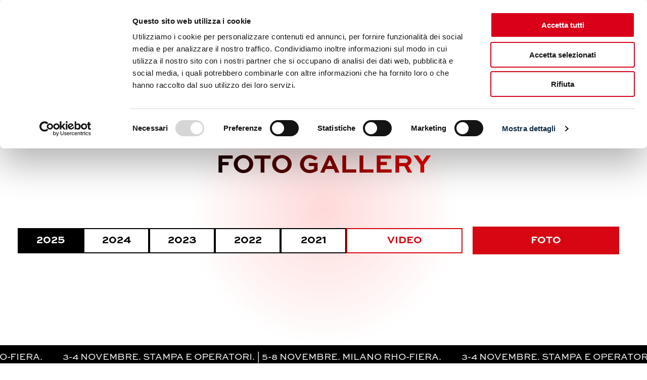

--- FILE ---
content_type: text/html; charset=UTF-8
request_url: https://www.eicma.it/it/gallery/foto/page/13/?_gl=1%2A1gm8dy8%2A_up%2AMQ..%2A_ga%2AMzMwMzAxNzI3LjE3MjI1OTA0NTQ.%2A_ga_8K2KSEM9YD%2AMTcyMjU5MDQ1NC4xLjEuMTcyMjU5MDc1NC4wLjAuNDQ1ODk3NTM1
body_size: 24793
content:
<!DOCTYPE html>
<html lang="it-IT" >
<head>
<meta charset="UTF-8">
<meta name="viewport" content="width=device-width, initial-scale=1.0">
<!-- WP_HEAD() START -->
<link rel="preload" as="style" href="https://fonts.googleapis.com/css?family=Sweet+Sans:100,200,300,400,500,600,700,800,900|Couture:100,200,300,400,500,600,700,800,900|Couture:100,200,300,400,500,600,700,800,900" >
<link rel="stylesheet" href="https://fonts.googleapis.com/css?family=Sweet+Sans:100,200,300,400,500,600,700,800,900|Couture:100,200,300,400,500,600,700,800,900|Couture:100,200,300,400,500,600,700,800,900">
<meta name='robots' content='index, follow, max-image-preview:large, max-snippet:-1, max-video-preview:-1' />

	<!-- This site is optimized with the Yoast SEO plugin v24.4 - https://yoast.com/wordpress/plugins/seo/ -->
	<title>Foto - EICMA</title>
	<link rel="canonical" href="https://www.eicma.it/it/gallery/foto/" />
	<meta property="og:locale" content="it_IT" />
	<meta property="og:locale:alternate" content="en_GB" />
	<meta property="og:type" content="article" />
	<meta property="og:title" content="Foto - EICMA" />
	<meta property="og:url" content="https://www.eicma.it/it/gallery/foto/" />
	<meta property="og:site_name" content="EICMA" />
	<meta name="twitter:card" content="summary_large_image" />
	<script type="application/ld+json" class="yoast-schema-graph">{"@context":"https://schema.org","@graph":[{"@type":"WebPage","@id":"https://www.eicma.it/it/gallery/foto/","url":"https://www.eicma.it/it/gallery/foto/","name":"Foto - EICMA","isPartOf":{"@id":"https://www.eicma.it/it/#website"},"datePublished":"2023-06-15T17:15:18+00:00","breadcrumb":{"@id":"https://www.eicma.it/it/gallery/foto/#breadcrumb"},"inLanguage":"it-IT","potentialAction":[{"@type":"ReadAction","target":["https://www.eicma.it/it/gallery/foto/"]}]},{"@type":"BreadcrumbList","@id":"https://www.eicma.it/it/gallery/foto/#breadcrumb","itemListElement":[{"@type":"ListItem","position":1,"name":"Home","item":"https://www.eicma.it/it/"},{"@type":"ListItem","position":2,"name":"Gallery"}]},{"@type":"WebSite","@id":"https://www.eicma.it/it/#website","url":"https://www.eicma.it/it/","name":"EICMA","description":"Esposizione internazionale delle due ruote","potentialAction":[{"@type":"SearchAction","target":{"@type":"EntryPoint","urlTemplate":"https://www.eicma.it/it/?s={search_term_string}"},"query-input":{"@type":"PropertyValueSpecification","valueRequired":true,"valueName":"search_term_string"}}],"inLanguage":"it-IT"}]}</script>
	<!-- / Yoast SEO plugin. -->


<script type='application/javascript' id='pys-version-script'>console.log('PixelYourSite PRO version 12.3.2');</script>
<link rel='stylesheet' id='swiss-knife-custom-fonts-css' href='https://www.eicma.it/wp-content/uploads/swiss-knife/skf.css?ver=1769058479' type='text/css' media='all' />
<link rel='stylesheet' id='wp-block-library-css' href='https://www.eicma.it/wp-includes/css/dist/block-library/style.css?ver=6.5.2' type='text/css' media='all' />
<style id='classic-theme-styles-inline-css' type='text/css'>
/**
 * These rules are needed for backwards compatibility.
 * They should match the button element rules in the base theme.json file.
 */
.wp-block-button__link {
	color: #ffffff;
	background-color: #32373c;
	border-radius: 9999px; /* 100% causes an oval, but any explicit but really high value retains the pill shape. */

	/* This needs a low specificity so it won't override the rules from the button element if defined in theme.json. */
	box-shadow: none;
	text-decoration: none;

	/* The extra 2px are added to size solids the same as the outline versions.*/
	padding: calc(0.667em + 2px) calc(1.333em + 2px);

	font-size: 1.125em;
}

.wp-block-file__button {
	background: #32373c;
	color: #ffffff;
	text-decoration: none;
}

</style>
<style id='global-styles-inline-css' type='text/css'>
body{--wp--preset--color--black: #000000;--wp--preset--color--cyan-bluish-gray: #abb8c3;--wp--preset--color--white: #ffffff;--wp--preset--color--pale-pink: #f78da7;--wp--preset--color--vivid-red: #cf2e2e;--wp--preset--color--luminous-vivid-orange: #ff6900;--wp--preset--color--luminous-vivid-amber: #fcb900;--wp--preset--color--light-green-cyan: #7bdcb5;--wp--preset--color--vivid-green-cyan: #00d084;--wp--preset--color--pale-cyan-blue: #8ed1fc;--wp--preset--color--vivid-cyan-blue: #0693e3;--wp--preset--color--vivid-purple: #9b51e0;--wp--preset--gradient--vivid-cyan-blue-to-vivid-purple: linear-gradient(135deg,rgba(6,147,227,1) 0%,rgb(155,81,224) 100%);--wp--preset--gradient--light-green-cyan-to-vivid-green-cyan: linear-gradient(135deg,rgb(122,220,180) 0%,rgb(0,208,130) 100%);--wp--preset--gradient--luminous-vivid-amber-to-luminous-vivid-orange: linear-gradient(135deg,rgba(252,185,0,1) 0%,rgba(255,105,0,1) 100%);--wp--preset--gradient--luminous-vivid-orange-to-vivid-red: linear-gradient(135deg,rgba(255,105,0,1) 0%,rgb(207,46,46) 100%);--wp--preset--gradient--very-light-gray-to-cyan-bluish-gray: linear-gradient(135deg,rgb(238,238,238) 0%,rgb(169,184,195) 100%);--wp--preset--gradient--cool-to-warm-spectrum: linear-gradient(135deg,rgb(74,234,220) 0%,rgb(151,120,209) 20%,rgb(207,42,186) 40%,rgb(238,44,130) 60%,rgb(251,105,98) 80%,rgb(254,248,76) 100%);--wp--preset--gradient--blush-light-purple: linear-gradient(135deg,rgb(255,206,236) 0%,rgb(152,150,240) 100%);--wp--preset--gradient--blush-bordeaux: linear-gradient(135deg,rgb(254,205,165) 0%,rgb(254,45,45) 50%,rgb(107,0,62) 100%);--wp--preset--gradient--luminous-dusk: linear-gradient(135deg,rgb(255,203,112) 0%,rgb(199,81,192) 50%,rgb(65,88,208) 100%);--wp--preset--gradient--pale-ocean: linear-gradient(135deg,rgb(255,245,203) 0%,rgb(182,227,212) 50%,rgb(51,167,181) 100%);--wp--preset--gradient--electric-grass: linear-gradient(135deg,rgb(202,248,128) 0%,rgb(113,206,126) 100%);--wp--preset--gradient--midnight: linear-gradient(135deg,rgb(2,3,129) 0%,rgb(40,116,252) 100%);--wp--preset--font-size--small: 13px;--wp--preset--font-size--medium: 20px;--wp--preset--font-size--large: 36px;--wp--preset--font-size--x-large: 42px;--wp--preset--spacing--20: 0.44rem;--wp--preset--spacing--30: 0.67rem;--wp--preset--spacing--40: 1rem;--wp--preset--spacing--50: 1.5rem;--wp--preset--spacing--60: 2.25rem;--wp--preset--spacing--70: 3.38rem;--wp--preset--spacing--80: 5.06rem;--wp--preset--shadow--natural: 6px 6px 9px rgba(0, 0, 0, 0.2);--wp--preset--shadow--deep: 12px 12px 50px rgba(0, 0, 0, 0.4);--wp--preset--shadow--sharp: 6px 6px 0px rgba(0, 0, 0, 0.2);--wp--preset--shadow--outlined: 6px 6px 0px -3px rgba(255, 255, 255, 1), 6px 6px rgba(0, 0, 0, 1);--wp--preset--shadow--crisp: 6px 6px 0px rgba(0, 0, 0, 1);}:where(body .is-layout-flow)  > :first-child:first-child{margin-block-start: 0;}:where(body .is-layout-flow)  > :last-child:last-child{margin-block-end: 0;}:where(body .is-layout-flow)  > *{margin-block-start: 24px;margin-block-end: 0;}:where(body .is-layout-constrained)  > :first-child:first-child{margin-block-start: 0;}:where(body .is-layout-constrained)  > :last-child:last-child{margin-block-end: 0;}:where(body .is-layout-constrained)  > *{margin-block-start: 24px;margin-block-end: 0;}:where(body .is-layout-flex) {gap: 24px;}:where(body .is-layout-grid) {gap: 24px;}body .is-layout-flow > .alignleft{float: left;margin-inline-start: 0;margin-inline-end: 2em;}body .is-layout-flow > .alignright{float: right;margin-inline-start: 2em;margin-inline-end: 0;}body .is-layout-flow > .aligncenter{margin-left: auto !important;margin-right: auto !important;}body .is-layout-constrained > .alignleft{float: left;margin-inline-start: 0;margin-inline-end: 2em;}body .is-layout-constrained > .alignright{float: right;margin-inline-start: 2em;margin-inline-end: 0;}body .is-layout-constrained > .aligncenter{margin-left: auto !important;margin-right: auto !important;}body .is-layout-constrained > :where(:not(.alignleft):not(.alignright):not(.alignfull)){max-width: var(--wp--style--global--content-size);margin-left: auto !important;margin-right: auto !important;}body .is-layout-constrained > .alignwide{max-width: var(--wp--style--global--wide-size);}body .is-layout-flex{display: flex;}body .is-layout-flex{flex-wrap: wrap;align-items: center;}body .is-layout-flex > *{margin: 0;}body .is-layout-grid{display: grid;}body .is-layout-grid > *{margin: 0;}.has-black-color{color: var(--wp--preset--color--black) !important;}.has-cyan-bluish-gray-color{color: var(--wp--preset--color--cyan-bluish-gray) !important;}.has-white-color{color: var(--wp--preset--color--white) !important;}.has-pale-pink-color{color: var(--wp--preset--color--pale-pink) !important;}.has-vivid-red-color{color: var(--wp--preset--color--vivid-red) !important;}.has-luminous-vivid-orange-color{color: var(--wp--preset--color--luminous-vivid-orange) !important;}.has-luminous-vivid-amber-color{color: var(--wp--preset--color--luminous-vivid-amber) !important;}.has-light-green-cyan-color{color: var(--wp--preset--color--light-green-cyan) !important;}.has-vivid-green-cyan-color{color: var(--wp--preset--color--vivid-green-cyan) !important;}.has-pale-cyan-blue-color{color: var(--wp--preset--color--pale-cyan-blue) !important;}.has-vivid-cyan-blue-color{color: var(--wp--preset--color--vivid-cyan-blue) !important;}.has-vivid-purple-color{color: var(--wp--preset--color--vivid-purple) !important;}.has-black-background-color{background-color: var(--wp--preset--color--black) !important;}.has-cyan-bluish-gray-background-color{background-color: var(--wp--preset--color--cyan-bluish-gray) !important;}.has-white-background-color{background-color: var(--wp--preset--color--white) !important;}.has-pale-pink-background-color{background-color: var(--wp--preset--color--pale-pink) !important;}.has-vivid-red-background-color{background-color: var(--wp--preset--color--vivid-red) !important;}.has-luminous-vivid-orange-background-color{background-color: var(--wp--preset--color--luminous-vivid-orange) !important;}.has-luminous-vivid-amber-background-color{background-color: var(--wp--preset--color--luminous-vivid-amber) !important;}.has-light-green-cyan-background-color{background-color: var(--wp--preset--color--light-green-cyan) !important;}.has-vivid-green-cyan-background-color{background-color: var(--wp--preset--color--vivid-green-cyan) !important;}.has-pale-cyan-blue-background-color{background-color: var(--wp--preset--color--pale-cyan-blue) !important;}.has-vivid-cyan-blue-background-color{background-color: var(--wp--preset--color--vivid-cyan-blue) !important;}.has-vivid-purple-background-color{background-color: var(--wp--preset--color--vivid-purple) !important;}.has-black-border-color{border-color: var(--wp--preset--color--black) !important;}.has-cyan-bluish-gray-border-color{border-color: var(--wp--preset--color--cyan-bluish-gray) !important;}.has-white-border-color{border-color: var(--wp--preset--color--white) !important;}.has-pale-pink-border-color{border-color: var(--wp--preset--color--pale-pink) !important;}.has-vivid-red-border-color{border-color: var(--wp--preset--color--vivid-red) !important;}.has-luminous-vivid-orange-border-color{border-color: var(--wp--preset--color--luminous-vivid-orange) !important;}.has-luminous-vivid-amber-border-color{border-color: var(--wp--preset--color--luminous-vivid-amber) !important;}.has-light-green-cyan-border-color{border-color: var(--wp--preset--color--light-green-cyan) !important;}.has-vivid-green-cyan-border-color{border-color: var(--wp--preset--color--vivid-green-cyan) !important;}.has-pale-cyan-blue-border-color{border-color: var(--wp--preset--color--pale-cyan-blue) !important;}.has-vivid-cyan-blue-border-color{border-color: var(--wp--preset--color--vivid-cyan-blue) !important;}.has-vivid-purple-border-color{border-color: var(--wp--preset--color--vivid-purple) !important;}.has-vivid-cyan-blue-to-vivid-purple-gradient-background{background: var(--wp--preset--gradient--vivid-cyan-blue-to-vivid-purple) !important;}.has-light-green-cyan-to-vivid-green-cyan-gradient-background{background: var(--wp--preset--gradient--light-green-cyan-to-vivid-green-cyan) !important;}.has-luminous-vivid-amber-to-luminous-vivid-orange-gradient-background{background: var(--wp--preset--gradient--luminous-vivid-amber-to-luminous-vivid-orange) !important;}.has-luminous-vivid-orange-to-vivid-red-gradient-background{background: var(--wp--preset--gradient--luminous-vivid-orange-to-vivid-red) !important;}.has-very-light-gray-to-cyan-bluish-gray-gradient-background{background: var(--wp--preset--gradient--very-light-gray-to-cyan-bluish-gray) !important;}.has-cool-to-warm-spectrum-gradient-background{background: var(--wp--preset--gradient--cool-to-warm-spectrum) !important;}.has-blush-light-purple-gradient-background{background: var(--wp--preset--gradient--blush-light-purple) !important;}.has-blush-bordeaux-gradient-background{background: var(--wp--preset--gradient--blush-bordeaux) !important;}.has-luminous-dusk-gradient-background{background: var(--wp--preset--gradient--luminous-dusk) !important;}.has-pale-ocean-gradient-background{background: var(--wp--preset--gradient--pale-ocean) !important;}.has-electric-grass-gradient-background{background: var(--wp--preset--gradient--electric-grass) !important;}.has-midnight-gradient-background{background: var(--wp--preset--gradient--midnight) !important;}.has-small-font-size{font-size: var(--wp--preset--font-size--small) !important;}.has-medium-font-size{font-size: var(--wp--preset--font-size--medium) !important;}.has-large-font-size{font-size: var(--wp--preset--font-size--large) !important;}.has-x-large-font-size{font-size: var(--wp--preset--font-size--x-large) !important;}
.wp-block-navigation a:where(:not(.wp-element-button)){color: inherit;}
.wp-block-pullquote{font-size: 1.5em;line-height: 1.6;}
</style>
<link rel='stylesheet' id='oxygen-css' href='https://www.eicma.it/wp-content/plugins/oxygen/component-framework/oxygen.css?ver=4.8.2' type='text/css' media='all' />
<link rel='stylesheet' id='dashicons-css' href='https://www.eicma.it/wp-includes/css/dashicons.css?ver=6.5.2' type='text/css' media='all' />
<link rel='stylesheet' id='tablepress-default-css' href='https://www.eicma.it/wp-content/plugins/tablepress/css/build/default.css?ver=3.2.5' type='text/css' media='all' />
<script type="text/javascript" id="jquery-core-js-extra">
/* <![CDATA[ */
var pysFacebookRest = {"restApiUrl":"https:\/\/www.eicma.it\/wp-json\/pys-facebook\/v1\/event","debug":""};
/* ]]> */
</script>
<script type="text/javascript" src="https://www.eicma.it/wp-includes/js/jquery/jquery.js?ver=3.7.1" id="jquery-core-js"></script>
<script type="text/javascript" src="https://www.eicma.it/wp-content/plugins/pixelyoursite-pro/dist/scripts/jquery.bind-first-0.2.3.min.js" id="jquery-bind-first-js"></script>
<script type="text/javascript" src="https://www.eicma.it/wp-content/plugins/pixelyoursite-pro/dist/scripts/js.cookie-2.1.3.min.js?ver=2.1.3" id="js-cookie-pys-js"></script>
<script type="text/javascript" src="https://www.eicma.it/wp-content/plugins/pixelyoursite-pro/dist/scripts/sha256.js?ver=0.11.0" id="js-sha256-js"></script>
<script type="text/javascript" src="https://www.eicma.it/wp-content/plugins/pixelyoursite-pro/dist/scripts/tld.min.js?ver=2.3.1" id="js-tld-js"></script>
<script type="text/javascript" id="pys-js-extra">
/* <![CDATA[ */
var pysOptions = {"staticEvents":{"facebook":{"custom_event":[{"delay":"","type":"static","custom_event_post_id":57624,"name":"API_PageView","eventID":"2bc1a142-51c0-4a64-9dfd-b308bc0dff3d","pixelIds":["242621936315659"],"params":{"page_title":"Foto","post_type":"page","post_id":2613,"plugin":"PixelYourSite","event_url":"www.eicma.it\/it\/gallery\/foto\/page\/13\/","user_role":"guest"},"e_id":"custom_event","ids":[],"hasTimeWindow":false,"timeWindow":0,"woo_order":"","edd_order":""}],"init_event":[{"delay":0,"type":"static","ajaxFire":false,"name":"PageView","eventID":"cb550f66-4fde-4b5c-8001-0145adabe372","pixelIds":["242621936315659"],"params":{"page_title":"Foto","post_type":"page","post_id":2613,"plugin":"PixelYourSite","event_url":"www.eicma.it\/it\/gallery\/foto\/page\/13\/","user_role":"guest"},"e_id":"init_event","ids":[],"hasTimeWindow":false,"timeWindow":0,"woo_order":"","edd_order":""}]}},"dynamicEvents":[],"triggerEvents":{"57632":{"facebook":{"delay":"","type":"trigger","custom_event_post_id":57632,"name":"API_BannerTicketShop","eventID":"ae2e3065-44f7-40ad-bd15-21674e234900","pixelIds":["242621936315659"],"params":{"page_title":"Foto","post_type":"page","post_id":2613,"plugin":"PixelYourSite","event_url":"www.eicma.it\/it\/gallery\/foto\/page\/13\/","user_role":"guest"},"e_id":"custom_event","ids":[],"hasTimeWindow":false,"timeWindow":0,"woo_order":"","edd_order":""}},"57631":{"facebook":{"delay":"","type":"trigger","custom_event_post_id":57631,"name":"API_PopUpTicketShop","eventID":"ae2e3065-44f7-40ad-bd15-21674e234900","pixelIds":["242621936315659"],"params":{"page_title":"Foto","post_type":"page","post_id":2613,"plugin":"PixelYourSite","event_url":"www.eicma.it\/it\/gallery\/foto\/page\/13\/","user_role":"guest"},"e_id":"custom_event","ids":[],"hasTimeWindow":false,"timeWindow":0,"woo_order":"","edd_order":""}},"57630":{"facebook":{"delay":"","type":"trigger","custom_event_post_id":57630,"name":"API_TicketShopButton","eventID":"ae2e3065-44f7-40ad-bd15-21674e234900","pixelIds":["242621936315659"],"params":{"page_title":"Foto","post_type":"page","post_id":2613,"plugin":"PixelYourSite","event_url":"www.eicma.it\/it\/gallery\/foto\/page\/13\/","user_role":"guest"},"e_id":"custom_event","ids":[],"hasTimeWindow":false,"timeWindow":0,"woo_order":"","edd_order":""}}},"triggerEventTypes":{"css_click":{"57632":[".ct-link.banner-ticketshop"],"57631":[".ct-link.ct-link-popup"],"57630":[".ct-link-button.red-button.button-ticketshop"]}},"facebook":{"pixelIds":["242621936315659"],"advancedMatchingEnabled":false,"advancedMatching":[],"removeMetadata":false,"wooVariableAsSimple":false,"serverApiEnabled":true,"wooCRSendFromServer":false,"send_external_id":true,"enabled_medical":false,"do_not_track_medical_param":["event_url","post_title","page_title","landing_page","content_name","categories","category_name","tags"],"meta_ldu":false},"debug":"","siteUrl":"https:\/\/www.eicma.it","ajaxUrl":"https:\/\/www.eicma.it\/wp-admin\/admin-ajax.php","ajax_event":"5c5915f354","trackUTMs":"1","trackTrafficSource":"1","user_id":"0","enable_lading_page_param":"1","cookie_duration":"7","enable_event_day_param":"1","enable_event_month_param":"1","enable_event_time_param":"1","enable_remove_target_url_param":"1","enable_remove_download_url_param":"1","visit_data_model":"first_visit","last_visit_duration":"60","enable_auto_save_advance_matching":"1","enable_success_send_form":"","enable_automatic_events":"","enable_event_video":"1","ajaxForServerEvent":"1","ajaxForServerStaticEvent":"1","useSendBeacon":"1","send_external_id":"1","external_id_expire":"180","track_cookie_for_subdomains":"1","google_consent_mode":"1","data_persistency":"keep_data","advance_matching_form":{"enable_advance_matching_forms":true,"advance_matching_fn_names":["","first_name","first-name","first name","name","names[first_name]"],"advance_matching_ln_names":["","last_name","last-name","last name","names[last_name]"],"advance_matching_tel_names":["","phone","tel"],"advance_matching_em_names":[]},"advance_matching_url":{"enable_advance_matching_url":true,"advance_matching_fn_names":[],"advance_matching_ln_names":[],"advance_matching_tel_names":[],"advance_matching_em_names":[]},"track_dynamic_fields":[],"gdpr":{"ajax_enabled":false,"all_disabled_by_api":false,"facebook_disabled_by_api":false,"tiktok_disabled_by_api":false,"analytics_disabled_by_api":false,"google_ads_disabled_by_api":false,"pinterest_disabled_by_api":false,"bing_disabled_by_api":false,"reddit_disabled_by_api":false,"externalID_disabled_by_api":false,"facebook_prior_consent_enabled":true,"tiktok_prior_consent_enabled":true,"analytics_prior_consent_enabled":true,"google_ads_prior_consent_enabled":true,"pinterest_prior_consent_enabled":true,"bing_prior_consent_enabled":true,"cookiebot_integration_enabled":false,"cookiebot_facebook_consent_category":"marketing","cookiebot_tiktok_consent_category":"marketing","cookiebot_analytics_consent_category":"statistics","cookiebot_google_ads_consent_category":"marketing","cookiebot_pinterest_consent_category":"marketing","cookiebot_bing_consent_category":"marketing","cookie_notice_integration_enabled":false,"cookie_law_info_integration_enabled":false,"real_cookie_banner_integration_enabled":false,"consent_magic_integration_enabled":false,"analytics_storage":{"enabled":true,"value":"granted","filter":false},"ad_storage":{"enabled":true,"value":"granted","filter":false},"ad_user_data":{"enabled":true,"value":"granted","filter":false},"ad_personalization":{"enabled":true,"value":"granted","filter":false}},"cookie":{"disabled_all_cookie":false,"disabled_start_session_cookie":false,"disabled_advanced_form_data_cookie":false,"disabled_landing_page_cookie":false,"disabled_first_visit_cookie":false,"disabled_trafficsource_cookie":false,"disabled_utmTerms_cookie":false,"disabled_utmId_cookie":false,"disabled_google_alternative_id":false},"tracking_analytics":{"TrafficSource":"direct","TrafficLanding":"https:\/\/www.eicma.it\/it\/gallery\/foto\/page\/13\/","TrafficUtms":[],"TrafficUtmsId":[],"userDataEnable":true,"userData":{"emails":[],"phones":[],"addresses":[]},"use_encoding_provided_data":true,"use_multiple_provided_data":true},"GATags":{"ga_datalayer_type":"default","ga_datalayer_name":"dataLayerPYS","gclid_alternative_enabled":false,"gclid_alternative_param":""},"automatic":{"enable_youtube":true,"enable_vimeo":true,"enable_video":true},"woo":{"enabled":false},"edd":{"enabled":false},"cache_bypass":"1769058479"};
/* ]]> */
</script>
<script type="text/javascript" src="https://www.eicma.it/wp-content/plugins/pixelyoursite-pro/dist/scripts/public.js?ver=12.3.2" id="pys-js"></script>
<link rel="https://api.w.org/" href="https://www.eicma.it/wp-json/" /><link rel="alternate" type="application/json" href="https://www.eicma.it/wp-json/wp/v2/pages/2613" /><link rel="EditURI" type="application/rsd+xml" title="RSD" href="https://www.eicma.it/xmlrpc.php?rsd" />
<meta name="generator" content="WordPress 6.5.2" />
<link rel='shortlink' href='https://www.eicma.it/?p=2613' />
<link rel="alternate" type="application/json+oembed" href="https://www.eicma.it/wp-json/oembed/1.0/embed?url=https%3A%2F%2Fwww.eicma.it%2Fit%2Fgallery%2Ffoto%2F" />
<link rel="alternate" type="text/xml+oembed" href="https://www.eicma.it/wp-json/oembed/1.0/embed?url=https%3A%2F%2Fwww.eicma.it%2Fit%2Fgallery%2Ffoto%2F&#038;format=xml" />
<script>(function(w,d,s,l,i){w[l]=w[l]||[];w[l].push({'gtm.start':
new Date().getTime(),event:'gtm.js'});var f=d.getElementsByTagName(s)[0],
j=d.createElement(s),dl=l!='dataLayer'?'&l='+l:'';j.async=true;j.src=
'https://www.googletagmanager.com/gtm.js?id='+i+dl;f.parentNode.insertBefore(j,f);
})(window,document,'script','dataLayer','GTM-5B4NZMT');</script>

<meta name="google-site-verification" content="MZ9_b5dfaqBCp6DFSPOcebgc0GZKVtAWf07YCKFKyr4" />
<style id='wpcb-styles-header'>
.cookie-notice-container .cn-button  {
background-color: var( --e-global-color-primary ) !important;
}
	
/* Etichette moduli */
.ff-el-input--content {
    font-size: 14px !important;
}

.ff-btn-next, 
.ff-btn-prev {
    font-size: 15px !important;
    line-height: 2.3
}


.boxButtonSliderHome {
    bottom: calc(50% - 150px) !important;
}

/* Black link */
.black-borderlink a {
color: #000000 !important
}
/**** POPUP TICKET ***/

#modal-1234-1909 {
    max-width: 500px !important;
    background-color: black;
    
}

#link_button-1236-1909 {
    position: absolute;
    background-color: black;
    border-color: black;
}

/**** NFT ****/

.oxy-content-timeline_content-inner {
    position: relative;
}

#-pro-media-player-41-2933 vime-player {
    padding-bottom: 160% !important;
}

#-pro-media-player-76-2933 vime-player {
    padding-bottom: 150% !important;
}

#-pro-media-player-92-2933 vime-player {
    padding-bottom: 147% !important;
}

#-pro-media-player-101-2933 vime-player {
    padding-bottom: 167% !important;
}

#-pro-media-player-117-2933 vime-player {
    padding-bottom: 175% !important;
}

#-pro-media-player-133-2933 vime-player {
    padding-bottom: 170% !important;
}

#-pro-media-player-145-2933 vime-player {
    padding-bottom: 169% !important;
}

#-pro-media-player-155-2933 vime-player {
    padding-bottom: 164% !important;
}

#-pro-media-player-165-2933 vime-player {
    padding-bottom: 141.5% !important;
}

#-pro-media-player-175-2933 vime-player {
    padding-bottom: 135% !important;
}

/* MENU DESKTOP*/
/*Visitors EN*/
@media only screen and (min-width: 981px) {
#menu-item-42102 .sub-menu {
    left: -120px !important;
}
#menu-item-42062 .sub-menu,
#menu-item-2227 .sub-menu {
    left: -110px !important;
}    

#menu-item-3103 .sub-menu,
#menu-item-3105 .sub-menu  {
    margin-left: 20px;
}

#menu-item-2814 .sub-menu {
    left: -105px !important;
}
}


/* MENU MOBILE */
div#-pro-menu-181-2089 .oxy-pro-menu-mobile-open-icon svg,
div#-pro-menu-240-2089 .oxy-pro-menu-mobile-open-icon svg {
    display: none;
}
div#-pro-menu-181-2089 .oxy-pro-menu-mobile-open-icon:before,
div#-pro-menu-240-2089 .oxy-pro-menu-mobile-open-icon:before {
    content: '';
    display: block;
    width: 35px;
    height: 35px;
    background: url(https://www.eicma.it/wp-content/uploads/2023/06/iconMenuMobile_Eicma_rossa.svg);
    background-position: center;
    background-repeat: no-repeat;
    background-size: contain;
}


/**** TESTO GRADIENTE ****/
.testo-gradiente {
    background: -webkit-linear-gradient(45deg, #000, #ff0000);
    -webkit-background-clip: text;
    -webkit-text-fill-color: transparent;
}

.rich-text-heading h2 {
color: #ffffff !important;
}

.rich-text-heading-black h2 {
color: #000000 !important;
}

.rich-text-heading p,
.rich-text-heading-black p {
    margin-top: 5px
}

.ratio14-10 {
	aspect-ratio: 14 / 10;
}

/**** MAIN MENU ****/

/* Selettore lingue */
#menu-selettore-lingue .current-lang a {
    color: #D61E11 !important;
}
.menu-item-2288-en:after {
    content: "";
    border-right: 2px solid #000;
    height: 20px;
    position: absolute;
    right: -9px
}

.menu-item-has-children .sub-menu {
    border: 1px solid black;
    width: 280px;
    padding: 10px;
    left: -95px !important;
}

.menu-item-has-children .sub-menu li:not(:last-child) {
    border-bottom: 1px solid black;
}

.icone-social.oxy-social-icons a {
    border-radius: 5px !important;
}

.social-section div:hover {
    background-color: #D60612 !important;
    border-color: #D60612 !important;
}

/*small desktop */
@media only screen and (min-width: 1024px) and (max-width: 1300px)  {
#link_button-11-2089 {
    width: 150px !important;
    font-size: 16px !important;
}
    
#-pro-menu-10-2089 .oxy-pro-menu-list > .menu-item {
    margin-left: 9px;
    margin-right: 9px;
    font-size: 14px !important;
}
    
#image-7-2089 {
    min-width: 150px
}
    
}

/**** SCRITTE CONTINUE ****/

.sedi-animate  {
   width: max-content !important;
  /* animation properties */

  -moz-animation: my-animation 25s linear infinite;
  -webkit-animation: my-animation 25s linear infinite;
  animation: my-animation 25s linear infinite;
}

.sedi-animate-2 {
     width: max-content !important;
    animation-delay: 7.5s;
      -moz-transform: translateX(100%);
  -webkit-transform: translateX(100%);
  transform: translateX(100%);
   -moz-animation: my-animation-2 25s linear infinite;
  -webkit-animation: my-animation-2 25s linear infinite;
  animation: my-animation-2 25s linear infinite;
  margin-left: 160px;
}
/* for Firefox */
@-moz-keyframes my-animation {
  from { -moz-transform: translateX(0%); }
  to { -moz-transform: translateX(-100%); }
}

/* for Chrome */
@-webkit-keyframes my-animation {
  from { -webkit-transform: translateX(0%); }
  to { -webkit-transform: translateX(-100%); }
}

@keyframes my-animation {
  from {
    -moz-transform: translateX(0%);
    -webkit-transform: translateX(0%);
    transform: translateX(0%);
  }
  to {
    -moz-transform: translateX(-100%);
    -webkit-transform: translateX(-100%);
    transform: translateX(-100%);
  }
    }

/* for Firefox */
@-moz-keyframes my-animation-2 {
  from { -moz-transform: translateX(100%); }
  to { -moz-transform: translateX(0%); }
}

/* for Chrome */
@-webkit-keyframes my-animation-2 {
  from { -webkit-transform: translateX(100%); }
  to { -webkit-transform: translateX(0%); }
}

@keyframes my-animation-2 {
  from {
    -moz-transform: translateX(100%);
    -webkit-transform: translateX(100%);
    transform: translateX(100%);
  }
  to {
    -moz-transform: translateX(0%);
    -webkit-transform: translateX(0%);
    transform: translateX(0%);
  }
    }
    
/**** HOME ****/

@media only screen and (min-width: 1099px) and (max-width: 1210px) {
    #div_block-2150-2287 h2,
    #div_block-2766-1909 h2 {
        font-size: 30px
    }
}

@media only screen and (min-width: 992px) and (max-width: 1100px) {
    #div_block-2150-2287 h2,
    #div_block-2766-1909 h2 {
        font-size: 28px
    }
}

.sectionStart {
    margin-top: -60px;
}  
.boxMaskHome .videoMaskHome {
    -webkit-mask-image: url(https://www.eicma.it/wp-content/uploads/2023/06/logo-maschera.svg);
    mask-image: url(https://www.eicma.it/wp-content/uploads/2023/06/logo-maschera.svg);
    -webkit-mask-repeat: no-repeat;
    mask-repeat: no-repeat;  
    mask-position: 50% 30%;
    -webkit-mask-position: 50% 30%;
    -webkit-mask-size: 950px;
    background-color: white;
    transform-origin: left;
}
.boxMaskHome {
    height: auto !important;
}
.boxButtonSliderHome {
    position: absolute;
    bottom: calc(50% - 120px);
}

/*
.mask-image .videoMaskHome {
    -webkit-mask-image: url(https://www.eicma.it/wp-content/uploads/2023/06/logo-maschera.svg);
    mask-image: url(https://www.eicma.it/wp-content/uploads/2023/06/logo-maschera.svg);
    -webkit-mask-repeat: no-repeat;
    mask-repeat: no-repeat;  
    mask-position: center 25%;
    -webkit-mask-position: center 25%;
    mask-size: 70% auto;
    -webkit-mask-size: 70% auto;
    background-color: white;
}
*/
 
  /**** FORM ****/
  
  .ff-btn-submit:hover {
    background-color: #000 !important;
    border-width: 1px !important;
}

 .ff-btn-submit {
    margin-top: 15px
}

@media only screen and (max-width: 767px) {
    .ff-btn-submit {
        min-width: 100%
    }
    .ff-inner_submit_container .ff-t-cell {
        width: 100% !important;
    }

}
  
 @media (min-width: 768px) {
    .frm-fluent-form .ff-t-container  {
        gap: 50px !important;
    }
}


.ff_list_inline {
    margin-left: 40px;
}

.ff-el-form-check:first-child label {
    padding-left: 0 !important;
    
}

.ff-el-form-check label span {
    color: #ff0000;
}

.ff-el-form-check input:after {
    border-radius: 50px;
}


.ff-el-input--label > label, .ff-el-form-check p  {
    font-size: 14px !important;
}

.colonne-invio .ff-el-input--content, .colonne-invio .ff_list_inline, .colonne-invio .ff_submit_btn_wrapper {
    margin-bottom: 0 !important;
}
    
    
/*** CHI SIAMO ***/

/* governance */
.text-governance H3 {
    font-size: 26px;
    font-weight: 400;
    color: #000000;
    font-family: 'Sweet Sans';
} 


/*.MOTOLIVE */
.sectionAnimatoLogo {
    height: 100%;
    background: url(https://www.eicma.it/wp-content/uploads/2023/06/EICMA-2022-edizione-da-prima-pagina-1.jpg);
    background-repeat: no-repeat;
    background-position: center;
    background-size: cover;
    -webkit-mask-image: url(https://www.eicma.it/wp-content/uploads/2023/06/simboloEicma.svg);
    mask-image: url(https://www.eicma.it/wp-content/uploads/2023/06/simboloEicma.svg);
    -webkit-mask-repeat: no-repeat;
    mask-repeat: no-repeat;
    mask-position: 50% 30%;
    -webkit-mask-position: 50% 50%;
    -webkit-mask-size: 350px;
    background-color: white;
    transform-origin: left;
}


/*** SIONGOLI ARTICOLI***/
.text-news strong,
.text-news b {
    font-weight: 600;
}

/*** GALLERY ***/

.gallery-foto.oxy-gallery-flex {
        justify-content: flex-start !important;
}


/* LISTA ESPOSITORI */
.listaEspositori th.column-1.sorting,
.listaEspositori th.column-2.sorting,
.listaEspositori th.column-3.sorting,
.listaEspositori th.column-1,
.listaEspositori th.column-2,
.listaEspositori th.column-3,
.listaEspositori th.column-4,
.listaEspositori th.column-5 {
    background-color: #d60612 !important;
    color: white !important;
}
.listaEspositori .dataTables_length {
    margin-bottom: 20px !important;
}
.listaEspositori .dataTables_paginate a {
    font-size: 14px;
}
.listaEspositori .dataTables_paginate a:before,
.listaEspositori .dataTables_paginate a:after {
    text-shadow: none !important;
    color: black !important;
}

@media screen and (max-width: 576px) {
    .dataTables_filter {
        float: left;
        margin-bottom: 14px;
    }
}

.listaEspositori .row-3,
.listaEspositori .row-6,
.listaEspositori .row-40 {
    background-color: #000 !important;
    color: #fff !important;
}

.listaEspositori .row-hover .row-3:hover>*,
.listaEspositori .row-hover .row-6:hover>*,
.listaEspositori .row-hover .row-40:hover>*{
    background-color: #000 !important;
    color: #fff !important;
}

.listaEspositori .column-1 {
    min-width: 120px
}

/* form */
.form-eicma-effect .checkbox-eicma-effect {
    margin-bottom: 10px !important;
}

.form-eicma-effect .checkbox-eicma-effect span {
    color: #fff !important;
}

.form-eicma-effect .ff_submit_btn_wrapper {
    margin-top: 40px;
}

.ff-btn-submit {
    max-width: 100% !important;
}


@media only screen and (max-width: 991px) {
#titolo-modulo-effect {
    font-size: 22px;
}
}
#titolo-modulo-effect {
color: #ffffff;
    font-size: 24px;
    margin-bottom: 30px;
    width: 100%;
    text-align: center;
}

/* Griglia eicma effect per cache lato browser */
.foto-griglia-effect .attachment-medium {
    width: 100% !important;
    height: auto !important;
}

@media only screen and (max-width: 992px) {
#headline-4-2121 {
margin-bottom: 50px !important;
    
}
}

@media only screen and (max-width: 479px) {
#_tab-1258-45375 {
    font-size: 15px;
    width: 159px !important;
}
}

@media only screen and (min-width: 480px) and (max-width: 767px)  {
#_tab-1258-45375 {
    width: 180px  !important;
    padding-left: 10px;
    padding-right: 10px;
}
}

@media only screen and (max-width: 480px) {
    #_tab-1863-2291 {
        width: 73px !important;
    }
}

@media only screen and (min-width: 991px) {
    #div_block-2766-1909 a,
    #div_block-2150-2287 a {
        width: 48% !important;
    }
}
.red-button,
.red-ghost-button,
#div_block-280-1909 .ct-div-block,
h1,
h2,
h3,
h4,
h5,
h6,
#div_block-211-2145 *,
#div_block-10-2217 *,
#_dynamic_list-11-2217 * {
    text-transform: uppercase !important;
}


#link_button-110-2074,
#link_button-122-2150 {
    padding-left: 10px;
    padding-right: 10px
}

#_rich_text-234-2076 h3,
#_rich_text-262-2076 h3,
#_rich_text-235-2076 h3 {
    text-transform: none !important;
}
@media screen and (max-width: 991px) {
    .oxy-pro-menu-container .menu-menu-mobile-container,
    .oxy-pro-menu-container .menu-menu-mobile-en-container {
        width: auto !important;
    }
    .oxy-pro-menu-container .menu-menu-mobile-container ul.sub-menu li,
    .oxy-pro-menu-container .menu-menu-mobile-en-container ul.sub-menu li {
        background: white;
        border: none;
        font-size: 16px !important;
        line-height: 16px !important;
    }
    .oxy-pro-menu-container .menu-menu-mobile-container ul.sub-menu,
    .oxy-pro-menu-container .menu-menu-mobile-en-container ul.sub-menu {
        border: none;
        margin: 0px 0px 16px 0px;
    }
    .oxy-pro-menu-container .menu-menu-mobile-container ul.sub-menu li a,
    .oxy-pro-menu-container .menu-menu-mobile-en-container ul.sub-menu li a {
        font-size: 14px !important;
        line-height: 14px !important;
    }

    /* video home 
    video.videoMaskHome {
        height: 100vh !important;
        object-fit: cover;
    }
    */
}

/* Home sezione loghi */
@media only screen and (min-width: 992px) and (max-width: 1280px) {
    #headline-534-1909 {
        letter-spacing: -1.1px !important;
        text-wrap: nowrap;
    }
}

@media only screen and (max-width: 991px) {
    #headline-534-1909 {
        letter-spacing: 0px !important;
        text-wrap: nowrap;
    }
}

@media only screen and (min-width: 1120px) and (max-width: 1450px) {
    #div_block-517-1909 img {
        max-width: 130px !important;
    }

    #div_block-533-1909 {
        padding-left: 20px !important;
    }
}

/* Ottimizzo menu su schermi desktop più piccoli */
@media only screen and (min-width: 1121px) and (max-width: 1219px) {
    #-pro-menu-239-2089 .oxy-pro-menu-list .menu-item,
    #-pro-menu-239-2089 .oxy-pro-menu-list .menu-item a,
    #-pro-menu-10-2089 .oxy-pro-menu-list .menu-item,
    #-pro-menu-10-2089 .oxy-pro-menu-list .menu-item a,
    #menu-secondary-menu-en .menu-item,
    #menu-secondary-menu-en .menu-item a,
    #menu-secondary-menu .menu-item,
    #menu-secondary-menu .menu-item a {
    font-size: 15px !important;
}
    #-pro-menu-239-2089 .oxy-pro-menu-list > .menu-item,
    #-pro-menu-10-2089 .oxy-pro-menu-list > .menu-item,
    #menu-secondary-menu-en > .menu-item,
    #menu-secondary-menu > .menu-item {
        margin-left: 15px !important;
        margin-right: 15px !important;
    }
     #link_button-244-2089,
     #link_button-11-2089 {
        width: 170px !important;
        font-size: 16px !important;
        height: 45px !important;
    }
    #menu-selettore-lingue a{
        font-size: 15px !important;
    }
}

    


@media only screen and (min-width: 1220px) and (max-width: 1410px) {
    #-pro-menu-239-2089 .oxy-pro-menu-list .menu-item,
    #-pro-menu-239-2089 .oxy-pro-menu-list .menu-item a,
    #-pro-menu-10-2089 .oxy-pro-menu-list .menu-item,
    #-pro-menu-10-2089 .oxy-pro-menu-list .menu-item a,
    #menu-secondary-menu-en .menu-item,
    #menu-secondary-menu-en .menu-item a,
    #menu-secondary-menu .menu-item,
    #menu-secondary-menu .menu-item a {
    font-size: 15px !important;
}
    #-pro-menu-239-2089 .oxy-pro-menu-list > .menu-item,
    #-pro-menu-10-2089 .oxy-pro-menu-list > .menu-item,
    #menu-secondary-menu-en > .menu-item,
    #menu-secondary-menu > .menu-item {
        margin-left: 15px !important;
        margin-right: 15px !important;
    }
     #link_button-244-2089,
     #link_button-11-2089 {
        width: 150px !important;
        font-size: 15px !important;
        height: 45px !important;
    }
}

@media only screen and (min-width: 1261px) and (max-width: 1410px) {
    #-pro-menu-239-2089 .oxy-pro-menu-list .menu-item, #-pro-menu-239-2089 .oxy-pro-menu-list .menu-item a, #-pro-menu-10-2089 .oxy-pro-menu-list .menu-item, #-pro-menu-10-2089 .oxy-pro-menu-list .menu-item a, #menu-secondary-menu-en .menu-item, #menu-secondary-menu-en .menu-item a, #menu-secondary-menu .menu-item, #menu-secondary-menu .menu-item a {
        font-size: 15px !important;
    }
}

@media (max-width: 1260px) {
    #-pro-menu-31-2089 .oxy-pro-menu-list .menu-item, #-pro-menu-31-2089 .oxy-pro-menu-list .menu-item a {
        font-size: 14px !important;
    }
}

@media (max-width: 1220px) {
    #-pro-menu-31-2089,
    #-pro-menu-249-2089 {
        margin-left: 0px !important;
    }
}
    
/*
@media only screen and (min-width: 1300px) and (max-width: 1400px) {
    #-pro-menu-239-2089 .oxy-pro-menu-list .menu-item,
    #-pro-menu-239-2089 .oxy-pro-menu-list .menu-item a,
    #-pro-menu-10-2089 .oxy-pro-menu-list .menu-item,
    #-pro-menu-10-2089 .oxy-pro-menu-list .menu-item a,
    #menu-secondary-menu-en .menu-item,
    #menu-secondary-menu-en .menu-item a,
    #menu-secondary-menu .menu-item,
    #menu-secondary-menu .menu-item a {
    font-size: 16px;
    }
    #-pro-menu-239-2089 .oxy-pro-menu-list > .menu-item,
    #-pro-menu-10-2089 .oxy-pro-menu-list > .menu-item,
    #menu-secondary-menu-en > .menu-item,
    #menu-secondary-menu > .menu-item {
        margin-left: 18px !important;
        margin-right: 20px !important;
    }
     #link_button-244-2089,
     #link_button-11-2089 {
        width: 150px !important;
        font-size: 16px !important;
        height: 45px !important;
    }
}
*/
p.numeroAssociatoEE b {
    font-size: 56px;
    text-align: center;
    line-height: 55px;
}
.logoEicmaScanner{
background:url(https://www.eicma.it/wp-content/uploads/2023/06/EICMA-logo.png);
background-size:contain;
height:50px;
background-position: center center;
background-repeat: no-repeat;
margin-top:5px;
margin-bottom:5px;
}
.outputScanner a {
    background: #000;
    padding: 20px;
    margin-top: 24px;
    display: inline-block;
    color: #fff;
    width: 100%;
}
.outputScanner.green b {
    font-size: 50px;
}
.page-id-41381 header, .page-id-41381 footer, .page-id-41381 #section-105-2089 {
    display: none !important;
}
#qr-scanner video#preview {
    max-height: 70vh;
}
#qr-scanner .outputScanner {
    max-height: 20vh;
    background:#000;
    color:#fff;
    text-align: center;
}

.outputScanner.green {
    background: #009500 !important;
}
.outputScanner.red {
    background: #f00 !important;
}

.linkUtili {
    text-align: center;
}

.linkUtili a,#find-post-button {
    background: #d60611;
    color: #fff;
    padding: 10px;
    margin-top: 10px;
    display: inline-block;
    font-size:18px;
        font-family: 'Sweet Sans';
    border: none;
}
.vaiAutente {
    display: inline-block;
}
input#numero_foto_incrementale_post {
    width: 100px;
}



/*CARTELLE SALA STAMPA EICMA RIDING FEST*/
i.zmdi.zmdi-folder.wpfd-folder{
    color: #D61E11 !important;
    background-color: #fff !important;
    border: 1px solid #D61E11 !important;
}

#file-manager .preview_category .wpfd-folder:before{
    color: #D61E11 !important;
}

a.wpfdcategory.catlink.preview_category:hover{
    background-color: #D61E11 !important;
}
/*END*/

/*MENU RED - misano - eicma*/
li#menu-item-53847 a{
    color: #D61E11 !important;
}

li#menu-item-53847 a:hover{
    color: white !important;
}

li#menu-item-53845 a{
    color: #D61E11 !important;
}

li#menu-item-53845 a:hover{
    color: white !important;
}

li#menu-item-53809 a{
    color: #D61E11 !important;
}

li#menu-item-53809 a:hover{
    color: white !important;
}

li#menu-item-53810 a{
    color: #D61E11 !important;
}

li#menu-item-53810 a:hover{
    color: white;
}

/*DA MOBILE*/
li#menu-item-53883 a{
    color: #D61E11 !important;
}

li#menu-item-53884 a{
     color: #D61E11 !important;
}

li#menu-item-53881 a{
     color: #D61E11 !important;
}

li#menu-item-53882 a{
     color: #D61E11 !important;
}

/*END

/*ICON MENU MOBILE MISANO ITA ED ENG*/
div#-pro-menu-61-53706 .oxy-pro-menu-mobile-open-icon:before {
    content: '';
    display: block;
    width: 35px;
    height: 35px;
    background: url(https://www.eicma.it/storage/2023/06/iconMenuMobile_Eicma_rossa.svg);
    background-position: center;
    background-repeat: no-repeat;
    background-size: contain;
}
svg#-pro-menu-61-53706-open-icon {
    display: none;
}

div#-pro-menu-63-53706 .oxy-pro-menu-mobile-open-icon:before {
    content: '';
    display: block;
    width: 35px;
    height: 35px;
    background: url(https://www.eicma.it/storage/2023/06/iconMenuMobile_Eicma_rossa.svg);
    background-position: center;
    background-repeat: no-repeat;
    background-size: contain;
}

svg#-pro-menu-63-53706-open-icon {
    display: none;
}
/*END*/

/*TABELLA ESPOSITORI EICMA RIDING FEST*/
.misano .column-1, .misano .column-3{
    vertical-align: middle;
    width:33%;
}

.misano th{
    background-color: #d60611 !important;
    color: white;
}

.misano td.column-2 {
    font-size: 20px;
    font-weight: 500;
}

/*TABELLA PALINSESTO EICMA RIDING FEST*/
.palinsesto-misano  th{
    background-color: #d60611 !important;
    color: white;
    font-size: 16px;
}

.palinsesto-misano  td{
    font-size: 14px;
}
/*MOBILE*/
@media screen and (max-width: 600px){
.misano img{
    width: 50px;
}
.misano td{
    font-size:16px;
}
}
/*END*/
.tabs-4504-tab{
    background-color: white;
    border: 1px solid #d60611;
    color: #d60611;
}

.tabs-4504-tab-active{
    background-color: #d60611;
    border: 1px solid #d60611;
    color: white;
}

/*PAG PALINSESTO MISANO*/
/*.palinsesto-misano.tablepress>:where(tbody)>.odd>*{
    background-color: #D6061120 !important;
    color: var(--odd-text-color);
}*/
/*DAY1*/
.tablepress-id-11 .row-4 td, 
.tablepress-id-11 .row-6 td, 
.tablepress-id-11 .row-9 td, 
.tablepress-id-11 .row-11 td, 
.tablepress-id-11 .row-14 td, 
.tablepress-id-11 .row-18 td, 
.tablepress-id-11 .row-23 td, 
.tablepress-id-11 .row-26 td, 
.tablepress-id-11 .row-32 td
{
	background-color: #D6061120 !important;
	color: black;
}

.tablepress-id-16 .row-4 td, 
.tablepress-id-16 .row-6 td, 
.tablepress-id-16 .row-9 td, 
.tablepress-id-16 .row-11 td, 
.tablepress-id-16 .row-14 td, 
.tablepress-id-16 .row-18 td, 
.tablepress-id-16 .row-23 td, 
.tablepress-id-16 .row-26 td, 
.tablepress-id-16 .row-32 td
{
	background-color: #D6061120 !important;
	color: black;
}

/*DAY2*/
.tablepress-id-13 .row-4 td, 
.tablepress-id-13 .row-6 td, 
.tablepress-id-13 .row-9 td, 
.tablepress-id-13 .row-12 td, 
.tablepress-id-13 .row-14 td,
.tablepress-id-13 .row-16 td,
.tablepress-id-13 .row-23 td, 
.tablepress-id-13 .row-29 td, 
.tablepress-id-13 .row-30 td {
	background-color: #D6061120 !important;
	color: black;
}

.tablepress-id-17 .row-4 td, 
.tablepress-id-17.row-6 td, 
.tablepress-id-17 .row-9 td, 
.tablepress-id-17 .row-12 td, 
.tablepress-id-17 .row-14 td,
.tablepress-id-17 .row-16 td,
.tablepress-id-17 .row-23 td, 
.tablepress-id-17 .row-29 td, 
.tablepress-id-17 .row-30 td {
	background-color: #D6061120 !important;
	color: black;
}

.palinsesto-misano .tablepress>*+tbody>*>*, .tablepress>tbody>*~*>*, .tablepress>tfoot>*>* {
    border-top: 1px solid #D60611;
}

.palinsesto-misano .column-1{
    font-size: 20px !important;
}

/*END*/

.ff-message-success{
    color: white !important;
}

/*PAG ESPOSITORI NUMERI*/
@media screen and (min-width:750px){
.page-id-63108 .oxy-rich-text h3{
    font-size: 30px;
    line-height: 40px;
}

.page-id-63127 .oxy-rich-text h3{
    font-size: 30px;
    line-height: 40px;
}
}

/*MOBILE MENU SPLIT PAGE*/
@media screen and (max-width:749px){
.menu-mobile-splitpage #menu-selettore-lingue .current-lang a {
    color: white !important;
}
}</style><link rel="icon" href="https://www.eicma.it/wp-content/uploads/2023/06/cropped-favicon-eicma-32x32.png" sizes="32x32" />
<link rel="icon" href="https://www.eicma.it/wp-content/uploads/2023/06/cropped-favicon-eicma-192x192.png" sizes="192x192" />
<link rel="apple-touch-icon" href="https://www.eicma.it/wp-content/uploads/2023/06/cropped-favicon-eicma-180x180.png" />
<meta name="msapplication-TileImage" content="https://www.eicma.it/wp-content/uploads/2023/06/cropped-favicon-eicma-270x270.png" />
<link rel='stylesheet' id='oxygen-styles-css' href='//www.eicma.it/it/gallery/foto/page/13/?_gl=1%2A1gm8dy8%2A_up%2AMQ..%2A_ga%2AMzMwMzAxNzI3LjE3MjI1OTA0NTQ.%2A_ga_8K2KSEM9YD%2AMTcyMjU5MDQ1NC4xLjEuMTcyMjU5MDc1NC4wLjAuNDQ1ODk3NTM1&#038;xlink=css&#038;ver=6.5.2' type='text/css' media='all' />
<!-- END OF WP_HEAD() -->
</head>
<body class="paged page-template-default page page-id-2613 page-child parent-pageid-2289 paged-13 page-paged-13  wp-embed-responsive oxygen-body" >




						<header id="_header-2-2089" class="oxy-header-wrapper oxy-overlay-header oxy-header" ><div id="_header_row-3-2089" class="oxy-header-row" ><div class="oxy-header-container"><div id="_header_left-4-2089" class="oxy-header-left" ><a id="link-33-2089" class="ct-link" href="https://www.eicma.it/it"   ><img  id="image-7-2089" alt="" src="https://www.eicma.it/wp-content/uploads/2023/06/EICMA-logo.png" class="ct-image"/></a></div><div id="_header_center-5-2089" class="oxy-header-center" >
		<div id="-pro-menu-10-2089" class="oxy-pro-menu " ><div class="oxy-pro-menu-mobile-open-icon " data-off-canvas-alignment=""><svg id="-pro-menu-10-2089-open-icon"><use xlink:href="#FontAwesomeicon-ellipsis-v"></use></svg>Menu</div>

                
        <div class="oxy-pro-menu-container  oxy-pro-menu-dropdown-links-visible-on-mobile oxy-pro-menu-dropdown-links-toggle oxy-pro-menu-show-dropdown" data-aos-duration="400" 

             data-oxy-pro-menu-dropdown-animation="fade-up"
             data-oxy-pro-menu-dropdown-animation-duration="0.4"
             data-entire-parent-toggles-dropdown="true"

             
                          data-oxy-pro-menu-dropdown-animation-duration="0.4"
             
                          data-oxy-pro-menu-dropdown-links-on-mobile="toggle">
             
            <div class="menu-main-menu-container"><ul id="menu-main-menu" class="oxy-pro-menu-list"><li id="menu-item-63780" class="menu-item menu-item-type-post_type menu-item-object-page menu-item-63780"><a href="https://www.eicma.it/it/espositori/">Esponi</a></li>
<li id="menu-item-63855" class="menu-item menu-item-type-post_type menu-item-object-page menu-item-63855"><a href="https://www.eicma.it/it/floorplan/">Floorplan</a></li>
<li id="menu-item-42101" class="menu-item menu-item-type-post_type menu-item-object-page current-page-ancestor menu-item-42101"><a href="https://www.eicma.it/it/gallery/">Gallery</a></li>
<li id="menu-item-2087" class="menu-item menu-item-type-post_type menu-item-object-page menu-item-2087"><a href="https://www.eicma.it/it/chi-siamo/">Chi siamo</a></li>
<li id="menu-item-2088" class="menu-item menu-item-type-post_type menu-item-object-page menu-item-2088"><a href="https://www.eicma.it/it/contatti/">Contatti</a></li>
</ul></div>
            <div class="oxy-pro-menu-mobile-close-icon"><svg id="svg--pro-menu-10-2089"><use xlink:href="#FontAwesomeicon-close"></use></svg>close</div>

        </div>

        </div>

		<script type="text/javascript">
			jQuery('#-pro-menu-10-2089 .oxy-pro-menu-show-dropdown .menu-item-has-children > a', 'body').each(function(){
                jQuery(this).append('<div class="oxy-pro-menu-dropdown-icon-click-area"><svg class="oxy-pro-menu-dropdown-icon"><use xlink:href="#FontAwesomeicon-arrow-circle-o-down"></use></svg></div>');
            });
            jQuery('#-pro-menu-10-2089 .oxy-pro-menu-show-dropdown .menu-item:not(.menu-item-has-children) > a', 'body').each(function(){
                jQuery(this).append('<div class="oxy-pro-menu-dropdown-icon-click-area"></div>');
            });			</script>
		<div id="-pro-menu-181-2089" class="oxy-pro-menu " ><div class="oxy-pro-menu-mobile-open-icon " data-off-canvas-alignment=""><svg id="-pro-menu-181-2089-open-icon"><use xlink:href="#FontAwesomeicon-ellipsis-v"></use></svg></div>

                
        <div class="oxy-pro-menu-container  oxy-pro-menu-dropdown-links-visible-on-mobile oxy-pro-menu-dropdown-links-toggle oxy-pro-menu-show-dropdown" data-aos-duration="400" 

             data-oxy-pro-menu-dropdown-animation="fade-up"
             data-oxy-pro-menu-dropdown-animation-duration="0.4"
             data-entire-parent-toggles-dropdown="true"

             
                          data-oxy-pro-menu-dropdown-animation-duration="0.4"
             
                          data-oxy-pro-menu-dropdown-links-on-mobile="toggle">
             
            <div class="menu-menu-mobile-container"><ul id="menu-menu-mobile" class="oxy-pro-menu-list"><li id="menu-item-64092" class="menu-item menu-item-type-custom menu-item-object-custom menu-item-64092"><a target="_blank" rel="noopener" href="https://catalogo.eicma.it/">Lista Espositori 2025</a></li>
<li id="menu-item-63784" class="menu-item menu-item-type-post_type menu-item-object-page menu-item-63784"><a href="https://www.eicma.it/it/espositori/">Esponi</a></li>
<li id="menu-item-63854" class="menu-item menu-item-type-post_type menu-item-object-page menu-item-63854"><a href="https://www.eicma.it/it/floorplan/">Floorplan</a></li>
<li id="menu-item-3108" class="menu-item menu-item-type-custom menu-item-object-custom menu-item-has-children menu-item-3108"><a>Aree Speciali</a>
<ul class="sub-menu">
	<li id="menu-item-41426" class="menu-item menu-item-type-post_type menu-item-object-page menu-item-41426"><a href="https://www.eicma.it/it/gaming-arena/">Gaming Arena</a></li>
	<li id="menu-item-64716" class="menu-item menu-item-type-post_type menu-item-object-page menu-item-64716"><a href="https://www.eicma.it/it/desert-queens/">DESERT QUEENS</a></li>
	<li id="menu-item-64717" class="menu-item menu-item-type-post_type menu-item-object-page menu-item-64717"><a href="https://www.eicma.it/it/your-urban-mobility/">Your Urban Mobility</a></li>
	<li id="menu-item-64718" class="menu-item menu-item-type-post_type menu-item-object-page menu-item-64718"><a href="https://www.eicma.it/it/area-sicurezza-e-start-up/">Area Sicurezza e Start Up</a></li>
</ul>
</li>
<li id="menu-item-58563" class="menu-item menu-item-type-custom menu-item-object-custom menu-item-has-children menu-item-58563"><a>Motolive arena</a>
<ul class="sub-menu">
	<li id="menu-item-2670" class="menu-item menu-item-type-post_type menu-item-object-page menu-item-2670"><a href="https://www.eicma.it/it/visita/motolive/">MotoLive</a></li>
	<li id="menu-item-58534" class="menu-item menu-item-type-post_type menu-item-object-page menu-item-58534"><a href="https://www.eicma.it/it/champions-charity-race/">CHAMPIONS CHARITY RACE</a></li>
</ul>
</li>
<li id="menu-item-59721" class="menu-item menu-item-type-custom menu-item-object-custom menu-item-59721"><a target="_blank" rel="noopener" href="https://press.eicma.it">Media</a></li>
<li id="menu-item-2681" class="menu-item menu-item-type-post_type menu-item-object-page menu-item-2681"><a href="https://www.eicma.it/it/news/">News</a></li>
<li id="menu-item-2705" class="menu-item menu-item-type-post_type menu-item-object-page current-menu-item page_item page-item-2613 current_page_item menu-item-2705"><a href="https://www.eicma.it/it/gallery/foto/" aria-current="page">Gallery</a></li>
<li id="menu-item-2676" class="menu-item menu-item-type-post_type menu-item-object-page menu-item-2676"><a href="https://www.eicma.it/it/chi-siamo/">Chi siamo</a></li>
<li id="menu-item-2674" class="menu-item menu-item-type-post_type menu-item-object-page menu-item-2674"><a href="https://www.eicma.it/it/contatti/">Contatti</a></li>
<li id="menu-item-53881" class="menu-item menu-item-type-post_type menu-item-object-page menu-item-53881"><a href="https://www.eicma.it/it/homepage-eicma-riding-fest/">EICMA RIDING FEST</a></li>
</ul></div>
            <div class="oxy-pro-menu-mobile-close-icon"><svg id="svg--pro-menu-181-2089"><use xlink:href="#FontAwesomeicon-close"></use></svg></div>

        </div>

        </div>

		<script type="text/javascript">
			jQuery('#-pro-menu-181-2089 .oxy-pro-menu-show-dropdown .menu-item-has-children > a', 'body').each(function(){
                jQuery(this).append('<div class="oxy-pro-menu-dropdown-icon-click-area"><svg class="oxy-pro-menu-dropdown-icon"><use xlink:href="#FontAwesomeicon-arrow-circle-o-down"></use></svg></div>');
            });
            jQuery('#-pro-menu-181-2089 .oxy-pro-menu-show-dropdown .menu-item:not(.menu-item-has-children) > a', 'body').each(function(){
                jQuery(this).append('<div class="oxy-pro-menu-dropdown-icon-click-area"></div>');
            });			</script></div><div id="_header_right-6-2089" class="oxy-header-right" >
		<div id="-pro-menu-163-2089" class="oxy-pro-menu " ><div class="oxy-pro-menu-mobile-open-icon " data-off-canvas-alignment=""><svg id="-pro-menu-163-2089-open-icon"><use xlink:href="#FontAwesomeicon-ellipsis-v"></use></svg>Menu</div>

                
        <div class="oxy-pro-menu-container  oxy-pro-menu-dropdown-links-visible-on-mobile oxy-pro-menu-dropdown-links-toggle oxy-pro-menu-show-dropdown" data-aos-duration="400" 

             data-oxy-pro-menu-dropdown-animation="fade-up"
             data-oxy-pro-menu-dropdown-animation-duration="0.4"
             data-entire-parent-toggles-dropdown="true"

             
                          data-oxy-pro-menu-dropdown-animation-duration="0.4"
             
                          data-oxy-pro-menu-dropdown-links-on-mobile="toggle">
             
            <div class="menu-selettore-lingue-container"><ul id="menu-selettore-lingue" class="oxy-pro-menu-list"><li id="menu-item-2288-en" class="lang-item lang-item-34 lang-item-en lang-item-first menu-item menu-item-type-custom menu-item-object-custom menu-item-2288-en"><a href="https://www.eicma.it/en/gallery/photo/" hreflang="en-GB" lang="en-GB">ENG</a></li>
<li id="menu-item-2288-it" class="lang-item lang-item-37 lang-item-it current-lang menu-item menu-item-type-custom menu-item-object-custom menu-item-2288-it"><a href="https://www.eicma.it/it/gallery/foto/" hreflang="it-IT" lang="it-IT">ITA</a></li>
</ul></div>
            <div class="oxy-pro-menu-mobile-close-icon"><svg id="svg--pro-menu-163-2089"><use xlink:href="#FontAwesomeicon-close"></use></svg>close</div>

        </div>

        </div>

		<script type="text/javascript">
			jQuery('#-pro-menu-163-2089 .oxy-pro-menu-show-dropdown .menu-item-has-children > a', 'body').each(function(){
                jQuery(this).append('<div class="oxy-pro-menu-dropdown-icon-click-area"><svg class="oxy-pro-menu-dropdown-icon"><use xlink:href="#FontAwesomeicon-arrow-circle-o-down"></use></svg></div>');
            });
            jQuery('#-pro-menu-163-2089 .oxy-pro-menu-show-dropdown .menu-item:not(.menu-item-has-children) > a', 'body').each(function(){
                jQuery(this).append('<div class="oxy-pro-menu-dropdown-icon-click-area"></div>');
            });			</script><div id="fancy_icon-13-2089" class="ct-fancy-icon" ><svg id="svg-fancy_icon-13-2089"><use xlink:href="#Lineariconsicon-user"></use></svg></div></div></div></div><div id="_header_row-19-2089" class="oxy-header-row" ><div class="oxy-header-container"><div id="_header_left-20-2089" class="oxy-header-left" ><div id="div_block-294-2089" class="ct-div-block social-section" ><a id="link-295-2089" class="ct-link" href="https://www.facebook.com/EicmaOfficial/" target="_blank"  ><div id="fancy_icon-296-2089" class="ct-fancy-icon" ><svg id="svg-fancy_icon-296-2089"><use xlink:href="#FontAwesomeicon-facebook"></use></svg></div></a><a id="link-297-2089" class="ct-link" href="https://www.instagram.com/eicmaofficial/" target="_blank"  ><div id="fancy_icon-298-2089" class="ct-fancy-icon" ><svg id="svg-fancy_icon-298-2089"><use xlink:href="#FontAwesomeicon-instagram"></use></svg></div></a><a id="link-299-2089" class="ct-link" href="https://www.linkedin.com/company/eicma-spa/" target="_blank"  ><div id="fancy_icon-300-2089" class="ct-fancy-icon" ><svg id="svg-fancy_icon-300-2089"><use xlink:href="#FontAwesomeicon-linkedin"></use></svg></div></a><a id="link-301-2089" class="ct-link" href="https://www.youtube.com/user/infoeicma" target="_blank"  ><div id="fancy_icon-302-2089" class="ct-fancy-icon" ><svg id="svg-fancy_icon-302-2089"><use xlink:href="#FontAwesomeicon-youtube-play"></use></svg></div></a></div></div><div id="_header_center-21-2089" class="oxy-header-center" >
		<div id="-pro-menu-31-2089" class="oxy-pro-menu " ><div class="oxy-pro-menu-mobile-open-icon " data-off-canvas-alignment=""><svg id="-pro-menu-31-2089-open-icon"><use xlink:href="#FontAwesomeicon-ellipsis-v"></use></svg>Menu</div>

                
        <div class="oxy-pro-menu-container  oxy-pro-menu-dropdown-links-visible-on-mobile oxy-pro-menu-dropdown-links-toggle oxy-pro-menu-show-dropdown" data-aos-duration="400" 

             data-oxy-pro-menu-dropdown-animation="fade-up"
             data-oxy-pro-menu-dropdown-animation-duration="0.4"
             data-entire-parent-toggles-dropdown="true"

             
                          data-oxy-pro-menu-dropdown-animation-duration="0.4"
             
                          data-oxy-pro-menu-dropdown-links-on-mobile="toggle">
             
            <div class="menu-secondary-menu-container"><ul id="menu-secondary-menu" class="oxy-pro-menu-list"><li id="menu-item-64091" class="menu-item menu-item-type-custom menu-item-object-custom menu-item-64091"><a target="_blank" rel="noopener" href="https://catalogo.eicma.it/">Lista espositori 2025</a></li>
<li id="menu-item-58561" class="menu-item menu-item-type-custom menu-item-object-custom menu-item-has-children menu-item-58561"><a>Motolive arena</a>
<ul class="sub-menu">
	<li id="menu-item-42061" class="menu-item menu-item-type-post_type menu-item-object-page menu-item-42061"><a href="https://www.eicma.it/it/visita/motolive/">MotoLive</a></li>
	<li id="menu-item-58535" class="menu-item menu-item-type-post_type menu-item-object-page menu-item-58535"><a href="https://www.eicma.it/it/champions-charity-race/">CHAMPIONS CHARITY RACE</a></li>
</ul>
</li>
<li id="menu-item-3103" class="menu-item menu-item-type-custom menu-item-object-custom menu-item-has-children menu-item-3103"><a>Aree Speciali</a>
<ul class="sub-menu">
	<li id="menu-item-41427" class="menu-item menu-item-type-post_type menu-item-object-page menu-item-41427"><a href="https://www.eicma.it/it/gaming-arena/">Gaming Arena</a></li>
	<li id="menu-item-64713" class="menu-item menu-item-type-post_type menu-item-object-page menu-item-64713"><a href="https://www.eicma.it/it/desert-queens/">DESERT QUEENS</a></li>
	<li id="menu-item-64714" class="menu-item menu-item-type-post_type menu-item-object-page menu-item-64714"><a href="https://www.eicma.it/it/your-urban-mobility/">Your Urban Mobility</a></li>
	<li id="menu-item-64715" class="menu-item menu-item-type-post_type menu-item-object-page menu-item-64715"><a href="https://www.eicma.it/it/area-sicurezza-e-start-up/">Area Sicurezza e Start Up</a></li>
</ul>
</li>
<li id="menu-item-59722" class="menu-item menu-item-type-custom menu-item-object-custom menu-item-59722"><a target="_blank" rel="noopener" href="https://press.eicma.it">Media</a></li>
<li id="menu-item-2155" class="menu-item menu-item-type-post_type menu-item-object-page menu-item-2155"><a href="https://www.eicma.it/it/news/">News</a></li>
<li id="menu-item-53845" class="menu-item menu-item-type-post_type menu-item-object-page menu-item-53845"><a href="https://www.eicma.it/it/homepage-eicma-riding-fest/">EICMA RIDING FEST</a></li>
</ul></div>
            <div class="oxy-pro-menu-mobile-close-icon"><svg id="svg--pro-menu-31-2089"><use xlink:href="#FontAwesomeicon-close"></use></svg>close</div>

        </div>

        </div>

		<script type="text/javascript">
			jQuery('#-pro-menu-31-2089 .oxy-pro-menu-show-dropdown .menu-item-has-children > a', 'body').each(function(){
                jQuery(this).append('<div class="oxy-pro-menu-dropdown-icon-click-area"><svg class="oxy-pro-menu-dropdown-icon"><use xlink:href="#FontAwesomeicon-arrow-circle-o-down"></use></svg></div>');
            });
            jQuery('#-pro-menu-31-2089 .oxy-pro-menu-show-dropdown .menu-item:not(.menu-item-has-children) > a', 'body').each(function(){
                jQuery(this).append('<div class="oxy-pro-menu-dropdown-icon-click-area"></div>');
            });			</script></div><div id="_header_right-22-2089" class="oxy-header-right" ></div></div></div></header>
		<div id='inner_content-34-2089' class='ct-inner-content'><section id="section-79-2217" class=" ct-section sezione-gradiente" ><div class="ct-section-inner-wrap"><h1 id="headline-228-2613" class="ct-headline testo-gradiente">FOTO GALLERY</h1><div id="div_block-350-2613" class="ct-div-block" ><div id="div_block-354-2613" class="ct-div-block boxButtonData" ><div id="_tabs-718-2613" class="oxy-tabs-wrapper oxy-tabs" data-oxy-tabs-active-tab-class='tabs-0131-tab-active' data-oxy-tabs-contents-wrapper='_tabs_contents-725-2613' ><div id="_tab-2065-2613" class="oxy-tab tabs-0131-tab tabs-0131-tab-active" ><div id="text_block-2066-2613" class="ct-text-block" >2025</div></div><div id="_tab-2329-2613" class="oxy-tab tabs-0131-tab tabs-0131-tab-active" ><div id="text_block-2330-2613" class="ct-text-block" >2024</div></div><div id="_tab-1810-2613" class="oxy-tab tabs-0131-tab tabs-0131-tab-active" ><div id="text_block-1811-2613" class="ct-text-block" >2023</div></div><div id="_tab-721-2613" class="oxy-tab tabs-0131-tab tabs-0131-tab-active" ><div id="text_block-722-2613" class="ct-text-block" >2022</div></div><div id="_tab-723-2613" class="oxy-tab tabs-0131-tab tabs-0131-tab-active" ><div id="text_block-724-2613" class="ct-text-block" >2021</div></div></div></div><div id="div_block-365-2613" class="ct-div-block boxButtonData" ><a id="link_button-368-2613" class="ct-link-button red-ghost-button button-cambio-video-foto" href="https://www.eicma.it/gallery/video/" target="_self"  >VIDEO</a><a id="link_button-372-2613" class="ct-link-button red-button button-cambio-video-foto" href="https://www.eicma.it/gallery/foto/" target="_self"  >FOTO</a></div></div><div id="div_block-290-2613" class="ct-div-block" ><a id="link_button-291-2613" class="ct-link-button black-ghost-button" href="#"   >2023</a><a id="link_button-304-2613" class="ct-link-button black-button" href="https://www.eicma.it/gallery/foto/"   >2022</a><a id="link_button-303-2613" class="ct-link-button red-ghost-button" href="https://www.eicma.it/gallery/video/"   >VIDEO</a><a id="link_button-292-2613" class="ct-link-button red-button" href="https://www.eicma.it/gallery/foto/"   >FOTO</a></div><div id="_tabs_contents-725-2613" class="oxy-tabs-contents-wrapper oxy-tabs-contents" ><div id="_tab_content-2067-2613" class="oxy-tab-content tabs-contents-0131-tab  oxy-tabs-contents-content-hidden" >
		<div id="-infinite-scroller-2076-2613" class="oxy-infinite-scroller " ><div class="oxy-infinite-scroller_inner oxy-inner-content" data-type="repeater" data-trigger="scroll" data-scroll-threshold="0" data-btn-selector=".load-more" data-history="false" data-scroll-el="false" data-support="false" data-retrigger-aos="false" ><div id="_dynamic_list-2068-2613" class="oxy-dynamic-list">                    
                                            
                                        
                    </div>
</div><div class="page-load-status"><div class="infinite-scroll-request"><div class="infinite-scroll-request_inner"><div class="sk-pulse"></div></div></div></div></div>

		</div><div id="_tab_content-2331-2613" class="oxy-tab-content tabs-contents-0131-tab  oxy-tabs-contents-content-hidden" >
		<div id="-infinite-scroller-2332-2613" class="oxy-infinite-scroller " ><div class="oxy-infinite-scroller_inner oxy-inner-content" data-type="repeater" data-trigger="scroll" data-scroll-threshold="0" data-btn-selector=".load-more" data-history="false" data-scroll-el="false" data-support="false" data-retrigger-aos="false" ><div id="_dynamic_list-2333-2613" class="oxy-dynamic-list">                    
                                            
                                        
                    </div>
</div><div class="page-load-status"><div class="infinite-scroll-request"><div class="infinite-scroll-request_inner"><div class="sk-pulse"></div></div></div></div></div>

		</div><div id="_tab_content-1820-2613" class="oxy-tab-content tabs-contents-0131-tab  oxy-tabs-contents-content-hidden" >
		<div id="-infinite-scroller-1829-2613" class="oxy-infinite-scroller " ><div class="oxy-infinite-scroller_inner oxy-inner-content" data-type="repeater" data-trigger="scroll" data-scroll-threshold="0" data-btn-selector=".load-more" data-history="false" data-scroll-el="false" data-support="false" data-retrigger-aos="false" ><div id="_dynamic_list-1821-2613" class="oxy-dynamic-list"><div id="div_block-1822-2613-1" class="ct-div-block blocchi-sala-stampa" style="background-image:linear-gradient(rgba(0,0,0,0.66), rgba(0,0,0,0.66)), url(https://www.eicma.it/wp-content/uploads/2023/08/06_MXGP_FRANCIA-1024x683.jpg);background-size:auto,  cover;" data-id="div_block-1822-2613"><div id="div_block-1823-2613-1" class="ct-div-block" data-id="div_block-1823-2613"><div id="text_block-1824-2613-1" class="ct-text-block" data-id="text_block-1824-2613"><span id="span-1825-2613-1" class="ct-span" data-id="span-1825-2613">21 Maggio 2023</span></div><h3 id="headline-1826-2613-1" class="ct-headline" data-id="headline-1826-2613"><span id="span-1827-2613-1" class="ct-span" data-id="span-1827-2613">MXGP Francia</span></h3></div><a id="link_button-1828-2613-1" class="ct-link-button white-ghost-button" href="https://www.eicma.it/gallery/foto/mxgp-francia/" target="_self" data-id="link_button-1828-2613">GALLERY</a></div><div id="div_block-1822-2613-2" class="ct-div-block blocchi-sala-stampa" style="background-image:linear-gradient(rgba(0,0,0,0.66), rgba(0,0,0,0.66)), url(https://www.eicma.it/wp-content/uploads/2023/08/02_MXGP_SPAGNA-secondo-invio-1024x683.jpg);background-size:auto,  cover;" data-id="div_block-1822-2613"><div id="div_block-1823-2613-2" class="ct-div-block" data-id="div_block-1823-2613"><div id="text_block-1824-2613-2" class="ct-text-block" data-id="text_block-1824-2613"><span id="span-1825-2613-2" class="ct-span" data-id="span-1825-2613">07 Maggio 2023</span></div><h3 id="headline-1826-2613-2" class="ct-headline" data-id="headline-1826-2613"><span id="span-1827-2613-2" class="ct-span" data-id="span-1827-2613">MXGP Spagna</span></h3></div><a id="link_button-1828-2613-2" class="ct-link-button white-ghost-button" href="https://www.eicma.it/gallery/foto/mxgp-spagna/" target="_self" data-id="link_button-1828-2613">GALLERY</a></div><div id="div_block-1822-2613-3" class="ct-div-block blocchi-sala-stampa" style="background-image:linear-gradient(rgba(0,0,0,0.66), rgba(0,0,0,0.66)), url(https://www.eicma.it/wp-content/uploads/2023/08/04_MXGP_TRENTINO_1-1024x682.jpg);background-size:auto,  cover;" data-id="div_block-1822-2613"><div id="div_block-1823-2613-3" class="ct-div-block" data-id="div_block-1823-2613"><div id="text_block-1824-2613-3" class="ct-text-block" data-id="text_block-1824-2613"><span id="span-1825-2613-3" class="ct-span" data-id="span-1825-2613">16 Aprile 2023</span></div><h3 id="headline-1826-2613-3" class="ct-headline" data-id="headline-1826-2613"><span id="span-1827-2613-3" class="ct-span" data-id="span-1827-2613">MXGP Trentino</span></h3></div><a id="link_button-1828-2613-3" class="ct-link-button white-ghost-button" href="https://www.eicma.it/gallery/foto/mxgp-trentino/" target="_self" data-id="link_button-1828-2613">GALLERY</a></div><div id="div_block-1822-2613-4" class="ct-div-block blocchi-sala-stampa" style="background-image:linear-gradient(rgba(0,0,0,0.66), rgba(0,0,0,0.66)), url(https://www.eicma.it/wp-content/uploads/2023/08/02_MXGP_SVIZZERO-secondo-invio-1024x683.jpg);background-size:auto,  cover;" data-id="div_block-1822-2613"><div id="div_block-1823-2613-4" class="ct-div-block" data-id="div_block-1823-2613"><div id="text_block-1824-2613-4" class="ct-text-block" data-id="text_block-1824-2613"><span id="span-1825-2613-4" class="ct-span" data-id="span-1825-2613">10 Aprile 2023</span></div><h3 id="headline-1826-2613-4" class="ct-headline" data-id="headline-1826-2613"><span id="span-1827-2613-4" class="ct-span" data-id="span-1827-2613">MXGP Svizzera</span></h3></div><a id="link_button-1828-2613-4" class="ct-link-button white-ghost-button" href="https://www.eicma.it/gallery/foto/mxgp-svizzera/" target="_self" data-id="link_button-1828-2613">GALLERY</a></div><div id="div_block-1822-2613-5" class="ct-div-block blocchi-sala-stampa" style="background-image:linear-gradient(rgba(0,0,0,0.66), rgba(0,0,0,0.66)), url(https://www.eicma.it/wp-content/uploads/2023/08/08_MXGP_SARDEGNA-1024x683.png);background-size:auto,  cover;" data-id="div_block-1822-2613"><div id="div_block-1823-2613-5" class="ct-div-block" data-id="div_block-1823-2613"><div id="text_block-1824-2613-5" class="ct-text-block" data-id="text_block-1824-2613"><span id="span-1825-2613-5" class="ct-span" data-id="span-1825-2613">26 Marzo 2023</span></div><h3 id="headline-1826-2613-5" class="ct-headline" data-id="headline-1826-2613"><span id="span-1827-2613-5" class="ct-span" data-id="span-1827-2613">MXGP Sardegna</span></h3></div><a id="link_button-1828-2613-5" class="ct-link-button white-ghost-button" href="https://www.eicma.it/gallery/foto/mxgp-sardegna/" target="_self" data-id="link_button-1828-2613">GALLERY</a></div>                    
                                            
                                        <div class="oxy-repeater-pages-wrap">
                        <div class="oxy-repeater-pages">
                            <a class="prev page-numbers" href="https://www.eicma.it/it/gallery/foto/page/12/?_gl=1%2A1gm8dy8%2A_up%2AMQ..%2A_ga%2AMzMwMzAxNzI3LjE3MjI1OTA0NTQ.%2A_ga_8K2KSEM9YD%2AMTcyMjU5MDQ1NC4xLjEuMTcyMjU5MDc1NC4wLjAuNDQ1ODk3NTM1">&laquo; Precedente</a>
<a class="page-numbers" href="https://www.eicma.it/it/gallery/foto/page/1/?_gl=1%2A1gm8dy8%2A_up%2AMQ..%2A_ga%2AMzMwMzAxNzI3LjE3MjI1OTA0NTQ.%2A_ga_8K2KSEM9YD%2AMTcyMjU5MDQ1NC4xLjEuMTcyMjU5MDc1NC4wLjAuNDQ1ODk3NTM1">1</a>
<span class="page-numbers dots">&hellip;</span>
<a class="page-numbers" href="https://www.eicma.it/it/gallery/foto/page/11/?_gl=1%2A1gm8dy8%2A_up%2AMQ..%2A_ga%2AMzMwMzAxNzI3LjE3MjI1OTA0NTQ.%2A_ga_8K2KSEM9YD%2AMTcyMjU5MDQ1NC4xLjEuMTcyMjU5MDc1NC4wLjAuNDQ1ODk3NTM1">11</a>
<a class="page-numbers" href="https://www.eicma.it/it/gallery/foto/page/12/?_gl=1%2A1gm8dy8%2A_up%2AMQ..%2A_ga%2AMzMwMzAxNzI3LjE3MjI1OTA0NTQ.%2A_ga_8K2KSEM9YD%2AMTcyMjU5MDQ1NC4xLjEuMTcyMjU5MDc1NC4wLjAuNDQ1ODk3NTM1">12</a>
<span aria-current="page" class="page-numbers current">13</span>                        </div>
                    </div>
                                        
                    </div>
</div><div class="page-load-status"><div class="infinite-scroll-request"><div class="infinite-scroll-request_inner"><div class="sk-pulse"></div></div></div></div></div>

		</div><div id="_tab_content-735-2613" class="oxy-tab-content tabs-contents-0131-tab  oxy-tabs-contents-content-hidden" >
		<div id="-infinite-scroller-1453-2613" class="oxy-infinite-scroller " ><div class="oxy-infinite-scroller_inner oxy-inner-content" data-type="repeater" data-trigger="scroll" data-scroll-threshold="0" data-btn-selector=".load-more" data-history="false" data-scroll-el="false" data-support="false" data-retrigger-aos="false" ><div id="_dynamic_list-11-2217" class="oxy-dynamic-list"><div id="div_block-12-2217-1" class="ct-div-block blocchi-sala-stampa" style="background-image:linear-gradient(rgba(0,0,0,0.66), rgba(0,0,0,0.66)), url(https://www.eicma.it/wp-content/uploads/2023/08/00015157.it_-1024x683.jpg);background-size:auto,  cover;" data-id="div_block-12-2217"><div id="div_block-177-2250-1" class="ct-div-block" data-id="div_block-177-2250"><div id="text_block-16-2217-1" class="ct-text-block" data-id="text_block-16-2217"><span id="span-17-2613-1" class="ct-span" data-id="span-17-2613">08 Novembre 2022</span></div><h3 id="headline-14-2217-1" class="ct-headline" data-id="headline-14-2217"><span id="span-15-2217-1" class="ct-span" data-id="span-15-2217">EICMA 2022 - Inaugurazione</span></h3></div><a id="link_button-180-2250-1" class="ct-link-button white-ghost-button" href="https://www.eicma.it/gallery/foto/eicma-2022-inaugurazione/" target="_self" data-id="link_button-180-2250">Gallery</a></div><div id="div_block-12-2217-2" class="ct-div-block blocchi-sala-stampa" style="background-image:linear-gradient(rgba(0,0,0,0.66), rgba(0,0,0,0.66)), url(https://www.eicma.it/wp-content/uploads/2023/08/00014524.it_-1024x683.jpg);background-size:auto,  cover;" data-id="div_block-12-2217"><div id="div_block-177-2250-2" class="ct-div-block" data-id="div_block-177-2250"><div id="text_block-16-2217-2" class="ct-text-block" data-id="text_block-16-2217"><span id="span-17-2613-2" class="ct-span" data-id="span-17-2613">02 Ottobre 2022</span></div><h3 id="headline-14-2217-2" class="ct-headline" data-id="headline-14-2217"><span id="span-15-2217-2" class="ct-span" data-id="span-15-2217">FMI Assoluti d'Italia &amp; Coppa Italia Enduro 2022 - Round #8&amp;9</span></h3></div><a id="link_button-180-2250-2" class="ct-link-button white-ghost-button" href="https://www.eicma.it/gallery/foto/fmi-assoluti-ditalia-coppa-italia-enduro-2022-round-89/" target="_self" data-id="link_button-180-2250">Gallery</a></div><div id="div_block-12-2217-3" class="ct-div-block blocchi-sala-stampa" style="background-image:linear-gradient(rgba(0,0,0,0.66), rgba(0,0,0,0.66)), url(https://www.eicma.it/wp-content/uploads/2023/08/00014519.it_-1024x683.jpg);background-size:auto,  cover;" data-id="div_block-12-2217"><div id="div_block-177-2250-3" class="ct-div-block" data-id="div_block-177-2250"><div id="text_block-16-2217-3" class="ct-text-block" data-id="text_block-16-2217"><span id="span-17-2613-3" class="ct-span" data-id="span-17-2613">18 Settembre 2022</span></div><h3 id="headline-14-2217-3" class="ct-headline" data-id="headline-14-2217"><span id="span-15-2217-3" class="ct-span" data-id="span-15-2217">Campionato Italiano Prestige Fast Mx1-Mx2</span></h3></div><a id="link_button-180-2250-3" class="ct-link-button white-ghost-button" href="https://www.eicma.it/gallery/foto/campionato-italiano-prestige-fast-mx1-mx2/" target="_self" data-id="link_button-180-2250">Gallery</a></div><div id="div_block-12-2217-4" class="ct-div-block blocchi-sala-stampa" style="background-image:linear-gradient(rgba(0,0,0,0.66), rgba(0,0,0,0.66)), url(https://www.eicma.it/wp-content/uploads/2023/08/00014514.it_-1024x683.jpg);background-size:auto,  cover;" data-id="div_block-12-2217"><div id="div_block-177-2250-4" class="ct-div-block" data-id="div_block-177-2250"><div id="text_block-16-2217-4" class="ct-text-block" data-id="text_block-16-2217"><span id="span-17-2613-4" class="ct-span" data-id="span-17-2613">21 Agosto 2022</span></div><h3 id="headline-14-2217-4" class="ct-headline" data-id="headline-14-2217"><span id="span-15-2217-4" class="ct-span" data-id="span-15-2217">MXGP of&nbsp;Charente Maritime</span></h3></div><a id="link_button-180-2250-4" class="ct-link-button white-ghost-button" href="https://www.eicma.it/gallery/foto/mxgp-of-charente-maritime/" target="_self" data-id="link_button-180-2250">Gallery</a></div><div id="div_block-12-2217-5" class="ct-div-block blocchi-sala-stampa" style="background-image:linear-gradient(rgba(0,0,0,0.66), rgba(0,0,0,0.66)), url(https://www.eicma.it/wp-content/uploads/2023/08/00014503.it_-1024x683.jpg);background-size:auto,  cover;" data-id="div_block-12-2217"><div id="div_block-177-2250-5" class="ct-div-block" data-id="div_block-177-2250"><div id="text_block-16-2217-5" class="ct-text-block" data-id="text_block-16-2217"><span id="span-17-2613-5" class="ct-span" data-id="span-17-2613">16 Luglio 2022</span></div><h3 id="headline-14-2217-5" class="ct-headline" data-id="headline-14-2217"><span id="span-15-2217-5" class="ct-span" data-id="span-15-2217">MXGP of Czech Republic</span></h3></div><a id="link_button-180-2250-5" class="ct-link-button white-ghost-button" href="https://www.eicma.it/gallery/foto/mxgp-of-czech-republic/" target="_self" data-id="link_button-180-2250">Gallery</a></div><div id="div_block-12-2217-6" class="ct-div-block blocchi-sala-stampa" style="background-image:linear-gradient(rgba(0,0,0,0.66), rgba(0,0,0,0.66)), url(https://www.eicma.it/wp-content/uploads/2023/08/00014502.it_-1024x683.jpg);background-size:auto,  cover;" data-id="div_block-12-2217"><div id="div_block-177-2250-6" class="ct-div-block" data-id="div_block-177-2250"><div id="text_block-16-2217-6" class="ct-text-block" data-id="text_block-16-2217"><span id="span-17-2613-6" class="ct-span" data-id="span-17-2613">08 Luglio 2022</span></div><h3 id="headline-14-2217-6" class="ct-headline" data-id="headline-14-2217"><span id="span-15-2217-6" class="ct-span" data-id="span-15-2217">Milano - Taranto 2022 - Bari</span></h3></div><a id="link_button-180-2250-6" class="ct-link-button white-ghost-button" href="https://www.eicma.it/gallery/foto/milano-taranto-2022-bari/" target="_self" data-id="link_button-180-2250">Gallery</a></div><div id="div_block-12-2217-7" class="ct-div-block blocchi-sala-stampa" style="background-image:linear-gradient(rgba(0,0,0,0.66), rgba(0,0,0,0.66)), url(https://www.eicma.it/wp-content/uploads/2023/08/00014501.it_-1024x683.jpg);background-size:auto,  cover;" data-id="div_block-12-2217"><div id="div_block-177-2250-7" class="ct-div-block" data-id="div_block-177-2250"><div id="text_block-16-2217-7" class="ct-text-block" data-id="text_block-16-2217"><span id="span-17-2613-7" class="ct-span" data-id="span-17-2613">07 Luglio 2022</span></div><h3 id="headline-14-2217-7" class="ct-headline" data-id="headline-14-2217"><span id="span-15-2217-7" class="ct-span" data-id="span-15-2217">Milano - Taranto 2022 - Potenza</span></h3></div><a id="link_button-180-2250-7" class="ct-link-button white-ghost-button" href="https://www.eicma.it/gallery/foto/milano-taranto-2022-potenza/" target="_self" data-id="link_button-180-2250">Gallery</a></div><div id="div_block-12-2217-8" class="ct-div-block blocchi-sala-stampa" style="background-image:linear-gradient(rgba(0,0,0,0.66), rgba(0,0,0,0.66)), url(https://www.eicma.it/wp-content/uploads/2023/08/00014498.it_-1024x683.jpg);background-size:auto,  cover;" data-id="div_block-12-2217"><div id="div_block-177-2250-8" class="ct-div-block" data-id="div_block-177-2250"><div id="text_block-16-2217-8" class="ct-text-block" data-id="text_block-16-2217"><span id="span-17-2613-8" class="ct-span" data-id="span-17-2613">06 Luglio 2022</span></div><h3 id="headline-14-2217-8" class="ct-headline" data-id="headline-14-2217"><span id="span-15-2217-8" class="ct-span" data-id="span-15-2217">Milano - Taranto 2022 - Cassino (FR)</span></h3></div><a id="link_button-180-2250-8" class="ct-link-button white-ghost-button" href="https://www.eicma.it/gallery/foto/milano-taranto-2022-cassino-fr/" target="_self" data-id="link_button-180-2250">Gallery</a></div><div id="div_block-12-2217-9" class="ct-div-block blocchi-sala-stampa" style="background-image:linear-gradient(rgba(0,0,0,0.66), rgba(0,0,0,0.66)), url(https://www.eicma.it/wp-content/uploads/2023/08/00014496.it_-1024x683.jpg);background-size:auto,  cover;" data-id="div_block-12-2217"><div id="div_block-177-2250-9" class="ct-div-block" data-id="div_block-177-2250"><div id="text_block-16-2217-9" class="ct-text-block" data-id="text_block-16-2217"><span id="span-17-2613-9" class="ct-span" data-id="span-17-2613">05 Luglio 2022</span></div><h3 id="headline-14-2217-9" class="ct-headline" data-id="headline-14-2217"><span id="span-15-2217-9" class="ct-span" data-id="span-15-2217">Milano -Taranto 2022 - Perugia</span></h3></div><a id="link_button-180-2250-9" class="ct-link-button white-ghost-button" href="https://www.eicma.it/gallery/foto/milano-taranto-2022-perugia/" target="_self" data-id="link_button-180-2250">Gallery</a></div>                    
                                            
                                        <div class="oxy-repeater-pages-wrap">
                        <div class="oxy-repeater-pages">
                            <a class="prev page-numbers" href="https://www.eicma.it/it/gallery/foto/page/12/?_gl=1%2A1gm8dy8%2A_up%2AMQ..%2A_ga%2AMzMwMzAxNzI3LjE3MjI1OTA0NTQ.%2A_ga_8K2KSEM9YD%2AMTcyMjU5MDQ1NC4xLjEuMTcyMjU5MDc1NC4wLjAuNDQ1ODk3NTM1">&laquo; Precedente</a>
<a class="page-numbers" href="https://www.eicma.it/it/gallery/foto/page/1/?_gl=1%2A1gm8dy8%2A_up%2AMQ..%2A_ga%2AMzMwMzAxNzI3LjE3MjI1OTA0NTQ.%2A_ga_8K2KSEM9YD%2AMTcyMjU5MDQ1NC4xLjEuMTcyMjU5MDc1NC4wLjAuNDQ1ODk3NTM1">1</a>
<span class="page-numbers dots">&hellip;</span>
<a class="page-numbers" href="https://www.eicma.it/it/gallery/foto/page/11/?_gl=1%2A1gm8dy8%2A_up%2AMQ..%2A_ga%2AMzMwMzAxNzI3LjE3MjI1OTA0NTQ.%2A_ga_8K2KSEM9YD%2AMTcyMjU5MDQ1NC4xLjEuMTcyMjU5MDc1NC4wLjAuNDQ1ODk3NTM1">11</a>
<a class="page-numbers" href="https://www.eicma.it/it/gallery/foto/page/12/?_gl=1%2A1gm8dy8%2A_up%2AMQ..%2A_ga%2AMzMwMzAxNzI3LjE3MjI1OTA0NTQ.%2A_ga_8K2KSEM9YD%2AMTcyMjU5MDQ1NC4xLjEuMTcyMjU5MDc1NC4wLjAuNDQ1ODk3NTM1">12</a>
<span aria-current="page" class="page-numbers current">13</span>
<a class="page-numbers" href="https://www.eicma.it/it/gallery/foto/page/14/?_gl=1%2A1gm8dy8%2A_up%2AMQ..%2A_ga%2AMzMwMzAxNzI3LjE3MjI1OTA0NTQ.%2A_ga_8K2KSEM9YD%2AMTcyMjU5MDQ1NC4xLjEuMTcyMjU5MDc1NC4wLjAuNDQ1ODk3NTM1">14</a>
<a class="page-numbers" href="https://www.eicma.it/it/gallery/foto/page/15/?_gl=1%2A1gm8dy8%2A_up%2AMQ..%2A_ga%2AMzMwMzAxNzI3LjE3MjI1OTA0NTQ.%2A_ga_8K2KSEM9YD%2AMTcyMjU5MDQ1NC4xLjEuMTcyMjU5MDc1NC4wLjAuNDQ1ODk3NTM1">15</a>
<a class="page-numbers" href="https://www.eicma.it/it/gallery/foto/page/16/?_gl=1%2A1gm8dy8%2A_up%2AMQ..%2A_ga%2AMzMwMzAxNzI3LjE3MjI1OTA0NTQ.%2A_ga_8K2KSEM9YD%2AMTcyMjU5MDQ1NC4xLjEuMTcyMjU5MDc1NC4wLjAuNDQ1ODk3NTM1">16</a>
<a class="next page-numbers" href="https://www.eicma.it/it/gallery/foto/page/14/?_gl=1%2A1gm8dy8%2A_up%2AMQ..%2A_ga%2AMzMwMzAxNzI3LjE3MjI1OTA0NTQ.%2A_ga_8K2KSEM9YD%2AMTcyMjU5MDQ1NC4xLjEuMTcyMjU5MDc1NC4wLjAuNDQ1ODk3NTM1">Successivo &raquo;</a>                        </div>
                    </div>
                                        
                    </div>
</div><div class="page-load-status"><div class="infinite-scroll-request"><div class="infinite-scroll-request_inner"><div class="sk-pulse"></div></div></div></div></div>

		</div><div id="_tab_content-744-2613" class="oxy-tab-content tabs-contents-0131-tab  oxy-tabs-contents-content-hidden" >
		<div id="-infinite-scroller-1467-2613" class="oxy-infinite-scroller " ><div class="oxy-infinite-scroller_inner oxy-inner-content" data-type="repeater" data-trigger="scroll" data-scroll-threshold="0" data-btn-selector=".load-more" data-history="false" data-scroll-el="false" data-support="false" data-retrigger-aos="false" ><div id="_dynamic_list-1095-2613" class="oxy-dynamic-list">                    
                                            
                                        
                    </div>
</div><div class="page-load-status"><div class="infinite-scroll-request"><div class="infinite-scroll-request_inner"><div class="sk-pulse"></div></div></div></div></div>

		</div></div><script type="text/javascript">var firstTab = document.querySelector('#_tabs_contents-725-2613 > .oxy-tabs-contents-content-hidden:first-child'); if(firstTab && firstTab.classList){firstTab.classList.remove("oxy-tabs-contents-content-hidden")};</script></div></section></div><section id="section-105-2089" class=" ct-section" ><div class="ct-section-inner-wrap"><div id="div_block-106-2089" class="ct-div-block" ><div id="text_block-107-2089" class="ct-text-block sedi-animate" >&nbsp; &nbsp; &nbsp; &nbsp; &nbsp; &nbsp;3-4 NOVEMBRE. STAMPA E OPERATORI. |&nbsp;5-8 NOVEMBRE. MILANO RHO-FIERA.&nbsp; &nbsp; &nbsp; &nbsp; &nbsp;           3-4 NOVEMBRE. STAMPA E OPERATORI. | 5-8 NOVEMBRE. MILANO RHO-FIERA.&nbsp;&nbsp; &nbsp; &nbsp; &nbsp; &nbsp;3-4 NOVEMBRE. STAMPA E OPERATORI. | 5-8 NOVEMBRE. MILANO RHO-FIERA.&nbsp; &nbsp; &nbsp; &nbsp; &nbsp; &nbsp;3-4 NOVEMBRE. STAMPA E OPERATORI. | 5-8 NOVEMBRE. MILANO RHO-FIERA.&nbsp; &nbsp; &nbsp; &nbsp; &nbsp; 3-4 NOVEMBRE. STAMPA E OPERATORI. | 5-8 NOVEMBRE. MILANO RHO-FIERA.<br></div><div id="text_block-109-2089" class="ct-text-block sedi-animate-2" >&nbsp; &nbsp; &nbsp; &nbsp; &nbsp; &nbsp; 3-4 NOVEMBRE. STAMPA E OPERATORI. | 5-8 NOVEMBRE. MILANO RHO-FIERA.&nbsp; &nbsp; &nbsp; &nbsp; &nbsp; &nbsp;3-4 NOVEMBRE. STAMPA E OPERATORI. | 5-8 NOVEMBRE. MILANO RHO-FIERA.&nbsp; &nbsp; &nbsp; &nbsp; &nbsp; &nbsp; &nbsp;3-4 NOVEMBRE. STAMPA E OPERATORI. | 5-8 NOVEMBRE. MILANO RHO-FIERA.&nbsp; &nbsp; &nbsp; &nbsp; &nbsp; &nbsp; &nbsp; &nbsp; &nbsp; &nbsp; &nbsp;3-4 NOVEMBRE. STAMPA E OPERATORI. | 5-8 NOVEMBRE. MILANO RHO-FIERA.&nbsp; &nbsp; &nbsp; &nbsp; &nbsp; &nbsp; 3-4 NOVEMBRE. STAMPA E OPERATORI. | 5-8 NOVEMBRE. MILANO RHO-FIERA.<br>          </div></div></div></section><footer id="section-35-2089" class=" ct-section" ><div class="ct-section-inner-wrap"><div id="new_columns-46-2089" class="ct-new-columns" ><div id="div_block-47-2089" class="ct-div-block" ><img  id="image-326-2089" alt="" src="https://www.eicma.it/wp-content/uploads/2023/06/logo-colori.png" class="ct-image"/><div id="div_block-272-2089" class="ct-div-block social-section" ><a id="div_block-264-2089" class="ct-link" href="https://www.facebook.com/EicmaOfficial/" target="_blank"  ><div id="fancy_icon-265-2089" class="ct-fancy-icon" ><svg id="svg-fancy_icon-265-2089"><use xlink:href="#FontAwesomeicon-facebook"></use></svg></div></a><a id="link-273-2089" class="ct-link" href="https://www.instagram.com/eicmaofficial/" target="_blank"  ><div id="fancy_icon-274-2089" class="ct-fancy-icon" ><svg id="svg-fancy_icon-274-2089"><use xlink:href="#FontAwesomeicon-instagram"></use></svg></div></a><a id="link-275-2089" class="ct-link" href="https://www.linkedin.com/company/eicma-spa/" target="_blank"  ><div id="fancy_icon-276-2089" class="ct-fancy-icon" ><svg id="svg-fancy_icon-276-2089"><use xlink:href="#FontAwesomeicon-linkedin"></use></svg></div></a><a id="link-277-2089" class="ct-link" href="https://www.youtube.com/user/infoeicma" target="_blank"  ><div id="fancy_icon-278-2089" class="ct-fancy-icon" ><svg id="svg-fancy_icon-278-2089"><use xlink:href="#FontAwesomeicon-youtube-play"></use></svg></div></a></div></div><div id="div_block-48-2089" class="ct-div-block" >
		<div id="-pro-menu-165-2089" class="oxy-pro-menu " ><div class="oxy-pro-menu-mobile-open-icon " data-off-canvas-alignment=""><svg id="-pro-menu-165-2089-open-icon"><use xlink:href="#FontAwesomeicon-ellipsis-v"></use></svg>Menu</div>

                
        <div class="oxy-pro-menu-container  oxy-pro-menu-dropdown-links-visible-on-mobile oxy-pro-menu-dropdown-links-toggle oxy-pro-menu-show-dropdown" data-aos-duration="400" 

             data-oxy-pro-menu-dropdown-animation="fade-up"
             data-oxy-pro-menu-dropdown-animation-duration="0.4"
             data-entire-parent-toggles-dropdown="true"

             
                          data-oxy-pro-menu-dropdown-animation-duration="0.4"
             
                          data-oxy-pro-menu-dropdown-links-on-mobile="toggle">
             
            <div class="menu-footer-container"><ul id="menu-footer" class="oxy-pro-menu-list"><li id="menu-item-2647" class="menu-item menu-item-type-post_type menu-item-object-page menu-item-2647"><a href="https://www.eicma.it/it/?page_id=2222">Informazioni generali</a></li>
<li id="menu-item-2649" class="menu-item menu-item-type-post_type menu-item-object-page menu-item-2649"><a href="https://www.eicma.it/it/visita/motolive/">MotoLive</a></li>
<li id="menu-item-63775" class="menu-item menu-item-type-post_type menu-item-object-page menu-item-63775"><a href="https://www.eicma.it/it/espositori/">Esponi</a></li>
<li id="menu-item-2651" class="menu-item menu-item-type-post_type menu-item-object-page menu-item-2651"><a href="https://www.eicma.it/it/chi-siamo/">Chi siamo</a></li>
<li id="menu-item-2650" class="menu-item menu-item-type-post_type menu-item-object-page menu-item-2650"><a href="https://www.eicma.it/it/contatti/">Contatti</a></li>
</ul></div>
            <div class="oxy-pro-menu-mobile-close-icon"><svg id="svg--pro-menu-165-2089"><use xlink:href="#FontAwesomeicon-close"></use></svg>close</div>

        </div>

        </div>

		<script type="text/javascript">
			jQuery('#-pro-menu-165-2089 .oxy-pro-menu-show-dropdown .menu-item-has-children > a', 'body').each(function(){
                jQuery(this).append('<div class="oxy-pro-menu-dropdown-icon-click-area"><svg class="oxy-pro-menu-dropdown-icon"><use xlink:href="#FontAwesomeicon-arrow-circle-o-down"></use></svg></div>');
            });
            jQuery('#-pro-menu-165-2089 .oxy-pro-menu-show-dropdown .menu-item:not(.menu-item-has-children) > a', 'body').each(function(){
                jQuery(this).append('<div class="oxy-pro-menu-dropdown-icon-click-area"></div>');
            });			</script></div><div id="div_block-168-2089" class="ct-div-block" ><div id="div_block-172-2089" class="ct-div-block" ><div id="fancy_icon-173-2089" class="ct-fancy-icon" ><svg id="svg-fancy_icon-173-2089"><use xlink:href="#Lineariconsicon-map-marker"></use></svg></div><div id="text_block-174-2089" class="ct-text-block" >Via Fabio Filzi 25/a<br>20124 - Milano</div></div><div id="div_block-175-2089" class="ct-div-block" ><div id="fancy_icon-176-2089" class="ct-fancy-icon" ><svg id="svg-fancy_icon-176-2089"><use xlink:href="#Lineariconsicon-phone-handset"></use></svg></div><div id="text_block-341-2089" class="ct-text-block" >02 6773511</div></div><div id="div_block-178-2089" class="ct-div-block" ><div id="fancy_icon-179-2089" class="ct-fancy-icon" ><svg id="svg-fancy_icon-179-2089"><use xlink:href="#Lineariconsicon-envelope"></use></svg></div><a id="link_text-180-2089" class="ct-link-text" href="mailto:eicma@eicma.it"   >eicma@eicma.it</a></div></div></div><div id="div_block-102-2089" class="ct-div-block" ><div id="_rich_text-334-2089" class="oxy-rich-text" ><p>© Copyright 2023 Esposizione internazionale del ciclo, motociclo, accessori S.p.A. in sigla E.I.C.M.A. S.p.A - <span style="color: #ffffff;"><a style="color: #ffffff;" href="https://www.eicma.it/it/privacy/">Privacy Policy</a> - <a style="color: #ffffff;" href="https://www.eicma.it/it/cookie/">Cookie Policy</a> - <a style="color: #ffffff;" href="https://www.eicma.it/wp-content/uploads/2024/10/EICMA-SPA-Condizioni-Generali_2024_ITA.pdf" target="_blank" rel="noopener">Condizioni Generali</a></span><br />Sede legale: Via Fabio Filzi 25/a, 20124 Milano - Pi e cf: 04145450153 N° iscrizione 04145450153 - Capitale sociale sottoscritto e versato: 100.000 euro<br />Made by <strong><span style="color: #ffffff;"><a style="color: #ffffff;" href="https://www.agenziayes.it/" target="_blank" rel="noopener">Agenzia YES S.p.A.</a></span></strong></p></div></div>
		<div id="-back-to-top-214-2089" class="oxy-back-to-top " ><div class="oxy-back-to-top_inner oxy-inner-content" data-scroll="500" data-scroll-duration="300" data-scroll-easing="linear" data-up="true" title="Back to Top"><span class="oxy-back-to-top_icon"><svg id="-back-to-top-214-2089-icon"><use xlink:href="#FontAwesomeicon-angle-double-up"></use></svg></span></div></div>

		</div></footer>	<!-- WP_FOOTER -->
  <noscript><iframe src="https://www.googletagmanager.com/ns.html?id=GTM-5B4NZMT"
height="0" width="0" style="display:none;visibility:hidden"></iframe></noscript>
<script>jQuery(document).on('click','a[href*="#"]',function(t){if(jQuery(t.target).closest('.wc-tabs').length>0){return}if(jQuery(this).is('[href="#"]')||jQuery(this).is('[href="#0"]')||jQuery(this).is('[href*="replytocom"]')){return};if(location.pathname.replace(/^\//,"")==this.pathname.replace(/^\//,"")&&location.hostname==this.hostname){var e=jQuery(this.hash);(e=e.length?e:jQuery("[name="+this.hash.slice(1)+"]")).length&&(t.preventDefault(),jQuery("html, body").animate({scrollTop:e.offset().top-0},1000))}});</script><style>.ct-FontAwesomeicon-close{width:0.78571428571429em}</style>
<style>.ct-FontAwesomeicon-arrow-circle-o-down{width:0.85714285714286em}</style>
<style>.ct-FontAwesomeicon-facebook{width:0.57142857142857em}</style>
<style>.ct-FontAwesomeicon-linkedin{width:0.85714285714286em}</style>
<style>.ct-FontAwesomeicon-angle-double-up{width:0.64285714285714em}</style>
<style>.ct-FontAwesomeicon-ellipsis-v{width:0.21428571428571em}</style>
<style>.ct-FontAwesomeicon-instagram{width:0.85714285714286em}</style>
<?xml version="1.0"?><svg xmlns="http://www.w3.org/2000/svg" xmlns:xlink="http://www.w3.org/1999/xlink" aria-hidden="true" style="position: absolute; width: 0; height: 0; overflow: hidden;" version="1.1"><defs><symbol id="FontAwesomeicon-close" viewBox="0 0 22 28"><title>close</title><path d="M20.281 20.656c0 0.391-0.156 0.781-0.438 1.062l-2.125 2.125c-0.281 0.281-0.672 0.438-1.062 0.438s-0.781-0.156-1.062-0.438l-4.594-4.594-4.594 4.594c-0.281 0.281-0.672 0.438-1.062 0.438s-0.781-0.156-1.062-0.438l-2.125-2.125c-0.281-0.281-0.438-0.672-0.438-1.062s0.156-0.781 0.438-1.062l4.594-4.594-4.594-4.594c-0.281-0.281-0.438-0.672-0.438-1.062s0.156-0.781 0.438-1.062l2.125-2.125c0.281-0.281 0.672-0.438 1.062-0.438s0.781 0.156 1.062 0.438l4.594 4.594 4.594-4.594c0.281-0.281 0.672-0.438 1.062-0.438s0.781 0.156 1.062 0.438l2.125 2.125c0.281 0.281 0.438 0.672 0.438 1.062s-0.156 0.781-0.438 1.062l-4.594 4.594 4.594 4.594c0.281 0.281 0.438 0.672 0.438 1.062z"/></symbol><symbol id="FontAwesomeicon-arrow-circle-o-down" viewBox="0 0 24 28"><title>arrow-circle-o-down</title><path d="M17.5 14.5c0 0.141-0.063 0.266-0.156 0.375l-4.984 4.984c-0.109 0.094-0.234 0.141-0.359 0.141s-0.25-0.047-0.359-0.141l-5-5c-0.141-0.156-0.187-0.359-0.109-0.547s0.266-0.313 0.469-0.313h3v-5.5c0-0.281 0.219-0.5 0.5-0.5h3c0.281 0 0.5 0.219 0.5 0.5v5.5h3c0.281 0 0.5 0.219 0.5 0.5zM12 5.5c-4.688 0-8.5 3.813-8.5 8.5s3.813 8.5 8.5 8.5 8.5-3.813 8.5-8.5-3.813-8.5-8.5-8.5zM24 14c0 6.625-5.375 12-12 12s-12-5.375-12-12 5.375-12 12-12v0c6.625 0 12 5.375 12 12z"/></symbol><symbol id="FontAwesomeicon-facebook" viewBox="0 0 16 28"><title>facebook</title><path d="M14.984 0.187v4.125h-2.453c-1.922 0-2.281 0.922-2.281 2.25v2.953h4.578l-0.609 4.625h-3.969v11.859h-4.781v-11.859h-3.984v-4.625h3.984v-3.406c0-3.953 2.422-6.109 5.953-6.109 1.687 0 3.141 0.125 3.563 0.187z"/></symbol><symbol id="FontAwesomeicon-linkedin" viewBox="0 0 24 28"><title>linkedin</title><path d="M5.453 9.766v15.484h-5.156v-15.484h5.156zM5.781 4.984c0.016 1.484-1.109 2.672-2.906 2.672v0h-0.031c-1.734 0-2.844-1.188-2.844-2.672 0-1.516 1.156-2.672 2.906-2.672 1.766 0 2.859 1.156 2.875 2.672zM24 16.375v8.875h-5.141v-8.281c0-2.078-0.75-3.5-2.609-3.5-1.422 0-2.266 0.953-2.641 1.875-0.125 0.344-0.172 0.797-0.172 1.266v8.641h-5.141c0.063-14.031 0-15.484 0-15.484h5.141v2.25h-0.031c0.672-1.062 1.891-2.609 4.672-2.609 3.391 0 5.922 2.219 5.922 6.969z"/></symbol><symbol id="FontAwesomeicon-angle-double-up" viewBox="0 0 18 28"><title>angle-double-up</title><path d="M16.797 20.5c0 0.125-0.063 0.266-0.156 0.359l-0.781 0.781c-0.094 0.094-0.219 0.156-0.359 0.156-0.125 0-0.266-0.063-0.359-0.156l-6.141-6.141-6.141 6.141c-0.094 0.094-0.234 0.156-0.359 0.156s-0.266-0.063-0.359-0.156l-0.781-0.781c-0.094-0.094-0.156-0.234-0.156-0.359s0.063-0.266 0.156-0.359l7.281-7.281c0.094-0.094 0.234-0.156 0.359-0.156s0.266 0.063 0.359 0.156l7.281 7.281c0.094 0.094 0.156 0.234 0.156 0.359zM16.797 14.5c0 0.125-0.063 0.266-0.156 0.359l-0.781 0.781c-0.094 0.094-0.219 0.156-0.359 0.156-0.125 0-0.266-0.063-0.359-0.156l-6.141-6.141-6.141 6.141c-0.094 0.094-0.234 0.156-0.359 0.156s-0.266-0.063-0.359-0.156l-0.781-0.781c-0.094-0.094-0.156-0.234-0.156-0.359s0.063-0.266 0.156-0.359l7.281-7.281c0.094-0.094 0.234-0.156 0.359-0.156s0.266 0.063 0.359 0.156l7.281 7.281c0.094 0.094 0.156 0.234 0.156 0.359z"/></symbol><symbol id="FontAwesomeicon-ellipsis-v" viewBox="0 0 6 28"><title>ellipsis-v</title><path d="M6 19.5v3c0 0.828-0.672 1.5-1.5 1.5h-3c-0.828 0-1.5-0.672-1.5-1.5v-3c0-0.828 0.672-1.5 1.5-1.5h3c0.828 0 1.5 0.672 1.5 1.5zM6 11.5v3c0 0.828-0.672 1.5-1.5 1.5h-3c-0.828 0-1.5-0.672-1.5-1.5v-3c0-0.828 0.672-1.5 1.5-1.5h3c0.828 0 1.5 0.672 1.5 1.5zM6 3.5v3c0 0.828-0.672 1.5-1.5 1.5h-3c-0.828 0-1.5-0.672-1.5-1.5v-3c0-0.828 0.672-1.5 1.5-1.5h3c0.828 0 1.5 0.672 1.5 1.5z"/></symbol><symbol id="FontAwesomeicon-youtube-play" viewBox="0 0 28 28"><title>youtube-play</title><path d="M11.109 17.625l7.562-3.906-7.562-3.953v7.859zM14 4.156c5.891 0 9.797 0.281 9.797 0.281 0.547 0.063 1.75 0.063 2.812 1.188 0 0 0.859 0.844 1.109 2.781 0.297 2.266 0.281 4.531 0.281 4.531v2.125s0.016 2.266-0.281 4.531c-0.25 1.922-1.109 2.781-1.109 2.781-1.062 1.109-2.266 1.109-2.812 1.172 0 0-3.906 0.297-9.797 0.297v0c-7.281-0.063-9.516-0.281-9.516-0.281-0.625-0.109-2.031-0.078-3.094-1.188 0 0-0.859-0.859-1.109-2.781-0.297-2.266-0.281-4.531-0.281-4.531v-2.125s-0.016-2.266 0.281-4.531c0.25-1.937 1.109-2.781 1.109-2.781 1.062-1.125 2.266-1.125 2.812-1.188 0 0 3.906-0.281 9.797-0.281v0z"/></symbol><symbol id="FontAwesomeicon-instagram" viewBox="0 0 24 28"><title>instagram</title><path d="M16 14c0-2.203-1.797-4-4-4s-4 1.797-4 4 1.797 4 4 4 4-1.797 4-4zM18.156 14c0 3.406-2.75 6.156-6.156 6.156s-6.156-2.75-6.156-6.156 2.75-6.156 6.156-6.156 6.156 2.75 6.156 6.156zM19.844 7.594c0 0.797-0.641 1.437-1.437 1.437s-1.437-0.641-1.437-1.437 0.641-1.437 1.437-1.437 1.437 0.641 1.437 1.437zM12 4.156c-1.75 0-5.5-0.141-7.078 0.484-0.547 0.219-0.953 0.484-1.375 0.906s-0.688 0.828-0.906 1.375c-0.625 1.578-0.484 5.328-0.484 7.078s-0.141 5.5 0.484 7.078c0.219 0.547 0.484 0.953 0.906 1.375s0.828 0.688 1.375 0.906c1.578 0.625 5.328 0.484 7.078 0.484s5.5 0.141 7.078-0.484c0.547-0.219 0.953-0.484 1.375-0.906s0.688-0.828 0.906-1.375c0.625-1.578 0.484-5.328 0.484-7.078s0.141-5.5-0.484-7.078c-0.219-0.547-0.484-0.953-0.906-1.375s-0.828-0.688-1.375-0.906c-1.578-0.625-5.328-0.484-7.078-0.484zM24 14c0 1.656 0.016 3.297-0.078 4.953-0.094 1.922-0.531 3.625-1.937 5.031s-3.109 1.844-5.031 1.937c-1.656 0.094-3.297 0.078-4.953 0.078s-3.297 0.016-4.953-0.078c-1.922-0.094-3.625-0.531-5.031-1.937s-1.844-3.109-1.937-5.031c-0.094-1.656-0.078-3.297-0.078-4.953s-0.016-3.297 0.078-4.953c0.094-1.922 0.531-3.625 1.937-5.031s3.109-1.844 5.031-1.937c1.656-0.094 3.297-0.078 4.953-0.078s3.297-0.016 4.953 0.078c1.922 0.094 3.625 0.531 5.031 1.937s1.844 3.109 1.937 5.031c0.094 1.656 0.078 3.297 0.078 4.953z"/></symbol></defs></svg><?xml version="1.0"?><svg xmlns="http://www.w3.org/2000/svg" xmlns:xlink="http://www.w3.org/1999/xlink" style="position: absolute; width: 0; height: 0; overflow: hidden;" version="1.1"><defs><symbol id="Lineariconsicon-envelope" viewBox="0 0 20 20"><title>envelope</title><path class="path1" d="M17.5 6h-16c-0.827 0-1.5 0.673-1.5 1.5v9c0 0.827 0.673 1.5 1.5 1.5h16c0.827 0 1.5-0.673 1.5-1.5v-9c0-0.827-0.673-1.5-1.5-1.5zM17.5 7c0.030 0 0.058 0.003 0.087 0.008l-7.532 5.021c-0.29 0.193-0.819 0.193-1.109 0l-7.532-5.021c0.028-0.005 0.057-0.008 0.087-0.008h16zM17.5 17h-16c-0.276 0-0.5-0.224-0.5-0.5v-8.566l7.391 4.927c0.311 0.207 0.71 0.311 1.109 0.311s0.798-0.104 1.109-0.311l7.391-4.927v8.566c0 0.276-0.224 0.5-0.5 0.5z"/></symbol><symbol id="Lineariconsicon-user" viewBox="0 0 20 20"><title>user</title><path class="path1" d="M9.5 11c-3.033 0-5.5-2.467-5.5-5.5s2.467-5.5 5.5-5.5 5.5 2.467 5.5 5.5-2.467 5.5-5.5 5.5zM9.5 1c-2.481 0-4.5 2.019-4.5 4.5s2.019 4.5 4.5 4.5c2.481 0 4.5-2.019 4.5-4.5s-2.019-4.5-4.5-4.5z"/><path class="path2" d="M17.5 20h-16c-0.827 0-1.5-0.673-1.5-1.5 0-0.068 0.014-1.685 1.225-3.3 0.705-0.94 1.67-1.687 2.869-2.219 1.464-0.651 3.283-0.981 5.406-0.981s3.942 0.33 5.406 0.981c1.199 0.533 2.164 1.279 2.869 2.219 1.211 1.615 1.225 3.232 1.225 3.3 0 0.827-0.673 1.5-1.5 1.5zM9.5 13c-3.487 0-6.060 0.953-7.441 2.756-1.035 1.351-1.058 2.732-1.059 2.746 0 0.274 0.224 0.498 0.5 0.498h16c0.276 0 0.5-0.224 0.5-0.5-0-0.012-0.023-1.393-1.059-2.744-1.382-1.803-3.955-2.756-7.441-2.756z"/></symbol><symbol id="Lineariconsicon-phone-handset" viewBox="0 0 20 20"><title>phone-handset</title><path class="path1" d="M16 20c-1.771 0-3.655-0.502-5.6-1.492-1.793-0.913-3.564-2.22-5.122-3.78s-2.863-3.333-3.775-5.127c-0.988-1.946-1.49-3.83-1.49-5.601 0-1.148 1.070-2.257 1.529-2.68 0.661-0.609 1.701-1.32 2.457-1.32 0.376 0 0.816 0.246 1.387 0.774 0.425 0.394 0.904 0.928 1.383 1.544 0.289 0.372 1.73 2.271 1.73 3.182 0 0.747-0.845 1.267-1.739 1.816-0.346 0.212-0.703 0.432-0.961 0.639-0.276 0.221-0.325 0.338-0.333 0.364 0.949 2.366 3.85 5.267 6.215 6.215 0.021-0.007 0.138-0.053 0.363-0.333 0.207-0.258 0.427-0.616 0.639-0.961 0.55-0.894 1.069-1.739 1.816-1.739 0.911 0 2.81 1.441 3.182 1.73 0.616 0.479 1.15 0.958 1.544 1.383 0.528 0.57 0.774 1.011 0.774 1.387 0 0.756-0.711 1.799-1.319 2.463-0.424 0.462-1.533 1.537-2.681 1.537zM3.994 1c-0.268 0.005-0.989 0.333-1.773 1.055-0.744 0.686-1.207 1.431-1.207 1.945 0 6.729 8.264 15 14.986 15 0.513 0 1.258-0.465 1.944-1.213 0.723-0.788 1.051-1.512 1.056-1.781-0.032-0.19-0.558-0.929-1.997-2.037-1.237-0.952-2.24-1.463-2.498-1.469-0.018 0.005-0.13 0.048-0.357 0.336-0.197 0.251-0.408 0.594-0.613 0.926-0.56 0.911-1.089 1.772-1.858 1.772-0.124 0-0.246-0.024-0.363-0.071-2.625-1.050-5.729-4.154-6.779-6.779-0.126-0.315-0.146-0.809 0.474-1.371 0.33-0.299 0.786-0.579 1.228-0.851 0.332-0.204 0.676-0.415 0.926-0.613 0.288-0.227 0.331-0.339 0.336-0.357-0.007-0.258-0.517-1.261-1.469-2.498-1.108-1.439-1.847-1.964-2.037-1.997z"/></symbol><symbol id="Lineariconsicon-map-marker" viewBox="0 0 20 20"><title>map-marker</title><path class="path1" d="M10 20c-0.153 0-0.298-0.070-0.393-0.191-0.057-0.073-1.418-1.814-2.797-4.385-0.812-1.513-1.46-2.999-1.925-4.416-0.587-1.787-0.884-3.472-0.884-5.008 0-3.308 2.692-6 6-6s6 2.692 6 6c0 1.536-0.298 3.22-0.884 5.008-0.465 1.417-1.113 2.903-1.925 4.416-1.38 2.571-2.74 4.312-2.797 4.385-0.095 0.121-0.24 0.191-0.393 0.191zM10 1c-2.757 0-5 2.243-5 5 0 3.254 1.463 6.664 2.691 8.951 0.902 1.681 1.809 3.014 2.309 3.71 0.502-0.699 1.415-2.040 2.318-3.726 1.223-2.283 2.682-5.687 2.682-8.935 0-2.757-2.243-5-5-5z"/><path class="path2" d="M10 9c-1.654 0-3-1.346-3-3s1.346-3 3-3 3 1.346 3 3-1.346 3-3 3zM10 4c-1.103 0-2 0.897-2 2s0.897 2 2 2c1.103 0 2-0.897 2-2s-0.897-2-2-2z"/></symbol></defs></svg><!-- YouTube Feeds JS -->
<script type="text/javascript">

</script>
<script type="text/javascript">
jQuery(document).ready(function(){
    var video = jQuery('video.videoMaskHome').get(0);
    if (video.paused) {
        video.play();
        console.log("play");
    }
    
 video = jQuery('video.videoAutoplay').get(0);
    if (video.paused) {
        video.play();
        console.log("play");
    }
    
    
});
</script><noscript><img height="1" width="1" style="display: none;" src="https://www.facebook.com/tr?id=242621936315659&ev=API_PageView&noscript=1&eid=2426219363156592bc1a142-51c0-4a64-9dfd-b308bc0dff3d&cd%5Bpage_title%5D=Foto&cd%5Bpost_type%5D=page&cd%5Bpost_id%5D=2613&cd%5Bplugin%5D=PixelYourSite&cd%5Bevent_url%5D=www.eicma.it%2Fit%2Fgallery%2Ffoto%2Fpage%2F13%2F&cd%5Buser_role%5D=guest" alt=""></noscript>
<noscript><img height="1" width="1" style="display: none;" src="https://www.facebook.com/tr?id=242621936315659&ev=PageView&noscript=1&eid=242621936315659cb550f66-4fde-4b5c-8001-0145adabe372&cd%5Bpage_title%5D=Foto&cd%5Bpost_type%5D=page&cd%5Bpost_id%5D=2613&cd%5Bplugin%5D=PixelYourSite&cd%5Bevent_url%5D=www.eicma.it%2Fit%2Fgallery%2Ffoto%2Fpage%2F13%2F&cd%5Buser_role%5D=guest" alt=""></noscript>

        <script type="text/javascript">

            function oxygen_init_pro_menu() {
                jQuery('.oxy-pro-menu-container').each(function(){
                    
                    // dropdowns
                    var menu = jQuery(this),
                        animation = menu.data('oxy-pro-menu-dropdown-animation'),
                        animationDuration = menu.data('oxy-pro-menu-dropdown-animation-duration');
                    
                    jQuery('.sub-menu', menu).attr('data-aos',animation);
                    jQuery('.sub-menu', menu).attr('data-aos-duration',animationDuration*1000);

                    oxygen_offcanvas_menu_init(menu);
                    jQuery(window).resize(function(){
                        oxygen_offcanvas_menu_init(menu);
                    });

                    // let certain CSS rules know menu being initialized
                    // "10" timeout is extra just in case, "0" would be enough
                    setTimeout(function() {menu.addClass('oxy-pro-menu-init');}, 10);
                });
            }

            jQuery(document).ready(oxygen_init_pro_menu);
            document.addEventListener('oxygen-ajax-element-loaded', oxygen_init_pro_menu, false);
            
            let proMenuMouseDown = false;

            jQuery(".oxygen-body")
            .on("mousedown", '.oxy-pro-menu-show-dropdown:not(.oxy-pro-menu-open-container) .menu-item-has-children', function(e) {
                proMenuMouseDown = true;
            })

            .on("mouseup", '.oxy-pro-menu-show-dropdown:not(.oxy-pro-menu-open-container) .menu-item-has-children', function(e) {
                proMenuMouseDown = false;
            })

            .on('mouseenter focusin', '.oxy-pro-menu-show-dropdown:not(.oxy-pro-menu-open-container) .menu-item-has-children', function(e) {
                if( proMenuMouseDown ) return;
                
                var subMenu = jQuery(this).children('.sub-menu');
                subMenu.addClass('aos-animate oxy-pro-menu-dropdown-animating').removeClass('sub-menu-left');

                var duration = jQuery(this).parents('.oxy-pro-menu-container').data('oxy-pro-menu-dropdown-animation-duration');

                setTimeout(function() {subMenu.removeClass('oxy-pro-menu-dropdown-animating')}, duration*1000);

                var offset = subMenu.offset(),
                    width = subMenu.width(),
                    docWidth = jQuery(window).width();

                    if (offset.left+width > docWidth) {
                        subMenu.addClass('sub-menu-left');
                    }
            })
            
            .on('mouseleave focusout', '.oxy-pro-menu-show-dropdown .menu-item-has-children', function( e ) {
                if( jQuery(this).is(':hover') ) return;

                jQuery(this).children('.sub-menu').removeClass('aos-animate');

                var subMenu = jQuery(this).children('.sub-menu');
                //subMenu.addClass('oxy-pro-menu-dropdown-animating-out');

                var duration = jQuery(this).parents('.oxy-pro-menu-container').data('oxy-pro-menu-dropdown-animation-duration');
                setTimeout(function() {subMenu.removeClass('oxy-pro-menu-dropdown-animating-out')}, duration*1000);
            })

            // open icon click
            .on('click', '.oxy-pro-menu-mobile-open-icon', function() {    
                var menu = jQuery(this).parents('.oxy-pro-menu');
                // off canvas
                if (jQuery(this).hasClass('oxy-pro-menu-off-canvas-trigger')) {
                    oxygen_offcanvas_menu_run(menu);
                }
                // regular
                else {
                    menu.addClass('oxy-pro-menu-open');
                    jQuery(this).siblings('.oxy-pro-menu-container').addClass('oxy-pro-menu-open-container');
                    jQuery('body').addClass('oxy-nav-menu-prevent-overflow');
                    jQuery('html').addClass('oxy-nav-menu-prevent-overflow');
                    
                    oxygen_pro_menu_set_static_width(menu);
                }
                // remove animation and collapse
                jQuery('.sub-menu', menu).attr('data-aos','');
                jQuery('.oxy-pro-menu-dropdown-toggle .sub-menu', menu).slideUp(0);
            });

            function oxygen_pro_menu_set_static_width(menu) {
                var menuItemWidth = jQuery(".oxy-pro-menu-list > .menu-item", menu).width();
                jQuery(".oxy-pro-menu-open-container > div:first-child, .oxy-pro-menu-off-canvas-container > div:first-child", menu).width(menuItemWidth);
            }

            function oxygen_pro_menu_unset_static_width(menu) {
                jQuery(".oxy-pro-menu-container > div:first-child", menu).width("");
            }

            // close icon click
            jQuery('body').on('click', '.oxy-pro-menu-mobile-close-icon', function(e) {
                
                var menu = jQuery(this).parents('.oxy-pro-menu');

                menu.removeClass('oxy-pro-menu-open');
                jQuery(this).parents('.oxy-pro-menu-container').removeClass('oxy-pro-menu-open-container');
                jQuery('.oxy-nav-menu-prevent-overflow').removeClass('oxy-nav-menu-prevent-overflow');

                if (jQuery(this).parent('.oxy-pro-menu-container').hasClass('oxy-pro-menu-off-canvas-container')) {
                    oxygen_offcanvas_menu_run(menu);
                }

                oxygen_pro_menu_unset_static_width(menu);
            });

            // dropdown toggle icon click
            jQuery('body').on(
                'touchstart click', 
                '.oxy-pro-menu-dropdown-links-toggle.oxy-pro-menu-off-canvas-container .menu-item-has-children > a > .oxy-pro-menu-dropdown-icon-click-area,'+
                '.oxy-pro-menu-dropdown-links-toggle.oxy-pro-menu-open-container .menu-item-has-children > a > .oxy-pro-menu-dropdown-icon-click-area', 
                function(e) {
                    e.preventDefault();

                    // fix for iOS false triggering submenu clicks
                    jQuery('.sub-menu').css('pointer-events', 'none');
                    setTimeout( function() {
                        jQuery('.sub-menu').css('pointer-events', 'initial');
                    }, 500);

                    // workaround to stop click event from triggering after touchstart
                    if (window.oxygenProMenuIconTouched === true) {
                        window.oxygenProMenuIconTouched = false;
                        return;
                    }
                    if (e.type==='touchstart') {
                        window.oxygenProMenuIconTouched = true;
                    }
                    oxygen_pro_menu_toggle_dropdown(this);
                }
            );

            function oxygen_pro_menu_toggle_dropdown(trigger) {

                var duration = jQuery(trigger).parents('.oxy-pro-menu-container').data('oxy-pro-menu-dropdown-animation-duration');

                jQuery(trigger).closest('.menu-item-has-children').children('.sub-menu').slideToggle({
                    start: function () {
                        jQuery(this).css({
                            display: "flex"
                        })
                    },
                    duration: duration*1000
                });
            }
                    
            // fullscreen menu link click
            var selector = '.oxy-pro-menu-open .menu-item a';
            jQuery('body').on('click', selector, function(event){
                
                if (jQuery(event.target).closest('.oxy-pro-menu-dropdown-icon-click-area').length > 0) {
                    // toggle icon clicked, no need to hide the menu
                    return;
                }
                else if ((jQuery(this).attr("href") === "#" || jQuery(this).closest(".oxy-pro-menu-container").data("entire-parent-toggles-dropdown")) && 
                         jQuery(this).parent().hasClass('menu-item-has-children')) {
                    // empty href don't lead anywhere, treat it as toggle trigger
                    oxygen_pro_menu_toggle_dropdown(event.target);
                    // keep anchor links behavior as is, and prevent regular links from page reload
                    if (jQuery(this).attr("href").indexOf("#")!==0) {
                        return false;
                    }
                }

                // hide the menu and follow the anchor
                if (jQuery(this).attr("href").indexOf("#")===0) {
                    jQuery('.oxy-pro-menu-open').removeClass('oxy-pro-menu-open');
                    jQuery('.oxy-pro-menu-open-container').removeClass('oxy-pro-menu-open-container');
                    jQuery('.oxy-nav-menu-prevent-overflow').removeClass('oxy-nav-menu-prevent-overflow');
                }

            });

            // off-canvas menu link click
            var selector = '.oxy-pro-menu-off-canvas .menu-item a';
            jQuery('body').on('click', selector, function(event){
                if (jQuery(event.target).closest('.oxy-pro-menu-dropdown-icon-click-area').length > 0) {
                    // toggle icon clicked, no need to trigger it 
                    return;
                }
                else if ((jQuery(this).attr("href") === "#" || jQuery(this).closest(".oxy-pro-menu-container").data("entire-parent-toggles-dropdown")) && 
                    jQuery(this).parent().hasClass('menu-item-has-children')) {
                    // empty href don't lead anywhere, treat it as toggle trigger
                    oxygen_pro_menu_toggle_dropdown(event.target);
                    // keep anchor links behavior as is, and prevent regular links from page reload
                    if (jQuery(this).attr("href").indexOf("#")!==0) {
                        return false;
                    }
                }
            });

            // off canvas
            function oxygen_offcanvas_menu_init(menu) {

                // only init off-canvas animation if trigger icon is visible i.e. mobile menu in action
                var offCanvasActive = jQuery(menu).siblings('.oxy-pro-menu-off-canvas-trigger').css('display');
                if (offCanvasActive!=='none') {
                    var animation = menu.data('oxy-pro-menu-off-canvas-animation');
                    setTimeout(function() {menu.attr('data-aos', animation);}, 10);
                }
                else {
                    // remove AOS
                    menu.attr('data-aos', '');
                };
            }
            
            function oxygen_offcanvas_menu_run(menu) {

                var container = menu.find(".oxy-pro-menu-container");
                
                if (!container.attr('data-aos')) {
                    // initialize animation
                    setTimeout(function() {oxygen_offcanvas_menu_toggle(menu, container)}, 0);
                }
                else {
                    oxygen_offcanvas_menu_toggle(menu, container);
                }
            }

            var oxygen_offcanvas_menu_toggle_in_progress = false;

            function oxygen_offcanvas_menu_toggle(menu, container) {

                if (oxygen_offcanvas_menu_toggle_in_progress) {
                    return;
                }

                container.toggleClass('aos-animate');

                if (container.hasClass('oxy-pro-menu-off-canvas-container')) {
                    
                    oxygen_offcanvas_menu_toggle_in_progress = true;
                    
                    var animation = container.data('oxy-pro-menu-off-canvas-animation'),
                        timeout = container.data('aos-duration');

                    if (!animation){
                        timeout = 0;
                    }

                    setTimeout(function() {
                        container.removeClass('oxy-pro-menu-off-canvas-container')
                        menu.removeClass('oxy-pro-menu-off-canvas');
                        oxygen_offcanvas_menu_toggle_in_progress = false;
                    }, timeout);
                }
                else {
                    container.addClass('oxy-pro-menu-off-canvas-container');
                    menu.addClass('oxy-pro-menu-off-canvas');
                    oxygen_pro_menu_set_static_width(menu);
                }
            }
        </script>

    		
		<script type="text/javascript">

			function oxygenVSBInitTabs(element) {
				if (element!==undefined) {
					jQuery(element).find('.oxy-tabs-wrapper').addBack('.oxy-tabs-wrapper').each(function(index) {
						jQuery(this).children('.oxy-tabs-wrapper > div').eq(0).trigger('click');
					});
				}
				else {
					jQuery('.oxy-tabs-wrapper').each(function(index) {
						jQuery(this).children('.oxy-tabs-wrapper > div').eq(0).trigger('click');
					});
				}
			}

			jQuery(document).ready(function() {
                let event = new Event('oxygenVSBInitTabsJs');
                document.dispatchEvent(event);
			});

            document.addEventListener("oxygenVSBInitTabsJs",function(){
                oxygenVSBInitTabs();
            },false);
  
			// handle clicks on tabs  
			jQuery("body").on('click', '.oxy-tabs-wrapper > div', function(e) {

			    /* a tab or an element that is a child of a tab has been clicked. prevent any default behavior */
			    //e.preventDefault();
			    
			    /* which tab has been clicked? (e.target might be a child of the tab.) */
			    clicked_tab = jQuery(e.target).closest('.oxy-tabs-wrapper > div');
			    index = clicked_tab.index();  
			    
			    /* which tabs-wrapper is this tab inside? */
			    tabs_wrapper = jQuery(e.target).closest('.oxy-tabs-wrapper');

			    /* what class dp we use to signify an active tob? */
			    class_for_active_tab = tabs_wrapper.attr('data-oxy-tabs-active-tab-class');
			    
			    /* make all the other tabs in this tabs-wrapper inactive */
			    jQuery(tabs_wrapper).children('.oxy-tabs-wrapper > div').removeClass(class_for_active_tab);

			    /* make the clicked tab the active tab */    
			    jQuery(tabs_wrapper).children('.oxy-tabs-wrapper > div').eq(index).addClass(class_for_active_tab);

			    /* which tabs-contents-wrapper is used by these tabs? */
			    tabs_contents_wrapper_id = tabs_wrapper.attr('data-oxy-tabs-contents-wrapper');

			    /* try to grab the correct content wrapper, in case of duplicated ID's */
                $content_wrapper = jQuery(tabs_wrapper).next();
                if( $content_wrapper.attr("id") != tabs_contents_wrapper_id ) $content_wrapper = jQuery( '#' + tabs_contents_wrapper_id );

                $content_tabs = $content_wrapper.children( "div" );

                /* hide all of the content */
                $content_tabs.addClass('oxy-tabs-contents-content-hidden');
			    
			    /* unhide the content corresponding to the active tab*/
                $content_tabs.eq(index).removeClass('oxy-tabs-contents-content-hidden');
			  
			});                                 
		
		</script>

	            
            <script type="text/javascript">
            jQuery(document).ready(oxygen_init_btt);
            function oxygen_init_btt($) {

           //Get the button:
            let mybutton = $('.oxy-back-to-top'),
                scrollDuration = $('.oxy-back-to-top_inner').data( 'scroll-duration' ),
                scrollAmount = $('.oxy-back-to-top_inner').data( 'scroll' ),
                scrollEasing = $('.oxy-back-to-top_inner').data( 'scroll-easing' ),
                scrollDataUp = $('.oxy-back-to-top_inner').attr('data-up'),
                scrollUp;

                if (typeof scrollDataUp !== typeof undefined && scrollDataUp !== false) {
                    scrollUp = 'true';
                } else {
                    scrollUp = 'false';
                }
            
                mybutton.on('click', function(e) {
                  e.preventDefault();
                  $('html, body').animate({
                      scrollTop:0
                  }, {
                        duration: scrollDuration,
                        easing: scrollEasing,
                        }
                    );
                });
                
                let previousScroll = 0;
             
                $(window).scroll(function() {
                    var scroll = $(this).scrollTop();
                    if (scroll >= scrollAmount) {                
                        if (((scrollUp == 'true') && (scroll < previousScroll)) || (scrollUp != 'true')) {
                            mybutton.addClass('btt-visible');
                        } 
                        else {
                            mybutton.removeClass("btt-visible");
                        }
                    }
                    else {
                        mybutton.removeClass("btt-visible");
                    }
                    previousScroll = scroll;
                });
                
            };    
            
        </script>

    <link rel='stylesheet' id='oxygen-aos-css' href='https://www.eicma.it/wp-content/plugins/oxygen/component-framework/vendor/aos/aos.css?ver=6.5.2' type='text/css' media='all' />
<style id='core-block-supports-inline-css' type='text/css'>
/**
 * Core styles: block-supports
 */

</style>
<script type="text/javascript" src="https://www.eicma.it/wp-content/plugins/oxygen/component-framework/vendor/aos/aos.js?ver=1" id="oxygen-aos-js"></script>
<script type="text/javascript" src="https://www.eicma.it/wp-content/plugins/oxyextras/components/assets/infinite-scroll-v4.min.js?ver=4.0.1" id="infinite-scroll-js-js"></script>
<script type="text/javascript">
(function() {
				var expirationDate = new Date();
				expirationDate.setTime( expirationDate.getTime() + 31536000 * 1000 );
				document.cookie = "pll_language=it; expires=" + expirationDate.toUTCString() + "; path=/; secure; SameSite=Lax";
			}());

</script>
<script type="text/javascript" id="ct-footer-js">
	  	AOS.init({
	  		  		  		  		  		  		  				  			})
		
				jQuery('body').addClass('oxygen-aos-enabled');
		
		
	</script><script type="text/javascript">
            jQuery(document).ready(oxygen_init_infinitescroll);
            function oxygen_init_infinitescroll($) {
                $('.oxy-infinite-scroller').each(function(i, oxyInfiniteScroll){
                    
                    var infiniteID = '#' + $(oxyInfiniteScroll).attr('ID'),
                        scroller = $(oxyInfiniteScroll).children('.oxy-infinite-scroller_inner'),
                        btnSelector = scroller.data('btn-selector'),
                        libSupport = '',
                        container = '',
                        nextURL,
                        linkSelector = scroller.data('link-selector'),
                        postSelector = scroller.data('post-selector');
                    
                    if ('easy_posts' === scroller.data('type')) {
                        var appendSelector = infiniteID + ' ' + postSelector,
                            pageNav = '.oxy-easy-posts-pages',
                            container = '.oxy-posts',
                            nextLink = infiniteID + ' .next';
                    } else if ('woo' === scroller.data('type')) {
                        var appendSelector = infiniteID + ' .product',
                            pageNav = '.woocommerce-pagination',
                            container = '.products',
                            nextLink = infiniteID + ' .next';
                    } else if ('repeater' === scroller.data('type')){
                        var appendSelector = infiniteID + ' .oxy-dynamic-list > .ct-div-block',
                            pageNav = '.oxy-repeater-pages-wrap',
                            container = '.oxy-dynamic-list',
                            nextLink = infiniteID + ' .next';
                    } else if ('page_break' === scroller.data('type')){
                        var appendSelector = scroller.data('content-selector'),
                            pageNav = '.post-nav-links',
                            container = '.oxy-infinite-scroller_inner',
                            nextLink = infiniteID + ' .post-page-numbers.current + .post-page-numbers';
                    } else {
                        var appendSelector = scroller.data('content-selector'),
                            container = scroller.data('container-selector'),
                            //pageNav = '',
                            nextLink = linkSelector;
                    }
                    
                    if ('iso' === scroller.data('support')) {
                        libSupport = $(infiniteID + ' ' + container).data('isotope');
                    } else if ('msnry' === scroller.data('support')) {
                        libSupport = $(infiniteID + ' ' + container).data('masonry');
                    } else if ('pckry' === scroller.data('support')) {
                        libSupport = $(infiniteID + ' ' + container).data('packery');
                    } else {
                        libSupport = '';
                    }
                    
                    if ('custom' === scroller.data('type')) {
                    
                        function updateNextURL( doc ) {
                          nextURL = $( doc ).find(linkSelector).attr('href');
                        }
                        // get initial nextURL
                        updateNextURL( document );
                    
                    }
                    
                    if ($(nextLink).length) {
                
                        $(oxyInfiniteScroll).find(container).infiniteScroll({
                            path: ('custom' === scroller.data('type')) ? function() {
                                return nextURL;
                            } : nextLink,
                            history: scroller.data('history'),
                            status: infiniteID + ' .page-load-status',
                            elementScroll: scroller.data('scroll-el'),
                            hideNav: pageNav,
                            button: btnSelector,
                            append: appendSelector,
                            scrollThreshold: scroller.data('scroll-threshold'),
                            loadOnScroll: ('scroll' === scroller.data('trigger')),
                            outlayer: libSupport,
                        });
                        
                        $(btnSelector).css("overflow-anchor", "none");
                        
                    } else {
                        $(btnSelector).hide();
                    }
                    
                    if (true === scroller.data('retrigger-aos')) {
                        $(appendSelector).parent().on( 'append.infiniteScroll', function( event, body ) {   
                                AOS.init();
                        });
                    }
                    if ('custom' === scroller.data('type')) {
                        $(appendSelector).parent().on( 'load.infiniteScroll', function( event, body ) {
                            updateNextURL( body ); 
                        });
                    }

                    $(appendSelector).parent().on( 'append.infiniteScroll', function( event, body, path, items, response ) {
        
                        /* Lightbox */
                        if (typeof doExtrasLightbox == 'function' && $(oxyInfiniteScroll).has('.oxy-lightbox')) {
                           doExtrasLightbox(jQuery(items));
                        }
                    
                        /* Read More / Less */
                        if (typeof doExtrasReadmore == 'function' && $(oxyInfiniteScroll).has('.oxy-read-more-less')) {
                           doExtrasReadmore(jQuery(items));
                        }
                        
                        /* Tabs */
                        if (typeof doExtrasTabs == 'function' && $(oxyInfiniteScroll).has('.oxy-dynamic-tabs')) {
                           doExtrasTabs(jQuery(items));
                        }
                        
                        /* Accordion */
                        if (typeof doExtrasAccordion == 'function' && $(oxyInfiniteScroll).has('.oxy-pro-accordion')) {
                           doExtrasAccordion(jQuery(items));
                        }
                        
                        /* Carousel */
                        if (typeof doExtrasCarousel == 'function' && $(oxyInfiniteScroll).has('.oxy-carousel-builder')) {
                           doExtrasCarousel(jQuery(items));
                        }

                        /* Popover */
                        if (typeof doExtrasPopover == 'function' && $(oxyInfiniteScroll).has('.oxy-popover')) {
                            doExtrasPopover(jQuery(items));
                        }

                    });

            });
                
        } </script> <!-- /WP_FOOTER --> 
</body>
</html>

<!--
Performance optimized by W3 Total Cache. Learn more: https://www.boldgrid.com/w3-total-cache/?utm_source=w3tc&utm_medium=footer_comment&utm_campaign=free_plugin

Page Caching using Disk: Enhanced 

Served from: www.eicma.it @ 2026-01-22 06:07:59 by W3 Total Cache
-->

--- FILE ---
content_type: text/css;charset=UTF-8
request_url: https://www.eicma.it/it/gallery/foto/page/13/?_gl=1%2A1gm8dy8%2A_up%2AMQ..%2A_ga%2AMzMwMzAxNzI3LjE3MjI1OTA0NTQ.%2A_ga_8K2KSEM9YD%2AMTcyMjU5MDQ1NC4xLjEuMTcyMjU5MDc1NC4wLjAuNDQ1ODk3NTM1&xlink=css&ver=6.5.2
body_size: 13195
content:
#section-79-2217 > .ct-section-inner-wrap{max-width:100%;padding-top:150px;padding-right:50px;padding-bottom:100px;padding-left:50px;align-items:center}#section-79-2217{text-align:left}#section-105-2089 > .ct-section-inner-wrap{max-width:100%;padding-top:10px;padding-right:0;padding-bottom:10px;padding-left:0}#section-105-2089{background-color:#000000;overflow:hidden;max-width:100%;visibility:visible;position:relative}#section-35-2089 > .ct-section-inner-wrap{padding-top:70px;padding-bottom:70px;display:flex;flex-direction:column;align-items:flex-start;justify-content:center}#section-35-2089{display:block}#section-35-2089{background-color:#000000;overflow:hidden;text-align:center;min-width:100%;position:static;visibility:visible}@media (max-width:1120px){#section-79-2217 > .ct-section-inner-wrap{padding-top:115px;padding-right:30px;padding-left:30px}}@media (max-width:991px){#section-79-2217 > .ct-section-inner-wrap{padding-top:100px;padding-right:25px;padding-left:25px}}@media (max-width:767px){#section-79-2217 > .ct-section-inner-wrap{padding-right:20px;padding-left:20px}}@media (max-width:767px){#section-35-2089 > .ct-section-inner-wrap{padding-top:55px;padding-right:15px;padding-bottom:55px;padding-left:15px}}@media (max-width:479px){#section-79-2217 > .ct-section-inner-wrap{padding-top:80px;padding-right:15px;padding-bottom:100px;padding-left:15px}}#div_block-294-2089{text-align:left;flex-direction:row;display:flex;gap:8px;align-items:center}#div_block-350-2613{flex-direction:row;display:flex;align-items:center;justify-content:center;width:100%;margin-top:40px;gap:100px;margin-bottom:80px}#div_block-290-2613{width:100%;display:none;justify-content:center;top:50%;margin-top:40px;margin-bottom:100px}.oxy-dynamic-list :is([data-id="div_block-1822-2613"],#incspec){border-top-color:#000000;border-right-color:#000000;border-bottom-color:#000000;border-left-color:#000000;border-top-width:1px;border-right-width:1px;border-bottom-width:1px;border-left-width:1px;border-top-style:solid;border-right-style:solid;border-bottom-style:solid;border-left-style:solid;transition-duration:0.2s;width:calc(33.33% - 20px) ;padding-bottom:27px;padding-top:27px;padding-right:20px;padding-left:20px;justify-content:space-between;text-align:center;align-items:flex-start;background-repeat:no-repeat;background-position:50% 50%}.oxy-dynamic-list :is([data-id="div_block-1823-2613"],#incspec){width:100%}.oxy-dynamic-list :is([data-id="div_block-12-2217"],#incspec){border-top-color:#000000;border-right-color:#000000;border-bottom-color:#000000;border-left-color:#000000;border-top-width:1px;border-right-width:1px;border-bottom-width:1px;border-left-width:1px;border-top-style:solid;border-right-style:solid;border-bottom-style:solid;border-left-style:solid;transition-duration:0.2s;width:calc(33.33% - 20px) ;padding-bottom:27px;padding-top:27px;padding-right:20px;padding-left:20px;justify-content:space-between;text-align:center;align-items:flex-start;background-repeat:no-repeat;background-position:50% 50%}.oxy-dynamic-list :is([data-id="div_block-177-2250"],#incspec){width:100%}#div_block-106-2089{width:100%;overflow:hidden;max-width:100%}#div_block-47-2089{width:40%;flex-direction:column;display:flex}#div_block-272-2089{text-align:left;flex-direction:row;display:flex;gap:15px;margin-top:50px}#div_block-48-2089{width:30%}#div_block-168-2089{width:30.00%}#div_block-172-2089{text-align:left;flex-direction:row;display:flex;gap:10px;margin-top:2px}#div_block-175-2089{flex-direction:row;display:flex;gap:10px;margin-top:10px;align-items:center;text-align:center}#div_block-178-2089{text-align:left;flex-direction:row;display:flex;gap:10px;margin-top:10px;align-items:center}#div_block-102-2089{width:100%;text-align:left;align-items:center;padding-top:20px;padding-bottom:10px;margin-top:20px;border-top-color:#ffffff;border-top-width:.5px;border-top-style:solid;border-radius:0px}@media (max-width:1120px){#div_block-294-2089{flex-direction:row;display:flex;width:111px;flex-wrap:wrap;justify-content:center;min-width:172px}}@media (max-width:1120px){#div_block-350-2613{gap:40px;text-align:center;justify-content:center;display:flex;flex-direction:column-reverse}}@media (max-width:1120px){.oxy-dynamic-list :is([data-id="div_block-1822-2613"],#incspec){width:calc(33.33% - 15px) }}@media (max-width:1120px){.oxy-dynamic-list :is([data-id="div_block-12-2217"],#incspec){width:calc(33.33% - 15px) }}@media (max-width:991px){#div_block-294-2089{width:100%}}@media (max-width:991px){#div_block-350-2613{text-align:center;flex-direction:column-reverse;display:flex;gap:40px;margin-bottom:60px}}@media (max-width:991px){#div_block-290-2613{flex-wrap:wrap}}@media (max-width:991px){.oxy-dynamic-list :is([data-id="div_block-1822-2613"],#incspec){width:calc(50% - 15px) }}@media (max-width:991px){.oxy-dynamic-list :is([data-id="div_block-12-2217"],#incspec){width:calc(50% - 15px) }}@media (max-width:991px){#div_block-47-2089{order:1;width:16.67%;margin-bottom:40px}}@media (max-width:991px){#div_block-48-2089{order:3;width:50%;padding-top:0px}}@media (max-width:991px){#div_block-168-2089{order:4;width:16.67%;padding-top:0px}}@media (max-width:767px){#div_block-290-2613{flex-wrap:wrap;text-align:center;justify-content:space-between}}@media (max-width:767px){.oxy-dynamic-list :is([data-id="div_block-1822-2613"],#incspec){padding-left:15px;padding-right:15px;padding-top:25px;padding-bottom:25px;gap:0px;width:calc(50% - 10px) ;height:270px}}@media (max-width:767px){.oxy-dynamic-list :is([data-id="div_block-12-2217"],#incspec){padding-left:15px;padding-right:15px;padding-top:25px;padding-bottom:25px;gap:0px;width:calc(50% - 10px) ;height:270px}}@media (max-width:767px){#div_block-47-2089{padding-top:0px;padding-right:0px;padding-bottom:0px;padding-left:0px;width:50%;min-width:100%}}@media (max-width:767px){#div_block-48-2089{order:2;padding-left:0px;padding-right:0px}}@media (max-width:767px){#div_block-168-2089{order:3}}@media (max-width:479px){#div_block-350-2613{gap:30px}}@media (max-width:479px){#div_block-290-2613{text-align:left;display:none;align-items:center}}@media (max-width:479px){.oxy-dynamic-list :is([data-id="div_block-1822-2613"],#incspec){width:100%;height:330px}}@media (max-width:479px){.oxy-dynamic-list :is([data-id="div_block-12-2217"],#incspec){width:100%;height:330px}}@media (max-width:479px){#div_block-47-2089{margin-bottom:42px}}@media (max-width:479px){#div_block-48-2089{margin-bottom:42px}}@media (max-width:479px){#div_block-168-2089{padding-top:00px;padding-right:00px;padding-bottom:00px;padding-left:00px;margin-bottom:42px}}@media (max-width:991px){#new_columns-46-2089> .ct-div-block{width:50% !important}}@media (max-width:479px){#new_columns-46-2089> .ct-div-block{width:100% !important}#new_columns-46-2089{flex-direction:column}}#headline-228-2613{margin-top:0px}.oxy-dynamic-list :is([data-id="headline-1826-2613"],#incspec){color:#ffffff;font-size:20px;font-weight:300;margin-bottom:10px;text-align:left}.oxy-dynamic-list :is([data-id="headline-14-2217"],#incspec){color:#ffffff;font-size:20px;font-weight:300;margin-bottom:10px;text-align:left}@media (max-width:991px){#headline-228-2613{margin-top:0px}}@media (max-width:767px){.oxy-dynamic-list :is([data-id="headline-1826-2613"],#incspec){font-size:16px;margin-top:12px}}@media (max-width:767px){.oxy-dynamic-list :is([data-id="headline-14-2217"],#incspec){font-size:16px;margin-top:12px}}.oxy-dynamic-list :is([data-id="text_block-1824-2613"],#incspec){text-align:center;font-weight:600;font-family:'Couture';font-size:24px;color:#ffffff;text-transform:uppercase;line-height:1.2;letter-spacing:-0.6px;margin-bottom:5px}.oxy-dynamic-list :is([data-id="text_block-16-2217"],#incspec){text-align:center;font-weight:600;font-family:'Couture';font-size:24px;color:#ffffff;text-transform:uppercase;line-height:1.2;letter-spacing:-0.6px;margin-bottom:5px}#text_block-109-2089{color:#ffffff;position:absolute;font-family:'Sweet Sans'}#text_block-174-2089{color:#ffffff;font-size:18px}#text_block-341-2089{color:#ffffff;font-size:18px;margin-bottom:-3px}@media (max-width:767px){.oxy-dynamic-list :is([data-id="text_block-1824-2613"],#incspec){font-size:20px;text-align:left;line-height:26px}}@media (max-width:767px){.oxy-dynamic-list :is([data-id="text_block-16-2217"],#incspec){font-size:20px;text-align:left;line-height:26px}}@media (max-width:767px){#text_block-174-2089{font-size:16px}}@media (max-width:767px){#text_block-341-2089{font-size:16px}}#_rich_text-334-2089{text-align:center;color:#ffffff;font-size:16px}#link_text-180-2089{color:#ffffff;font-size:18px;margin-bottom:-3px}@media (max-width:767px){#link_text-180-2089{font-size:16px}}@media (max-width:1120px){#link-295-2089{width:28px}}@media (max-width:1120px){#link-297-2089{width:28px}}@media (max-width:1120px){#link-299-2089{width:28px}}@media (max-width:1120px){#link-301-2089{width:28px}}@media (max-width:479px){#link-33-2089{text-align:center}}#link_button-368-2613{}#link_button-372-2613{}#link_button-291-2613{}#link_button-291-2613{width:auto}#link_button-304-2613{}#link_button-304-2613{margin-right:100px;width:200px;padding-top:0px;padding-right:0px;padding-bottom:0px;padding-left:0px;height:45px}#link_button-303-2613{}#link_button-303-2613{width:200px}#link_button-292-2613{}#link_button-292-2613{width:200px}.oxy-dynamic-list :is([data-id="link_button-1828-2613"],#incspec){}.oxy-dynamic-list :is([data-id="link_button-180-2250"],#incspec){}@media (max-width:991px){#link_button-368-2613{}}@media (max-width:991px){#link_button-372-2613{}}@media (max-width:991px){#link_button-291-2613{}#link_button-291-2613{width:40%;padding-top:0px;padding-right:0px;padding-bottom:0px;padding-left:0px;height:45px;margin-left:20px;margin-right:20px;line-height:45px}}@media (max-width:991px){#link_button-304-2613{}#link_button-304-2613{margin-top:0px;margin-right:20px;margin-bottom:0px;margin-left:20px;width:40%;padding-top:0px;padding-right:0px;padding-bottom:0px;padding-left:0px;height:45px;line-height:45px}}@media (max-width:991px){#link_button-303-2613{}#link_button-303-2613{width:40%;margin-left:20px;margin-right:20px;padding-top:0px;padding-right:0px;padding-bottom:0px;padding-left:0px;margin-top:20px;margin-bottom:0px;height:45px}}@media (max-width:991px){#link_button-292-2613{}#link_button-292-2613{margin-left:20px;margin-right:20px;width:40%;margin-top:20px;margin-bottom:0px;height:45px;padding-top:0px;padding-right:0px;padding-bottom:0px;padding-left:0px}}@media (max-width:767px){#link_button-368-2613{}}@media (max-width:767px){#link_button-372-2613{}}@media (max-width:767px){#link_button-291-2613{}#link_button-291-2613{width:45%;margin-left:0px;margin-right:0px}}@media (max-width:767px){#link_button-304-2613{}#link_button-304-2613{width:45%;padding-top:0px;padding-right:0px;padding-bottom:0px;padding-left:0px;height:45px;margin-left:0px;margin-right:0px;line-height:45px}}@media (max-width:767px){#link_button-303-2613{}#link_button-303-2613{width:45%;margin-right:0px;padding-top:0px;padding-right:0px;padding-bottom:0px;padding-left:0px;height:45px;margin-top:25px;margin-left:0px}}@media (max-width:767px){#link_button-292-2613{}#link_button-292-2613{padding-top:0px;padding-right:0px;padding-bottom:0px;padding-left:0px;height:45px;width:45%;margin-left:0px;margin-top:25px;margin-right:0px}}@media (max-width:767px){.oxy-dynamic-list :is([data-id="link_button-1828-2613"],#incspec){}.oxy-dynamic-list :is([data-id="link_button-1828-2613"],#incspec){width:100%;padding-left:0px;padding-right:0px;padding-bottom:0px;padding-top:0px;height:45px;line-height:45px}}@media (max-width:767px){.oxy-dynamic-list :is([data-id="link_button-180-2250"],#incspec){}.oxy-dynamic-list :is([data-id="link_button-180-2250"],#incspec){width:100%;padding-left:0px;padding-right:0px;padding-bottom:0px;padding-top:0px;height:45px;line-height:45px}}@media (max-width:479px){#link_button-368-2613{}}@media (max-width:479px){#link_button-372-2613{}}@media (max-width:479px){#link_button-291-2613{}#link_button-291-2613{width:200px;padding-bottom:0px;height:45px;margin-bottom:14px}}@media (max-width:479px){#link_button-304-2613{}#link_button-304-2613{padding-bottom:0px;width:200px;margin-left:0px;margin-right:0px;margin-bottom:24px;line-height:45px;padding-left:0px;padding-right:0px;padding-top:0px}}@media (max-width:479px){#link_button-303-2613{}#link_button-303-2613{margin-right:0px;width:200%;margin-bottom:12px;padding-top:0px;padding-right:0px;padding-bottom:0px;padding-left:0px}}@media (max-width:479px){#link_button-292-2613{}#link_button-292-2613{margin-left:0px;width:200%;padding-bottom:0px;padding-left:0px;padding-top:0px;padding-right:0px;margin-top:0px}}#image-7-2089{width:200px}#image-326-2089{padding-top:0px;padding-bottom:0px;padding-right:0px;border-radius:5px;width:256px;padding-left:0px}@media (max-width:1120px){#image-7-2089{width:140px}}@media (max-width:991px){#image-7-2089{width:230px}}@media (max-width:991px){#image-326-2089{width:250px}}@media (max-width:479px){#image-7-2089{width:160px;margin-top:-4px}}@media (max-width:479px){#image-326-2089{width:255px}}#fancy_icon-13-2089{border:1px solid;padding:15px;color:#d60612}#fancy_icon-13-2089>svg{width:20px;height:20px}#fancy_icon-13-2089{margin-right:20px;display:none}#fancy_icon-296-2089{background-color:#ffffff;border:1px solid #ffffff;padding:5px;color:#000000}#fancy_icon-296-2089>svg{width:14px;height:14px}#fancy_icon-296-2089{border-radius:5px}#fancy_icon-296-2089:hover{padding:;color:#ffffff}#fancy_icon-298-2089{background-color:#ffffff;border:1px solid #ffffff;padding:5px;color:#000000}#fancy_icon-298-2089>svg{width:14px;height:14px}#fancy_icon-298-2089{border-radius:5px}#fancy_icon-298-2089:hover{padding:;color:#ffffff}#fancy_icon-300-2089{background-color:#ffffff;border:1px solid #ffffff;padding:5px;color:#000000}#fancy_icon-300-2089>svg{width:14px;height:14px}#fancy_icon-300-2089{border-radius:5px}#fancy_icon-300-2089:hover{padding:;color:#ffffff}#fancy_icon-302-2089{background-color:#ffffff;border:1px solid #ffffff;padding:5px;color:#000000}#fancy_icon-302-2089>svg{width:14px;height:14px}#fancy_icon-302-2089{border-radius:5px}#fancy_icon-302-2089:hover{padding:;color:#ffffff}#fancy_icon-265-2089{background-color:#ffffff;border:1px solid #ffffff;padding:7px;color:#000000}#fancy_icon-265-2089>svg{width:23px;height:23px}#fancy_icon-265-2089{border-radius:5px}#fancy_icon-265-2089:hover{padding:;color:#ffffff}#fancy_icon-274-2089{background-color:#ffffff;border:1px solid #ffffff;padding:7px;color:#000000}#fancy_icon-274-2089>svg{width:23px;height:23px}#fancy_icon-274-2089{border-radius:5px}#fancy_icon-274-2089:hover{padding:;color:#ffffff}#fancy_icon-276-2089{background-color:#ffffff;border:1px solid #ffffff;padding:7px;color:#000000}#fancy_icon-276-2089>svg{width:23px;height:23px}#fancy_icon-276-2089{border-radius:5px}#fancy_icon-276-2089:hover{padding:;color:#ffffff}#fancy_icon-278-2089{background-color:#ffffff;border:1px solid #ffffff;padding:7px;color:#000000}#fancy_icon-278-2089>svg{width:23px;height:23px}#fancy_icon-278-2089{border-radius:5px}#fancy_icon-278-2089:hover{padding:;color:#ffffff}#fancy_icon-173-2089{color:#ffffff}#fancy_icon-173-2089>svg{width:30px;height:30px}#fancy_icon-176-2089{color:#ffffff}#fancy_icon-176-2089>svg{width:30px;height:30px}#fancy_icon-179-2089{color:#ffffff}#fancy_icon-179-2089>svg{width:30px;height:30px}@media (max-width:1120px){#fancy_icon-13-2089{border:1px solid;padding:10px;color:#d60612}#fancy_icon-13-2089>svg{width:14px;height:14px}}@media (max-width:767px){#fancy_icon-13-2089{border:1px solid;padding:10px;color:#d60612}#fancy_icon-13-2089>svg{width:12px;height:12px}#fancy_icon-13-2089{margin-right:14px}}@media (max-width:479px){#fancy_icon-13-2089{border:1px solid;padding:;color:#d60612}#fancy_icon-13-2089{display:none}}#inner_content-34-2089{position:relative}@media (max-width:479px){#inner_content-34-2089{overflow:hidden}}#_tabs_contents-725-2613{flex-direction:row;display:flex;justify-content:center;max-width:1000px;padding-top:0px;padding-bottom:0px;padding-right:0px;padding-left:0px}#_tab-2065-2613{width:130px}#_tab-2329-2613{width:130px}#_tab-1810-2613{width:130px}#_tab-721-2613{width:130px}#_tab-723-2613{width:130px}@media (max-width:1120px){#_tab-2065-2613{width:100px}}@media (max-width:1120px){#_tab-2329-2613{width:100px}}@media (max-width:1120px){#_tab-1810-2613{width:100px}}@media (max-width:1120px){#_tab-721-2613{width:100px}}@media (max-width:1120px){#_tab-723-2613{width:100px}}@media (max-width:991px){#_tab-2065-2613{width:100px}}@media (max-width:991px){#_tab-2329-2613{width:100px}}@media (max-width:991px){#_tab-1810-2613{width:100px}}@media (max-width:991px){#_tab-721-2613{width:100px}}@media (max-width:991px){#_tab-723-2613{width:100px}}@media (max-width:767px){#_tab-2065-2613{width:32%}}@media (max-width:767px){#_tab-2329-2613{width:32%}}@media (max-width:767px){#_tab-1810-2613{width:32%}}@media (max-width:767px){#_tab-721-2613{width:32%}}@media (max-width:767px){#_tab-723-2613{width:32%}}@media (max-width:479px){#_tab-2065-2613{width:32%;text-align:left}}@media (max-width:479px){#_tab-2329-2613{width:32%;text-align:left}}@media (max-width:479px){#_tab-1810-2613{width:32%}}@media (max-width:479px){#_tab-721-2613{width:32%}}@media (max-width:479px){#_tab-723-2613{width:32%;text-align:left}}#_header-2-2089{z-index:999;overflow:visible}@media (max-width:767px){#_header-2-2089{padding-left:0px;padding-right:0px}}.oxy-header.oxy-sticky-header-active > #_header_row-3-2089.oxygen-show-in-sticky-only{display:block}#_header_row-3-2089{padding-top:30px;padding-bottom:30px}#_header_row-19-2089 .oxy-nav-menu-open,#_header_row-19-2089 .oxy-nav-menu:not(.oxy-nav-menu-open) .sub-menu{background-color:#000000}.oxy-header.oxy-sticky-header-active > #_header_row-19-2089.oxygen-show-in-sticky-only{display:block}#_header_row-19-2089{background-color:#000000;padding-top:8px;padding-bottom:8px}@media (max-width:991px){.oxy-header.oxy-sticky-header-active > #_header_row-3-2089.oxygen-show-in-sticky-only{display:flex}#_header_row-3-2089{display:flex;flex-wrap:nowrap;align-content:space-around;flex-direction:row}}@media (max-width:767px){.oxy-header.oxy-sticky-header-active > #_header_row-3-2089.oxygen-show-in-sticky-only{display:block}#_header_row-3-2089{padding-left:0px;padding-right:0px}}#_tabs-718-2613{gap:20px}@media (max-width:1120px){#_tabs-718-2613{gap:15px}}@media (max-width:991px){#_tabs-718-2613{padding-top:0px}}@media (max-width:767px){#_tabs-718-2613{gap:10px;flex-wrap:wrap;justify-content:center}}@media (max-width:479px){#_tabs-718-2613{flex-direction:row;display:flex;gap:13px;align-items:center;flex-wrap:wrap;justify-content:center}}#_dynamic_list-2068-2613{width:100%;flex-direction:row;display:flex;gap:30px;overflow:hidden;max-width:1000px;flex-wrap:wrap;min-width:100%}#_dynamic_list-2333-2613{width:100%;flex-direction:row;display:flex;gap:30px;overflow:hidden;max-width:1000px;flex-wrap:wrap;min-width:100%}#_dynamic_list-1821-2613{width:100%;flex-direction:row;display:flex;gap:30px;overflow:hidden;max-width:1000px;flex-wrap:wrap;min-width:100%}#_dynamic_list-11-2217{width:100%;flex-direction:row;display:flex;gap:30px;overflow:hidden;max-width:1000px;flex-wrap:wrap;min-width:100%}#_dynamic_list-1095-2613{width:100%;flex-direction:row;display:flex;gap:30px;overflow:hidden;max-width:1000px;flex-wrap:wrap;min-width:100%}@media (max-width:767px){#_dynamic_list-2068-2613{gap:20px}}@media (max-width:767px){#_dynamic_list-2333-2613{gap:20px}}@media (max-width:767px){#_dynamic_list-1821-2613{gap:20px}}@media (max-width:767px){#_dynamic_list-11-2217{gap:20px}}@media (max-width:767px){#_dynamic_list-1095-2613{gap:20px}}@media (max-width:479px){#_dynamic_list-2068-2613{gap:25px}}@media (max-width:479px){#_dynamic_list-2333-2613{gap:25px}}@media (max-width:479px){#_dynamic_list-1821-2613{gap:25px}}@media (max-width:479px){#_dynamic_list-11-2217{gap:25px}}@media (max-width:479px){#_dynamic_list-1095-2613{gap:25px}}#_dynamic_list-2068-2613 .oxy-repeater-pages{font-size:12px}#_dynamic_list-2333-2613 .oxy-repeater-pages{font-size:12px}#_dynamic_list-1821-2613 .oxy-repeater-pages{font-size:12px}#_dynamic_list-11-2217 .oxy-repeater-pages{font-size:12px}#_dynamic_list-1095-2613 .oxy-repeater-pages{font-size:12px}.ct-section{width:100%;background-size:cover;background-repeat:repeat}.ct-section>.ct-section-inner-wrap{display:flex;flex-direction:column;align-items:flex-start}.ct-div-block{display:flex;flex-wrap:nowrap;flex-direction:column;align-items:flex-start}.ct-new-columns{display:flex;width:100%;flex-direction:row;align-items:stretch;justify-content:center;flex-wrap:wrap}.ct-link-text{display:inline-block}.ct-link{display:flex;flex-wrap:wrap;text-align:center;text-decoration:none;flex-direction:column;align-items:center;justify-content:center}.ct-link-button{display:inline-block;text-align:center;text-decoration:none}.ct-link-button{background-color:#1e73be;border:1px solid #1e73be;color:#ffffff;padding:10px 16px}.ct-image{max-width:100%}.ct-fancy-icon>svg{width:55px;height:55px}.ct-inner-content{width:100%}.ct-slide{display:flex;flex-wrap:wrap;text-align:center;flex-direction:column;align-items:center;justify-content:center}.ct-nestable-shortcode{display:flex;flex-wrap:nowrap;flex-direction:column;align-items:flex-start}.oxy-comments{width:100%;text-align:left}.oxy-comment-form{width:100%}.oxy-login-form{width:100%}.oxy-search-form{width:100%}.oxy-tabs-contents{display:flex;width:100%;flex-wrap:nowrap;flex-direction:column;align-items:flex-start}.oxy-tab{display:flex;flex-wrap:nowrap;flex-direction:column;align-items:flex-start}.oxy-tab-content{display:flex;width:100%;flex-wrap:nowrap;flex-direction:column;align-items:flex-start}.oxy-testimonial{width:100%}.oxy-icon-box{width:100%}.oxy-pricing-box{width:100%}.oxy-posts-grid{width:100%}.oxy-gallery{width:100%}.ct-slider{width:100%}.oxy-tabs{display:flex;flex-wrap:nowrap;flex-direction:row;align-items:stretch}.ct-modal{flex-direction:column;align-items:flex-start}.ct-span{display:inline-block;text-decoration:inherit}.ct-widget{width:100%}.oxy-dynamic-list{width:100%}@media screen and (-ms-high-contrast:active),(-ms-high-contrast:none){.ct-div-block,.oxy-post-content,.ct-text-block,.ct-headline,.oxy-rich-text,.ct-link-text{max-width:100%}img{flex-shrink:0}body *{min-height:1px}}.oxy-testimonial{flex-direction:row;align-items:center}.oxy-testimonial .oxy-testimonial-photo-wrap{order:1}.oxy-testimonial .oxy-testimonial-photo{width:125px;height:125px;margin-right:20px}.oxy-testimonial .oxy-testimonial-photo-wrap,.oxy-testimonial .oxy-testimonial-author-wrap,.oxy-testimonial .oxy-testimonial-content-wrap{align-items:flex-start;text-align:left}.oxy-testimonial .oxy-testimonial-text{margin-bottom:8px;font-size:21px;line-height:1.4;-webkit-font-smoothing:subpixel-antialiased}.oxy-testimonial .oxy-testimonial-author{font-size:18px;-webkit-font-smoothing:subpixel-antialiased}.oxy-testimonial .oxy-testimonial-author-info{font-size:12px;-webkit-font-smoothing:subpixel-antialiased}.oxy-icon-box{text-align:left;flex-direction:column}.oxy-icon-box .oxy-icon-box-icon{margin-bottom:12px;align-self:flex-start} .oxy-icon-box .oxy-icon-box-heading{font-size:21px;margin-bottom:12px} .oxy-icon-box .oxy-icon-box-text{font-size:16px;margin-bottom:12px;align-self:flex-start}.oxy-icon-box .oxy-icon-box-link{margin-top:20px} .oxy-pricing-box .oxy-pricing-box-section{padding-top:20px;padding-left:20px;padding-right:20px;padding-bottom:20px;text-align:center}.oxy-pricing-box .oxy-pricing-box-section.oxy-pricing-box-price{justify-content:center}.oxy-pricing-box .oxy-pricing-box-section.oxy-pricing-box-graphic{justify-content:center}.oxy-pricing-box .oxy-pricing-box-title-title{font-size:48px}.oxy-pricing-box .oxy-pricing-box-title-subtitle{font-size:24px}.oxy-pricing-box .oxy-pricing-box-section.oxy-pricing-box-price{flex-direction:row}.oxy-pricing-box .oxy-pricing-box-currency{font-size:28px}.oxy-pricing-box .oxy-pricing-box-amount-main{font-size:80px;line-height:0.7}.oxy-pricing-box .oxy-pricing-box-amount-decimal{font-size:13px}.oxy-pricing-box .oxy-pricing-box-term{font-size:16px}.oxy-pricing-box .oxy-pricing-box-sale-price{font-size:12px;color:rgba(0,0,0,0.5);margin-bottom:20px} .oxy-pricing-box .oxy-pricing-box-section.oxy-pricing-box-content{font-size:16px;color:rgba(0,0,0,0.5)} .oxy-pricing-box .oxy-pricing-box-section.oxy-pricing-box-cta{justify-content:center}.oxy-progress-bar .oxy-progress-bar-background{background-color:#000000;background-image:linear-gradient(-45deg,rgba(255,255,255,.12) 25%,transparent 25%,transparent 50%,rgba(255,255,255,.12) 50%,rgba(255,255,255,.12) 75%,transparent 75%,transparent);animation:none 0s paused}.oxy-progress-bar .oxy-progress-bar-progress-wrap{width:85%}.oxy-progress-bar .oxy-progress-bar-progress{background-color:#66aaff;padding:40px;animation:none 0s paused,none 0s paused;background-image:linear-gradient(-45deg,rgba(255,255,255,.12) 25%,transparent 25%,transparent 50%,rgba(255,255,255,.12) 50%,rgba(255,255,255,.12) 75%,transparent 75%,transparent)}.oxy-progress-bar .oxy-progress-bar-overlay-text{font-size:30px;font-weight:900;-webkit-font-smoothing:subpixel-antialiased}.oxy-progress-bar .oxy-progress-bar-overlay-percent{font-size:12px}.ct-slider .unslider-nav ol li{border-color:#ffffff}.ct-slider .unslider-nav ol li.unslider-active{background-color:#ffffff}.ct-slider .ct-slide{padding:0px}.oxy-superbox .oxy-superbox-secondary,.oxy-superbox .oxy-superbox-primary{transition-duration:0.5s}.oxy-shape-divider{width:0px;height:0px}.oxy_shape_divider svg{width:100%}.oxy-pro-media-player .oxy-pro-media-player_play{--extras-play-icon-size:60px}.oxy-pro-media-player .oxy-pro-media-player_play button:hover{--vm-play-scale:1}.oxy-pro-media-player .oxy-pro-media-player_play button{transition-duration:.3s}.oxy-pro-media-player vime-player{--vm-control-scale:.9;--extras-slider-height:2px;--vm-control-group-spacing:12px;--vm-controls-padding:15px;--vm-controls-spacing:15px;--vm-time-font-size:13px;--vm-control-border-radius:3px;--extras-spinner-size:80px;--vm-spinner-thickness:3px;--vm-spinner-spin-duration:1s;--vm-tooltip-spacing:3px;--vm-tooltip-padding:3px}.oxy-pro-media-player .oxy-pro-media-player_custom-image{--extras-poster-left:50%;--extras-poster-top:50%}.oxy-pro-media-player vime-player.video{height:0;overflow:hidden}.oxy-pro-media-player .extras-in-builder vime-spinner{opacity:0}.oxy-pro-menu .oxy-pro-menu-container:not(.oxy-pro-menu-open-container):not(.oxy-pro-menu-off-canvas-container) .sub-menu{box-shadow:px px px px }.oxy-pro-menu .oxy-pro-menu-show-dropdown .oxy-pro-menu-list .menu-item-has-children > a svg{transition-duration:0.4s}.oxy-pro-menu .oxy-pro-menu-show-dropdown .oxy-pro-menu-list .menu-item-has-children > a div{margin-left:0px}.oxy-pro-menu .oxy-pro-menu-mobile-open-icon svg{width:30px;height:30px}.oxy-pro-menu .oxy-pro-menu-mobile-open-icon{padding-top:15px;padding-right:15px;padding-bottom:15px;padding-left:15px}.oxy-pro-menu .oxy-pro-menu-mobile-open-icon,.oxy-pro-menu .oxy-pro-menu-mobile-open-icon svg{transition-duration:0.4s}.oxy-pro-menu .oxy-pro-menu-mobile-close-icon{top:20px;left:20px}.oxy-pro-menu .oxy-pro-menu-mobile-close-icon svg{width:24px;height:24px}.oxy-pro-menu .oxy-pro-menu-mobile-close-icon,.oxy-pro-menu .oxy-pro-menu-mobile-close-icon svg{transition-duration:0.4s}.oxy-pro-menu .oxy-pro-menu-container.oxy-pro-menu-off-canvas-container,.oxy-pro-menu .oxy-pro-menu-container.oxy-pro-menu-open-container{background-color:#ffffff}.oxy-pro-menu .oxy-pro-menu-off-canvas-container,.oxy-pro-menu .oxy-pro-menu-open-container{background-image:url()}.oxy-pro-menu .oxy-pro-menu-off-canvas-container .oxy-pro-menu-list .menu-item-has-children > a svg,.oxy-pro-menu .oxy-pro-menu-open-container .oxy-pro-menu-list .menu-item-has-children > a svg{font-size:24px}.oxy-pro-menu .oxy-pro-menu-dropdown-links-toggle.oxy-pro-menu-open-container .menu-item-has-children ul,.oxy-pro-menu .oxy-pro-menu-dropdown-links-toggle.oxy-pro-menu-off-canvas-container .menu-item-has-children ul{background-color:rgba(0,0,0,0.2);border-top-style:solid}.oxy-pro-menu .oxy-pro-menu-container:not(.oxy-pro-menu-open-container):not(.oxy-pro-menu-off-canvas-container) .oxy-pro-menu-list{flex-direction:row}.oxy-pro-menu .oxy-pro-menu-container .menu-item a{text-align:left;justify-content:flex-start}.oxy-pro-menu .oxy-pro-menu-container.oxy-pro-menu-open-container .menu-item,.oxy-pro-menu .oxy-pro-menu-container.oxy-pro-menu-off-canvas-container .menu-item{align-items:flex-start}.oxy-pro-menu .oxy-pro-menu-off-canvas-container{top:0;bottom:0;right:auto;left:0}.oxy-pro-menu .oxy-pro-menu-container.oxy-pro-menu-open-container .oxy-pro-menu-list .menu-item a,.oxy-pro-menu .oxy-pro-menu-container.oxy-pro-menu-off-canvas-container .oxy-pro-menu-list .menu-item a{text-align:left;justify-content:flex-start}.oxy-site-navigation{--oxynav-brand-color:#4831B0;--oxynav-neutral-color:#FFFFFF;--oxynav-activehover-color:#EFEDF4;--oxynav-background-color:#4831B0;--oxynav-border-radius:0px;--oxynav-other-spacing:8px;--oxynav-transition-duration:0.3s;--oxynav-transition-timing-function:cubic-bezier(.84,.05,.31,.93)}.oxy-site-navigation .oxy-site-navigation__mobile-close-wrapper{text-align:left}.oxy-site-navigation > ul{left:0}.oxy-site-navigation{--oxynav-animation-name:none}.oxy-site-navigation > ul:not(.open) > li[data-cta='true']:nth-last-child(1){background-color:var(--oxynav-brand-color);transition:var(--oxynav-transition-duration);margin-left:var(--oxynav-other-spacing);border:none}.oxy-site-navigation > ul:not(.open) > li[data-cta='true']:nth-last-child(2){background:transparent;border:1px solid currentColor;transition:var(--oxynav-transition-duration);margin-left:var(--oxynav-other-spacing)}.oxy-site-navigation > ul:not(.open) > li[data-cta='true']:nth-last-child(2):not(:hover) > img{filter:invert(0) !important}.oxy-site-navigation > ul:not(.open) > li[data-cta='true']:hover{background-color:var(--oxynav-activehover-color)}.oxy-site-navigation > ul:not(.open) > li[data-cta='true']:nth-last-child(1) > a{color:var(--oxynav-neutral-color)}.oxy-site-navigation > ul:not(.open) > li[data-cta='true']:nth-last-child(2) > a{color:var(--oxynav-brand-color)}.oxy-site-navigation > ul:not(.open) > li[data-cta='true']:hover > a{color:var(--oxynav-brand-color)}.oxy-site-navigation > ul:not(.open) > li[data-cta='true']:nth-last-child(1) > a::after{color:var(--oxynav-neutral-color)}.oxy-site-navigation > ul:not(.open) > li[data-cta='true']:nth-last-child(2) > a::after{color:var(--oxynav-brand-color)}.oxy-site-navigation > ul:not(.open) > li[data-cta='true']:hover > a::after{color:var(--oxynav-brand-color)}.oxy-site-navigation > ul:not(.open) > li[data-cta='true'] > ul{display:none}.oxy-site-navigation > ul:not(.open) > li[data-cta='true'] > button,.oxy-site-navigation > ul:not(.open) > li[data-cta='true'] > ul{display:none}div.ct-section-inner-wrap,div.oxy-header-container{max-width:1920px}.ct-section-inner-wrap,.oxy-header-container{max-width:1120px}body{font-family:'Sweet Sans'}body{line-height:1.6;font-size:22px;font-weight:400;color:#000000}.oxy-nav-menu-hamburger-line{background-color:#000000}h1,h2,h3,h4,h5,h6{font-family:'Couture';font-size:36px;font-weight:700;line-height:1.2;color:#000000}h2,h3,h4,h5,h6{font-size:36px;font-weight:700;line-height:1.2;color:#000000}h3,h4,h5,h6{font-size:20px;font-weight:700;line-height:1.2;color:#d60612}h4,h5,h6{font-size:20px}h5,h6{font-size:18px}h6{font-size:16px}a{color:#d60612;text-decoration:none}a:hover{text-decoration:none}.ct-link-text{text-decoration:}.ct-link{text-decoration:}.ct-link-button{border-radius:0px}.ct-section-inner-wrap{padding-top:75px;padding-right:20px;padding-bottom:75px;padding-left:20px}.ct-new-columns > .ct-div-block{padding-top:20px;padding-right:20px;padding-bottom:20px;padding-left:20px}.oxy-header-container{padding-right:20px;padding-left:20px}@media (max-width:992px){.ct-columns-inner-wrap{display:block !important}.ct-columns-inner-wrap:after{display:table;clear:both;content:""}.ct-column{width:100% !important;margin:0 !important}.ct-columns-inner-wrap{margin:0 !important}}.sezione-gradiente{background-image:radial-gradient( circle closest-side,rgba(255,0,0,0.15),#ffffff);background-size:auto,auto auto;background-repeat:no-repeat;background-attachment:scroll}.sezione-gradiente .ct-section-inner-wrap{padding-top:0;padding-bottom:50px}.sezione-gradiente:not(.ct-section):not(.oxy-easy-posts),.sezione-gradiente.oxy-easy-posts .oxy-posts,.sezione-gradiente.ct-section .ct-section-inner-wrap{display:flex}@media (max-width:479px){.sezione-gradiente{}.sezione-gradiente .ct-section-inner-wrap{padding-top:0;padding-bottom:20px}}.testo-gradiente{margin-top:50px;color:#000000;text-align:left;margin-bottom:50px;font-size:52px}.testo-gradiente:not(.ct-section):not(.oxy-easy-posts),.testo-gradiente.oxy-easy-posts .oxy-posts,.testo-gradiente.ct-section .ct-section-inner-wrap{display:block}@media (max-width:479px){.testo-gradiente{text-align:center;font-size:34px;margin-bottom:20px}}.ct-link-popup{}.oxy-close-modal{background-color:transparent;border:1px solid #ffffff;color:#ffffff;padding:9px 15px}.oxy-close-modal{position:absolute}.red-ghost-button:hover{background-color :#d60612;border:1px solid #d60612;color:#ffffff}.red-ghost-button:hover{transition-duration:0.2s;border-top-width:2px;border-right-width:2px;border-bottom-width:2px;border-left-width:2px}.red-ghost-button{background-color :#ffffff;border:1px solid #ffffff;color:#d60612;padding:10px 16px}.red-ghost-button{font-family:Couture;font-size:20px;border-radius:0px;border-top-style:solid;border-right-style:solid;border-bottom-style:solid;border-left-style:solid;border-top-width:2px;border-right-width:2px;border-bottom-width:2px;border-left-width:2px;border-top-color:#d60612;border-right-color:#d60612;border-bottom-color:#d60612;border-left-color:#d60612;font-weight:700;margin-left:20px;margin-right:20px;width:290px;button-hover_color:#d60612;transition-duration:0.2s;height:55px;line-height:20px;padding-bottom:0px;padding-top:0px;padding-right:0px;padding-left:0px}.red-ghost-button:not(.ct-section):not(.oxy-easy-posts),.red-ghost-button.oxy-easy-posts .oxy-posts,.red-ghost-button.ct-section .ct-section-inner-wrap{display:flex;align-items:center;align-content:center;justify-content:center}@media (max-width:991px){.red-ghost-button{font-size:16px;width:200px;height:48px;line-height:16px}}@media (max-width:767px){.red-ghost-button{padding-right:0px;padding-left:0px;font-size:16px;margin-left:0px;margin-right:0px}}@media (max-width:479px){.red-ghost-button{margin-bottom:16px;font-size:17px;height:45px;padding-right:0px;line-height:16px;width:250px}}.button-sala-stampa{height:55px;width:330px;padding-right:0px;padding-left:0px;padding-bottom:0px;padding-top:0px}@media (max-width:1120px){.button-sala-stampa{padding-right:10px;padding-left:10px;width:320px;margin-left:0px;margin-right:0px}}@media (max-width:991px){.button-sala-stampa{padding-right:0px;padding-left:0px;width:245px;margin-left:0px;margin-right:0px}}@media (max-width:479px){.button-sala-stampa{margin-bottom:16px}}.text-button-sala-stampa{text-align:center;font-weight:600}@media (max-width:1120px){.text-button-sala-stampa{text-align:center;font-size:18px;line-height:18px}}@media (max-width:991px){.text-button-sala-stampa{font-size:14px;line-height:14px}}.box-button-sala-stampa{font-family:Couture;width:100%;color:#000000;font-size:20px;gap:20px;text-align:left}.box-button-sala-stampa:not(.ct-section):not(.oxy-easy-posts),.box-button-sala-stampa.oxy-easy-posts .oxy-posts,.box-button-sala-stampa.ct-section .ct-section-inner-wrap{display:flex;flex-direction:row;justify-content:center;gap:20px}@media (max-width:1120px){.box-button-sala-stampa{gap:20px;text-align:center}.box-button-sala-stampa:not(.ct-section):not(.oxy-easy-posts),.box-button-sala-stampa.oxy-easy-posts .oxy-posts,.box-button-sala-stampa.ct-section .ct-section-inner-wrap{display:flex;flex-direction:column;gap:20px}}@media (max-width:991px){.box-button-sala-stampa{text-align:center;gap:20px}.box-button-sala-stampa:not(.ct-section):not(.oxy-easy-posts),.box-button-sala-stampa.oxy-easy-posts .oxy-posts,.box-button-sala-stampa.ct-section .ct-section-inner-wrap{display:flex;flex-direction:row;justify-content:space-between;gap:20px}}@media (max-width:767px){.box-button-sala-stampa{text-align:left;gap:14px;margin-bottom:50px}.box-button-sala-stampa:not(.ct-section):not(.oxy-easy-posts),.box-button-sala-stampa.oxy-easy-posts .oxy-posts,.box-button-sala-stampa.ct-section .ct-section-inner-wrap{display:flex;flex-direction:column;align-items:center;gap:14px}}@media (max-width:479px){.box-button-sala-stampa{gap:0px;margin-bottom:30px}.box-button-sala-stampa:not(.ct-section):not(.oxy-easy-posts),.box-button-sala-stampa.oxy-easy-posts .oxy-posts,.box-button-sala-stampa.ct-section .ct-section-inner-wrap{gap:0px}}.gallery-foto{}@media (max-width:479px){.gallery-foto{}}.text-news{}.oxy-stock-content-styles{}.boxButtonData{gap:25px}.boxButtonData:not(.ct-section):not(.oxy-easy-posts),.boxButtonData.oxy-easy-posts .oxy-posts,.boxButtonData.ct-section .ct-section-inner-wrap{display:flex;flex-direction:row;align-items:center;gap:25px}@media (max-width:1120px){.boxButtonData{gap:15px}.boxButtonData:not(.ct-section):not(.oxy-easy-posts),.boxButtonData.oxy-easy-posts .oxy-posts,.boxButtonData.ct-section .ct-section-inner-wrap{display:flex;gap:15px}}@media (max-width:479px){.boxButtonData{gap:10px}.boxButtonData:not(.ct-section):not(.oxy-easy-posts),.boxButtonData.oxy-easy-posts .oxy-posts,.boxButtonData.ct-section .ct-section-inner-wrap{display:flex;flex-direction:column;gap:10px}}.tabs-0131-tab{background-color:#ffffff;border-top-color:#000000;border-right-color:#000000;border-bottom-color:#000000;border-left-color:#000000;border-top-width:2px;border-right-width:2px;border-bottom-width:2px;border-left-width:2px;border-top-style:solid;border-right-style:solid;border-bottom-style:solid;border-left-style:solid;height:50px;font-weight:600}.tabs-0131-tab:not(.ct-section):not(.oxy-easy-posts),.tabs-0131-tab.oxy-easy-posts .oxy-posts,.tabs-0131-tab.ct-section .ct-section-inner-wrap{display:flex;flex-direction:column;align-items:center;justify-content:center}@media (max-width:1120px){}@media (max-width:991px){.tabs-0131-tab{width:130px}}@media (max-width:767px){.tabs-0131-tab{}}@media (max-width:479px){.tabs-0131-tab{width:100%}}.tabs-0131-tab-active{background-color:#000000;color:#ffffff}.button-cambio-video-foto{padding-top:0px;padding-right:0px;padding-bottom:0px;padding-left:0px;margin-top:0px;margin-right:0px;margin-bottom:0px;margin-left:0px;width:230px;height:50px}@media (max-width:767px){.button-cambio-video-foto{width:200px}}.red-button:hover{background-color :#ffffff;border:1px solid #ffffff;color:#d60612}.red-button:hover{transition-duration:0.2s;border-top-color:#d60612;border-right-color:#d60612;border-bottom-color:#d60612;border-left-color:#d60612;border-top-width:2px;border-right-width:2px;border-bottom-width:2px;border-left-width:2px}.red-button{background-color :#d60612;border:1px solid #d60612;color:#ffffff;padding:10px 16px}.red-button{font-family:Couture;font-size:20px;padding-left:0px;padding-right:0px;padding-bottom:0px;border-radius:0px;border-top-style:solid;border-right-style:solid;border-bottom-style:solid;border-left-style:solid;border-top-width:2px;border-right-width:2px;border-bottom-width:2px;border-left-width:2px;border-top-color:#d60612;border-right-color:#d60612;border-bottom-color:#d60612;border-left-color:#d60612;font-weight:700;margin-left:20px;margin-right:20px;width:290px;transition-duration:0.2s;button-hover_color:#ffffff;height:55px;padding-top:0px;line-height:20px}.red-button:not(.ct-section):not(.oxy-easy-posts),.red-button.oxy-easy-posts .oxy-posts,.red-button.ct-section .ct-section-inner-wrap{display:flex;align-items:center;align-content:center;justify-content:center}@media (max-width:991px){.red-button{width:200px;font-size:16px;height:48px;line-height:16px}}@media (max-width:767px){.red-button{font-size:16px;padding-right:20px;padding-left:20px}}@media (max-width:479px){.red-button{font-size:16px;height:45px;line-height:16px;width:250px}.red-button:not(.ct-section):not(.oxy-easy-posts),.red-button.oxy-easy-posts .oxy-posts,.red-button.ct-section .ct-section-inner-wrap{display:flex}}.black-ghost-button:hover{background-color :#000000;border:1px solid #000000;color:#ffffff}.black-ghost-button:hover{transition-duration:0.2s;border-top-width:2px;border-right-width:2px;border-bottom-width:2px;border-left-width:2px}.black-ghost-button{background-color :#ffffff;border:1px solid #ffffff;color:#000000;padding:10px 16px}.black-ghost-button{font-family:'Couture';font-size:20px;padding-left:50px;padding-right:50px;border-radius:0px;border-top-style:solid;border-right-style:solid;border-bottom-style:solid;border-left-style:solid;border-top-width:2px;border-right-width:2px;border-bottom-width:2px;border-left-width:2px;border-top-color:#000000;border-right-color:#000000;border-bottom-color:#000000;border-left-color:#000000;font-weight:700;margin-left:20px;margin-right:20px;width:290px;button-hover_color:#000000;transition-duration:0.2s;padding-bottom:5px;padding-top:5px}@media (max-width:991px){.black-ghost-button{font-size:18px;width:250px}}@media (max-width:767px){.black-ghost-button{padding-right:0px;padding-left:0px;font-size:16px}}@media (max-width:479px){.black-ghost-button{margin-bottom:16px;font-size:16px}}.black-button:hover{background-color :#ffffff;border:1px solid #ffffff;color:#000000}.black-button:hover{transition-duration:0.2s;border-top-color:#000000;border-right-color:#000000;border-bottom-color:#000000;border-left-color:#000000;border-top-width:2px;border-right-width:2px;border-bottom-width:2px;border-left-width:2px}.black-button{background-color :#000000;border:1px solid #000000;color:#ffffff;padding:10px 16px}.black-button{font-family:'Couture';font-size:20px;padding-left:50px;padding-right:50px;padding-bottom:5px;border-radius:0px;border-top-style:solid;border-right-style:solid;border-bottom-style:solid;border-left-style:solid;border-top-width:2px;border-right-width:2px;border-bottom-width:2px;border-left-width:2px;border-top-color:#000000;border-right-color:#000000;border-bottom-color:#000000;border-left-color:#000000;font-weight:700;margin-left:20px;margin-right:20px;width:290px;transition-duration:0.2s;button-hover_color:#ffffff}@media (max-width:991px){.black-button{width:250px;font-size:18px}}@media (max-width:767px){.black-button{font-size:16px;padding-right:20px;padding-left:20px}}@media (max-width:479px){.black-button{font-size:16px}}.tabs-contents-0131-tab{width:1000%;padding-left:0px;padding-bottom:0px;padding-top:0px;padding-right:0px}.blocchi-sala-stampa:hover{}.blocchi-sala-stampa{border-top-color:#000000;border-right-color:#000000;border-bottom-color:#000000;border-left-color:#000000;border-top-width:1px;border-right-width:1px;border-bottom-width:1px;border-left-width:1px;border-top-style:solid;border-right-style:solid;border-bottom-style:solid;border-left-style:solid;width:calc(33.33% - 20px) ;aspect-ratio:1 / 1}.blocchi-sala-stampa:not(.ct-section):not(.oxy-easy-posts),.blocchi-sala-stampa.oxy-easy-posts .oxy-posts,.blocchi-sala-stampa.ct-section .ct-section-inner-wrap{display:flex;flex-direction:column;align-items:center;justify-content:center}@media (max-width:767px){.blocchi-sala-stampa{width:75%}}@media (max-width:479px){.blocchi-sala-stampa{width:80%;padding-right:15px;padding-left:15px}}.white-ghost-button:hover{background-color:transparent;border:1px solid #d60612;color:#d60612}.white-ghost-button:hover{transition-duration:0.2s;border-top-width:2px;border-right-width:2px;border-bottom-width:2px;border-left-width:2px;background-color:#d60612;color:#ffffff}.white-ghost-button{background-color:transparent;border:1px solid #ffffff;color:#ffffff;padding:9px 15px}.white-ghost-button{font-family:'Couture';font-size:18px;padding-left:50px;padding-right:50px;padding-bottom:5px;font-weight:700;transition-duration:0.2s;border-top-color:#ffffff;border-right-color:#ffffff;border-bottom-color:#ffffff;border-left-color:#ffffff;border-top-width:2px;border-right-width:2px;border-bottom-width:2px;border-left-width:2px;margin-right:auto}.justify-text{text-decoration:none;-webkit-font-smoothing:subpixel-antialiased;-moz-osx-font-smoothing:unset;font-style:normal;text-transform:none;font-size:25px;width:100%;text-align:left;hyphens:auto}@media (max-width:479px){.justify-text{font-size:26px}}.carouselMotolive{}.carouselMotolive:not(.ct-section):not(.oxy-easy-posts),.carouselMotolive.oxy-easy-posts .oxy-posts,.carouselMotolive.ct-section .ct-section-inner-wrap{display:flex}.carouselMotolive .cell{width:32%;margin-right:30px}.carouselMotolive .flickity-page-dots .dot{background-color:#ffffff;opacity:0.6}.carouselMotolive .flickity-page-dots .dot.is-selected{background-color:#d60612;opacity:1}.carouselMotolive .oxy-carousel-builder_inner .flickity-page-dots{position:absolute}.carouselMotolive .flickity-page-dots{bottom:-22px}@media (max-width:1120px){.carouselMotolive{}.carouselMotolive .cell{margin-right:15px}}@media (max-width:767px){.carouselMotolive{}.carouselMotolive .cell{width:48%}}@media (max-width:479px){.carouselMotolive{}.carouselMotolive .cell{width:100%}}.ratio14-10{}.rich-text-heading{}.oxy-superbox-primary{}.white-link-text{}.oxy-superbox-secondary{}.text-bold{}.text-ul{margin-bottom:-20px}@media (max-width:767px){.text-ul{}}.text-come-raggiungerci{font-size:22px;font-weight:400;color:#000000;text-decoration:none;text-align:left;margin-top:32px;margin-bottom:32px}.text-come-raggiungerci:not(.ct-section):not(.oxy-easy-posts),.text-come-raggiungerci.oxy-easy-posts .oxy-posts,.text-come-raggiungerci.ct-section .ct-section-inner-wrap{display:block}@media (max-width:991px){.text-come-raggiungerci{font-size:16px;line-height:1.6}}@media (max-width:767px){.text-come-raggiungerci{font-size:14px}}@media (max-width:479px){.text-come-raggiungerci{font-size:14px}}.text-informazioni-generali{}@media (max-width:767px){.text-informazioni-generali{width:100%}}.black-link-text{}@media (max-width:1120px){.black-link-text{}}.social-section{}.sedi-animate{color:#ffffff;font-size:18px}.sedi-animate-2{font-size:18px}.oxel_toc__primary{color:#374047;font-size:14px;text-transform:uppercase;letter-spacing:1px;padding-left:8px;width:100%;padding-bottom:8px;border-top-color:#606e79;border-right-color:#606e79;border-bottom-color:#dee1e3;border-left-color:#606e79;border-bottom-style:solid;border-bottom-width:1px;margin-bottom:8px;padding-top:8px;border-left-width:2px;border-left-style:solid}.oxel_toc__sub{text-decoration:underline;color:#606e79;margin-left:16px}.oxel_toc__sub__2{margin-left:32px}.oxel_toc__sub__1{}.oxel_toc__container{padding-bottom:16px;width:100%}.oxel_toc__sub__3{margin-left:48px}.oxel_toc__sub__4{margin-left:64px}.oxel_toc__template{}.carouselNft{}.carouselNft:not(.ct-section):not(.oxy-easy-posts),.carouselNft.oxy-easy-posts .oxy-posts,.carouselNft.ct-section .ct-section-inner-wrap{display:flex}.carouselNft .cell{width:32%;margin-right:15px}.carouselNft .flickity-page-dots .dot{background-color:#ffffff;opacity:0.6}.carouselNft .flickity-page-dots .dot.is-selected{background-color:#d60612;opacity:1}.carouselNft .oxy-carousel-builder_inner .flickity-page-dots{position:absolute}.carouselNft .flickity-page-dots{bottom:-22px}@media (max-width:767px){.carouselNft{}.carouselNft .cell{width:48%}}@media (max-width:479px){.carouselNft{}.carouselNft .cell{width:90%;margin-right:15px}}.imgNftCarousel{height:450px;object-fit:cover;width:100%;margin-right:0px}@media (max-width:767px){.imgNftCarousel{height:400px}}@media (max-width:479px){.imgNftCarousel{height:520px;width:100%;min-width:100%;object-fit:cover}}.oxel_accordion{border-top-color:#adb4b9;border-right-color:#adb4b9;border-bottom-color:#adb4b9;border-left-color:#adb4b9;border-top-width:1px;border-right-width:1px;border-bottom-width:1px;border-left-width:1px;border-top-style:none;border-right-style:none;border-bottom-style:none;border-left-style:none;width:100%}.oxel_accordion__row{font-family:Sweet Sans;width:100%;padding-top:20px;padding-left:20px;padding-right:20px;padding-bottom:20px;text-align:justify;border-bottom-color:#d60612;border-bottom-width:1px;border-bottom-style:solid;border-top-style:solid;background-color:#ffffff;border-right-style:solid;border-left-style:solid;font-weight:600;border-top-color:#d60612;border-right-color:#d60612;border-left-color:#d60612;border-top-width:1px;border-right-width:1px;border-left-width:1px;border-radius:0px;margin-bottom:20px;cursor:pointer}.oxel_accordion__row:not(.ct-section):not(.oxy-easy-posts),.oxel_accordion__row.oxy-easy-posts .oxy-posts,.oxel_accordion__row.ct-section .ct-section-inner-wrap{display:flex;flex-direction:row;justify-content:center}.oxel_accordion__icon{color:#374047}.oxel_accordion__icon >svg{width:18px;height:18px}.oxel_accordion__icon{margin-right:8px;transition-duration:0.3s}.oxel_accordion__row_left{}.oxel_accordion__row_left:not(.ct-section):not(.oxy-easy-posts),.oxel_accordion__row_left.oxy-easy-posts .oxy-posts,.oxel_accordion__row_left.ct-section .ct-section-inner-wrap{display:flex;flex-direction:row;align-items:center}.oxel_accordion__content{width:100%;padding-top:8px;padding-left:8px;padding-right:8px;padding-bottom:8px;border-bottom-color:#98a1a8;border-bottom-width:2px;border-bottom-style:none;overflow:hidden;opacity:1;transition-duration:3s;border-top-style:none;border-right-style:none;border-left-style:none;transition-property:max-height;text-align:left;max-height:3000px;margin-top:0px}.oxel_accordion__content:not(.ct-section):not(.oxy-easy-posts),.oxel_accordion__content.oxy-easy-posts .oxy-posts,.oxel_accordion__content.ct-section .ct-section-inner-wrap{display:flex;flex-direction:column;align-items:flex-start}.oxel_accordion__content__hidden{max-height:0px;padding-left:8px;padding-right:8px;padding-top:0px;z-index:-1;padding-bottom:0px;transition-duration:0s}.oxel_accordion__content__hidden:not(.ct-section):not(.oxy-easy-posts),.oxel_accordion__content__hidden.oxy-easy-posts .oxy-posts,.oxel_accordion__content__hidden.ct-section .ct-section-inner-wrap{display:flex}.oxel_accordion__row__label{color:#d60612}.oxel_number_counter{}.oxel_number_counter__number{font-family:Couture;color:#ffffff;font-size:56px}.oxel_number_counter__label{font-family:Sweet Sans;color:#ffffff;font-size:20px}.oxel_megamenu_parent:hover{background-color:#cfd3d7}.oxel_megamenu_parent{padding-top:8px;padding-bottom:8px;padding-left:32px;padding-right:32px;position:relative;background-color:#f9f9fa;transition-duration:0.3s}.oxel_megamenu_parent__title{color:#374047}.oxel_megamenu__wrapper{transform:;padding-top:32px;padding-left:0px;padding-right:0px;padding-bottom:0px;opacity:1;transition-duration:0.3s;transition-timing-function:ease-in-out;position:relative;width:100%;z-index:1999}.oxel_megamenu__wrapper:not(.ct-section):not(.oxy-easy-posts),.oxel_megamenu__wrapper.oxy-easy-posts .oxy-posts,.oxel_megamenu__wrapper.ct-section .ct-section-inner-wrap{flex-direction:unset}.oxel_megamenu__wrapper--hidden{transform:translateY(64px);opacity:0;pointer-events:none}.oxel_megamenu__close-icon{color:#333333}.oxel_megamenu__close-icon >svg{width:32px;height:32px}.oxel_megamenu__close-icon{position:absolute;top:48px;right:16px}.oxel_megamenu__close-icon:not(.ct-section):not(.oxy-easy-posts),.oxel_megamenu__close-icon.oxy-easy-posts .oxy-posts,.oxel_megamenu__close-icon.ct-section .ct-section-inner-wrap{display:none;flex-direction:unset}@media (max-width:991px){.oxel_megamenu__close-icon{}.oxel_megamenu__close-icon:not(.ct-section):not(.oxy-easy-posts),.oxel_megamenu__close-icon.oxy-easy-posts .oxy-posts,.oxel_megamenu__close-icon.ct-section .ct-section-inner-wrap{display:flex}}.oxel_iconlist{max-width:100%}.oxel_iconlist__row{padding-top:8px;padding-left:8px;padding-right:8px;padding-bottom:8px;width:100%;margin-top:0px}.oxel_iconlist__row:not(.ct-section):not(.oxy-easy-posts),.oxel_iconlist__row.oxy-easy-posts .oxy-posts,.oxel_iconlist__row.ct-section .ct-section-inner-wrap{display:flex;flex-direction:row;align-items:center}.oxel_iconlist__row__icon{color:#7f8b93}.oxel_iconlist__row__icon >svg{width:18px;height:18px}.oxel_iconlist__row__icon{margin-left:32px;margin-right:32px}.oxel_iconlist__row__label{}.oxel_iconlist__row--dark{background-color:#eceeef}.icone-social{}.mask-image{color:#ffffff}.mask-image:not(.ct-section):not(.oxy-easy-posts),.mask-image.oxy-easy-posts .oxy-posts,.mask-image.ct-section .ct-section-inner-wrap{display:flex;flex-direction:column;align-items:center;justify-content:center}.sfondo-counter{background-color:#d60612}@media (max-width:479px){.sfondo-counter{z-index:2}}.sfondo-counter-2{}.sfondo-counter-3{}.sfondo-counter-1000{}.sfondo-counter-100{}.sfondo-counter-300{}.sfondo-counter-1{background-color:#d60612}.counter1{z-index:100;color:#ffffff;font-size:60px}.contatori{text-align:left;padding-top:50px;position:relative;padding-bottom:50px;max-width:230px;width:30%;height:260px}.contatori:not(.ct-section):not(.oxy-easy-posts),.contatori.oxy-easy-posts .oxy-posts,.contatori.ct-section .ct-section-inner-wrap{display:flex;flex-direction:column;align-items:center;justify-content:center}@media (max-width:767px){.contatori{height:180px}}@media (max-width:479px){.contatori{margin-bottom:32px;max-width:230px;width:200px;height:180px}}.rich-tex-theading{}.ratio16-9{}.posizione-ferma{}.position-sticky{position:-webkit-sticky;position:sticky;top:100px}@media (max-width:767px){.position-sticky{margin-left:0px}}.sectionStart{width:100vw;height:100vh}.sectionStart .ct-section-inner-wrap{padding-top:0;padding-right:0;padding-bottom:0;padding-left:0}.boxMaskHome{height:100vh}.boxButtonSliderHome{}.text-governance{}.spazioVuoto{width:100%;height:780px;overflow:hidden}.spazioVuoto .ct-section-inner-wrap{padding-top:0;padding-right:0;padding-bottom:0;padding-left:0}@media (max-width:767px){.spazioVuoto{height:70px}}.boxVuoto{height:780px;width:100%}@media (max-width:767px){.boxVuoto{height:0px}}.rich-text-heading-black{padding-top:0px}.sezioneAnimato{}.sezioneAnimato .ct-section-inner-wrap{padding-top:0;padding-right:0;padding-bottom:0;padding-left:0}.sezionesottoanimazione{}.sezionesottoanimazione .ct-section-inner-wrap{padding-top:700px}.sectionVuoto{}.submenu-anchor:hover{color:#d60612}.submenu-anchor{color:#000000;margin-bottom:-8px}.column-partner{row-gap:20px !important}@media (max-width:991px){.column-partner{padding-top:0px;width:100%}}.white-ghost-video-button:hover{background-color:transparent;border:1px solid #d60612;color:#d60612}.white-ghost-video-button:hover{transition-duration:0.2s;border-top-width:2px;border-right-width:2px;border-bottom-width:2px;border-left-width:2px;background-color:#d60612;color:#ffffff}.white-ghost-video-button{background-color:transparent;border:1px solid #ffffff;color:#ffffff;padding:9px 15px}.white-ghost-video-button{font-family:'Couture';font-size:18px;padding-left:50px;padding-right:50px;padding-bottom:5px;font-weight:700;transition-duration:0.2s;border-top-color:#ffffff;border-right-color:#ffffff;border-bottom-color:#ffffff;border-left-color:#ffffff;border-top-width:2px;border-right-width:2px;border-bottom-width:2px;border-left-width:2px;margin-right:auto}.title-informazioni-utili{}@media (max-width:991px){.title-informazioni-utili{font-size:32px;line-height:40px}}@media (max-width:767px){.title-informazioni-utili{text-align:center;font-size:28px}}.subtitle-come-raggiungerci{color:#000000;padding-top:30px;margin-top:20px;border-top-color:#000000;border-top-width:.5px;border-top-style:solid;text-align:center}@media (max-width:767px){.subtitle-come-raggiungerci{padding-top:20px}}@media (max-width:479px){.subtitle-come-raggiungerci{padding-top:20px}}.button-data-gallery{background-color :#000000;border:1px solid #000000;color:#ffffff}.button-data-gallery{padding-top:0px;padding-right:0px;padding-bottom:0px;padding-left:0px;margin-top:0px;margin-right:0px;margin-bottom:0px;margin-left:0px;height:50px;line-height:45px;width:230px}@media (max-width:767px){.button-data-gallery{width:200px}}.ticket-coming-soon{cursor:pointer}.nobrmobile{}.contenitore-nft{text-align:left;margin-top:200px;max-width:1000px}.contenitore-nft:not(.ct-section):not(.oxy-easy-posts),.contenitore-nft.oxy-easy-posts .oxy-posts,.contenitore-nft.ct-section .ct-section-inner-wrap{display:grid;align-items:stretch;display:grid !important;align-items:stretch;grid-template-columns:repeat(2,minmax(200px,1fr));grid-column-gap:0px;grid-row-gap:20px}@media (max-width:991px){.contenitore-nft{margin-left:30px;border-left-color:#ffffff;border-left-width:1px;border-left-style:solid;margin-top:0px}.contenitore-nft:not(.ct-section):not(.oxy-easy-posts),.contenitore-nft.oxy-easy-posts .oxy-posts,.contenitore-nft.ct-section .ct-section-inner-wrap{display:grid;display:grid !important;align-items:start;grid-template-columns:repeat(1,minmax(200px,1fr));grid-column-gap:20px;grid-row-gap:20px}.contenitore-nft:not(.ct-section):not(.oxy-easy-posts) > *,.contenitore-nft.ct-section .ct-section-inner-wrap > *,.contenitore-nft.oxy-easy-posts .oxy-posts > *{grid-row:span 50px;height:100%}}@media (max-width:767px){.contenitore-nft{}.contenitore-nft:not(.ct-section):not(.oxy-easy-posts),.contenitore-nft.oxy-easy-posts .oxy-posts,.contenitore-nft.ct-section .ct-section-inner-wrap{display:grid;display:grid !important;align-items:stretch;grid-template-columns:repeat(1,minmax(200px,1fr));grid-column-gap:20px;grid-row-gap:20px}}@media (max-width:479px){.contenitore-nft{margin-left:20px}.contenitore-nft:not(.ct-section):not(.oxy-easy-posts),.contenitore-nft.oxy-easy-posts .oxy-posts,.contenitore-nft.ct-section .ct-section-inner-wrap{display:grid;display:grid !important;align-items:stretch;grid-template-columns:repeat(1,minmax(200px,1fr));grid-column-gap:20px;grid-row-gap:20px}}.video-nft{position:relative;padding-top:30px;padding-right:50px;padding-bottom:100px;padding-left:30px;border-right-color:#ffffff;border-right-width:1px;border-right-style:solid;width:90%}@media (max-width:991px){.video-nft{padding-right:30px;border-top-style:none;border-right-style:none;border-bottom-style:none;border-left-style:none;padding-bottom:30px;width:100%}}@media (max-width:479px){.video-nft{padding-bottom:30px;padding-right:30px}}.testo-nft{padding-top:30px;padding-right:30px;padding-bottom:170px;min-height:100%;height:100%}.testo-nft:not(.ct-section):not(.oxy-easy-posts),.testo-nft.oxy-easy-posts .oxy-posts,.testo-nft.ct-section .ct-section-inner-wrap{justify-content:space-between}@media (max-width:991px){.testo-nft{padding-left:30px;padding-bottom:100px;margin-top:50px}}@media (max-width:479px){.testo-nft{margin-top:0px;padding-top:0px;padding-right:30px}}.nft-text{font-family:Sweet Sans;color:#ffffff;font-weight:100;font-size:20px}@media (max-width:991px){.nft-text{font-size:18px}}@media (max-width:767px){.nft-text{font-size:16px}}@media (max-width:479px){.nft-text{font-size:14px;margin-top:30px}}.buttonNFT{background-color :#d60612;border:1px solid #d60612;color:#ffffff}.buttonNFT{width:100%;color:#ffffff;font-weight:800;text-transform:uppercase}@media (max-width:991px){.buttonNFT{width:250px}}.sectionListaEspositori{height:300px;background-color:#d60612}.sectionListaEspositori:not(.ct-section):not(.oxy-easy-posts),.sectionListaEspositori.oxy-easy-posts .oxy-posts,.sectionListaEspositori.ct-section .ct-section-inner-wrap{display:flex;flex-direction:column;align-items:center;align-content:center;justify-content:center}@media (max-width:479px){.sectionListaEspositori{height:250px}}.titleListaEspositori{color:#ffffff;font-size:50px}@media (max-width:991px){.titleListaEspositori{font-size:42px}}@media (max-width:767px){.titleListaEspositori{font-size:32px}}.listaEspositori{align-self:center;width:1200px}@media (max-width:1120px){.listaEspositori{width:90%}}@media (max-width:767px){.listaEspositori{width:99%}}.titleLastUpdate{color:#000000;width:1200px;align-self:center;margin-bottom:18px}@media (max-width:1120px){.titleLastUpdate{width:90%}}@media (max-width:767px){.titleLastUpdate{width:100%}}.sectionTableEspositori{width:100%}.sectionTableEspositori .ct-section-inner-wrap{padding-top:75px}.sectionTableEspositori:not(.ct-section):not(.oxy-easy-posts),.sectionTableEspositori.oxy-easy-posts .oxy-posts,.sectionTableEspositori.ct-section .ct-section-inner-wrap{display:flex;flex-direction:column;align-items:flex-start;align-content:center;justify-content:center}.reducep{}.black-borderlink{}@media (max-width:1120px){.black-borderlink{}}.{}.tabella-mobility{}.sez-partner{}.form-eicma-effect{}.bottoni-liberatorie{font-family:Couture;width:100%;color:#000000;font-size:20px;gap:20px;text-align:left;margin-top:50px}.bottoni-liberatorie:not(.ct-section):not(.oxy-easy-posts),.bottoni-liberatorie.oxy-easy-posts .oxy-posts,.bottoni-liberatorie.ct-section .ct-section-inner-wrap{display:flex;flex-direction:row;justify-content:center;gap:20px}@media (max-width:1120px){.bottoni-liberatorie{gap:20px}.bottoni-liberatorie:not(.ct-section):not(.oxy-easy-posts),.bottoni-liberatorie.oxy-easy-posts .oxy-posts,.bottoni-liberatorie.ct-section .ct-section-inner-wrap{display:flex;flex-direction:row;gap:20px}}@media (max-width:991px){.bottoni-liberatorie{text-align:center;gap:20px}.bottoni-liberatorie:not(.ct-section):not(.oxy-easy-posts),.bottoni-liberatorie.oxy-easy-posts .oxy-posts,.bottoni-liberatorie.ct-section .ct-section-inner-wrap{display:flex;flex-direction:row;justify-content:space-between;gap:20px}}@media (max-width:767px){.bottoni-liberatorie{text-align:center;gap:14px;margin-bottom:50px}.bottoni-liberatorie:not(.ct-section):not(.oxy-easy-posts),.bottoni-liberatorie.oxy-easy-posts .oxy-posts,.bottoni-liberatorie.ct-section .ct-section-inner-wrap{display:flex;flex-direction:row;align-items:center;gap:14px}}@media (max-width:479px){.bottoni-liberatorie{gap:0px;margin-bottom:30px;text-align:justify}.bottoni-liberatorie:not(.ct-section):not(.oxy-easy-posts),.bottoni-liberatorie.oxy-easy-posts .oxy-posts,.bottoni-liberatorie.ct-section .ct-section-inner-wrap{display:flex;flex-direction:column;gap:0px}}.effect-single{position:relative;pointer-events:none}.effect-single:not(.ct-section):not(.oxy-easy-posts),.effect-single.oxy-easy-posts .oxy-posts,.effect-single.ct-section .ct-section-inner-wrap{display:flex;flex-direction:column;align-items:center;justify-content:center}.foto-griglia-effect{}.load-more-7{margin-top:30px;margin-left:auto;margin-right:auto}.load-more-8{margin-top:30px;margin-left:auto;margin-right:auto}.load-more-9{margin-top:30px;margin-left:auto;margin-right:auto}.load-more-10{margin-top:30px;margin-left:auto;margin-right:auto}.load-more-11{margin-top:30px;margin-left:auto;margin-right:auto}.load-more-12{margin-top:30px;margin-left:auto;margin-right:auto}.load-more-vip{margin-top:30px;margin-left:auto;margin-right:auto}.form-espositori{}.file-manager{}.tabs-4504-tab{gap:32px}.tabs-4504-tab:not(.ct-section):not(.oxy-easy-posts),.tabs-4504-tab.oxy-easy-posts .oxy-posts,.tabs-4504-tab.ct-section .ct-section-inner-wrap{gap:32px}.tabs-4504-tab-active{gap:32px}.tabs-4504-tab-active:not(.ct-section):not(.oxy-easy-posts),.tabs-4504-tab-active.oxy-easy-posts .oxy-posts,.tabs-4504-tab-active.ct-section .ct-section-inner-wrap{gap:32px}.tabs-contents-4504-tab{}.tabs-contents-4504-tab:not(.ct-section):not(.oxy-easy-posts),.tabs-contents-4504-tab.oxy-easy-posts .oxy-posts,.tabs-contents-4504-tab.ct-section .ct-section-inner-wrap{display:flex;align-items:center}@media (max-width:479px){.tabs-contents-4504-tab{padding-top:0px;padding-right:0px;padding-bottom:0px;padding-left:0px}}.button-palinsesto-misano{}.toggle-7839{}.toggle-7839-expanded{}.button-ticketshop{}.banner-ticketshop{background-image:url(https://www.eicma.it/wp-content/uploads/2025/07/BannerTicketShop_ITA.png);margin-top:50px}.menu-mobile-splitpage{}@media (max-width:479px){.menu-mobile-splitpage{}}#-back-to-top-214-2089 :hover{color:#000000}#-back-to-top-214-2089{border_radius_border-radius:100%;border-radius:100%}#-back-to-top-214-2089 .oxy-back-to-top_icon svg{font-size:28px}#-back-to-top-214-2089{right:0;left:auto}.oxy-back-to-top{cursor:pointer;position:fixed;bottom:0;right:0;z-index:99;margin:30px;display:inline-flex;align-items:center;justify-content:center;opacity:0;visibility:hidden;transition-property:opacity,visibility;transition-duration:0.3s}.oxygen-builder-body .oxy-back-to-top{opacity:1;visibility:visible}.oxy-back-to-top.btt-visible{opacity:1;visibility:visible}.oxy-back-to-top_inner{display:inline-flex;flex-direction:column;align-items:center;color:inherit;text-decoration:none}.oxy-back-to-top_image{height:auto;max-width:100%;width:90px}.oxy-back-to-top_icon{display:flex;align-items:center;justify-content:center}.oxy-back-to-top_icon svg{fill:currentColor;width:1em;height:1em;pointer-events:none}#-back-to-top-214-2089{background-color:#d60612;color:#ffffff;height:50px;width:50px;margin-bottom:30px;padding-top:10px;padding-bottom:15px}#-back-to-top-214-2089:hover{oxy-back-to-top-slug-color:#000000}@media (max-width:767px){#-back-to-top-214-2089 .oxy-back-to-top_icon{z-index:99}.oxy-back-to-top{cursor:pointer;position:fixed;bottom:0;right:0;z-index:99;margin:30px;display:inline-flex;align-items:center;justify-content:center;opacity:0;visibility:hidden;transition-property:opacity,visibility;transition-duration:0.3s}.oxygen-builder-body .oxy-back-to-top{opacity:1;visibility:visible}.oxy-back-to-top.btt-visible{opacity:1;visibility:visible}.oxy-back-to-top_inner{display:inline-flex;flex-direction:column;align-items:center;color:inherit;text-decoration:none}.oxy-back-to-top_image{height:auto;max-width:100%;width:90px}.oxy-back-to-top_icon{display:flex;align-items:center;justify-content:center}.oxy-back-to-top_icon svg{fill:currentColor;width:1em;height:1em;pointer-events:none}}#-infinite-scroller-2076-2613 .infinite-scroll-request{color:#d60612}:root{--sk-size:40px;--sk-color:#333}.sk-center{margin:auto}.sk-plane{width:var(--sk-size);height:var(--sk-size);background-color:var(--sk-color);animation:sk-plane 1.2s infinite ease-in-out}@keyframes sk-plane{0%{transform:perspective(120px) rotateX(0) rotateY(0)}50%{transform:perspective(120px) rotateX(-180.1deg) rotateY(0)}100%{transform:perspective(120px) rotateX(-180deg) rotateY(-179.9deg)}}.sk-chase{width:var(--sk-size);height:var(--sk-size);position:relative;animation:sk-chase 2.5s infinite linear both}.sk-chase-dot{width:100%;height:100%;position:absolute;left:0;top:0;animation:sk-chase-dot 2.0s infinite ease-in-out both}.sk-chase-dot:before{content:'';display:block;width:25%;height:25%;background-color:var(--sk-color);border-radius:100%;animation:sk-chase-dot-before 2.0s infinite ease-in-out both}.sk-chase-dot:nth-child(1){animation-delay:-1.1s}.sk-chase-dot:nth-child(2){animation-delay:-1.0s}.sk-chase-dot:nth-child(3){animation-delay:-0.9s}.sk-chase-dot:nth-child(4){animation-delay:-0.8s}.sk-chase-dot:nth-child(5){animation-delay:-0.7s}.sk-chase-dot:nth-child(6){animation-delay:-0.6s}.sk-chase-dot:nth-child(1):before{animation-delay:-1.1s}.sk-chase-dot:nth-child(2):before{animation-delay:-1.0s}.sk-chase-dot:nth-child(3):before{animation-delay:-0.9s}.sk-chase-dot:nth-child(4):before{animation-delay:-0.8s}.sk-chase-dot:nth-child(5):before{animation-delay:-0.7s}.sk-chase-dot:nth-child(6):before{animation-delay:-0.6s}@keyframes sk-chase{100%{transform:rotate(360deg)}}@keyframes sk-chase-dot{80%,100%{transform:rotate(360deg)}}@keyframes sk-chase-dot-before{50%{transform:scale(0.4)}100%,0%{transform:scale(1.0)}}.sk-bounce{width:var(--sk-size);height:var(--sk-size);position:relative}.sk-bounce-dot{width:100%;height:100%;border-radius:50%;background-color:var(--sk-color);opacity:.6;position:absolute;top:0;left:0;animation:sk-bounce 2s infinite cubic-bezier(0.455,0.03,0.515,0.955)}.sk-bounce-dot:nth-child(2){animation-delay:-1.0s}@keyframes sk-bounce{0%,100%{transform:scale(0)}45%,55%{transform:scale(1)}}.sk-wave{width:var(--sk-size);height:var(--sk-size);display:flex;justify-content:space-between}.sk-wave-rect{background-color:var(--sk-color);height:100%;width:15%;animation:sk-wave 1.2s infinite ease-in-out}.sk-wave-rect:nth-child(1){animation-delay:-1.2s}.sk-wave-rect:nth-child(2){animation-delay:-1.1s}.sk-wave-rect:nth-child(3){animation-delay:-1.0s}.sk-wave-rect:nth-child(4){animation-delay:-0.9s}.sk-wave-rect:nth-child(5){animation-delay:-0.8s}@keyframes sk-wave{0%,40%,100%{transform:scaleY(0.4)}20%{transform:scaleY(1)}}.sk-pulse{width:var(--sk-size);height:var(--sk-size);background-color:var(--sk-color);border-radius:100%;animation:sk-pulse 1.2s infinite cubic-bezier(0.455,0.03,0.515,0.955)}@keyframes sk-pulse{0%{transform:scale(0)}100%{transform:scale(1);opacity:0}}.sk-flow{width:calc(var(--sk-size) * 1.3);height:calc(var(--sk-size) * 1.3);display:flex;justify-content:space-between}.sk-flow-dot{width:25%;height:25%;background-color:var(--sk-color);border-radius:50%;animation:sk-flow 1.4s cubic-bezier(0.455,0.03,0.515,0.955) 0s infinite both}.sk-flow-dot:nth-child(1){animation-delay:-0.30s}.sk-flow-dot:nth-child(2){animation-delay:-0.15s}@keyframes sk-flow{0%,80%,100%{transform:scale(0.3)}40%{transform:scale(1)}}.sk-swing{width:var(--sk-size);height:var(--sk-size);position:relative;animation:sk-swing 1.8s infinite linear}.sk-swing-dot{width:45%;height:45%;position:absolute;top:0;left:0;right:0;margin:auto;background-color:var(--sk-color);border-radius:100%;animation:sk-swing-dot 2s infinite ease-in-out}.sk-swing-dot:nth-child(2){top:auto;bottom:0;animation-delay:-1s}@keyframes sk-swing{100%{transform:rotate(360deg)}}@keyframes sk-swing-dot{0%,100%{transform:scale(0.2)}50%{transform:scale(1)}}.sk-circle{width:var(--sk-size);height:var(--sk-size);position:relative}.sk-circle-dot{width:100%;height:100%;position:absolute;left:0;top:0}.sk-circle-dot:before{content:'';display:block;width:15%;height:15%;background-color:var(--sk-color);border-radius:100%;animation:sk-circle 1.2s infinite ease-in-out both}.sk-circle-dot:nth-child(1){transform:rotate(30deg)}.sk-circle-dot:nth-child(2){transform:rotate(60deg)}.sk-circle-dot:nth-child(3){transform:rotate(90deg)}.sk-circle-dot:nth-child(4){transform:rotate(120deg)}.sk-circle-dot:nth-child(5){transform:rotate(150deg)}.sk-circle-dot:nth-child(6){transform:rotate(180deg)}.sk-circle-dot:nth-child(7){transform:rotate(210deg)}.sk-circle-dot:nth-child(8){transform:rotate(240deg)}.sk-circle-dot:nth-child(9){transform:rotate(270deg)}.sk-circle-dot:nth-child(10){transform:rotate(300deg)}.sk-circle-dot:nth-child(11){transform:rotate(330deg)}.sk-circle-dot:nth-child(1):before{animation-delay:-1.1s}.sk-circle-dot:nth-child(2):before{animation-delay:-1s}.sk-circle-dot:nth-child(3):before{animation-delay:-0.9s}.sk-circle-dot:nth-child(4):before{animation-delay:-0.8s}.sk-circle-dot:nth-child(5):before{animation-delay:-0.7s}.sk-circle-dot:nth-child(6):before{animation-delay:-0.6s}.sk-circle-dot:nth-child(7):before{animation-delay:-0.5s}.sk-circle-dot:nth-child(8):before{animation-delay:-0.4s}.sk-circle-dot:nth-child(9):before{animation-delay:-0.3s}.sk-circle-dot:nth-child(10):before{animation-delay:-0.2s}.sk-circle-dot:nth-child(11):before{animation-delay:-0.1s}@keyframes sk-circle{0%,80%,100%{transform:scale(0)}40%{transform:scale(1)}}.sk-circle-fade{width:var(--sk-size);height:var(--sk-size);position:relative}.sk-circle-fade-dot{width:100%;height:100%;position:absolute;left:0;top:0}.sk-circle-fade-dot:before{content:'';display:block;width:15%;height:15%;background-color:var(--sk-color);border-radius:100%;animation:sk-circle-fade 1.2s infinite ease-in-out both}.sk-circle-fade-dot:nth-child(1){transform:rotate(30deg)}.sk-circle-fade-dot:nth-child(2){transform:rotate(60deg)}.sk-circle-fade-dot:nth-child(3){transform:rotate(90deg)}.sk-circle-fade-dot:nth-child(4){transform:rotate(120deg)}.sk-circle-fade-dot:nth-child(5){transform:rotate(150deg)}.sk-circle-fade-dot:nth-child(6){transform:rotate(180deg)}.sk-circle-fade-dot:nth-child(7){transform:rotate(210deg)}.sk-circle-fade-dot:nth-child(8){transform:rotate(240deg)}.sk-circle-fade-dot:nth-child(9){transform:rotate(270deg)}.sk-circle-fade-dot:nth-child(10){transform:rotate(300deg)}.sk-circle-fade-dot:nth-child(11){transform:rotate(330deg)}.sk-circle-fade-dot:nth-child(1):before{animation-delay:-1.1s}.sk-circle-fade-dot:nth-child(2):before{animation-delay:-1.0s}.sk-circle-fade-dot:nth-child(3):before{animation-delay:-0.9s}.sk-circle-fade-dot:nth-child(4):before{animation-delay:-0.8s}.sk-circle-fade-dot:nth-child(5):before{animation-delay:-0.7s}.sk-circle-fade-dot:nth-child(6):before{animation-delay:-0.6s}.sk-circle-fade-dot:nth-child(7):before{animation-delay:-0.5s}.sk-circle-fade-dot:nth-child(8):before{animation-delay:-0.4s}.sk-circle-fade-dot:nth-child(9):before{animation-delay:-0.3s}.sk-circle-fade-dot:nth-child(10):before{animation-delay:-0.2s}.sk-circle-fade-dot:nth-child(11):before{animation-delay:-0.1s}@keyframes sk-circle-fade{0%,39%,100%{opacity:0;transform:scale(0.6)}40%{opacity:1;transform:scale(1)}}.sk-grid{width:var(--sk-size);height:var(--sk-size)}.sk-grid-cube{width:33.33%;height:33.33%;background-color:var(--sk-color);float:left;animation:sk-grid 1.3s infinite ease-in-out}.sk-grid-cube:nth-child(1){animation-delay:.2s}.sk-grid-cube:nth-child(2){animation-delay:.3s}.sk-grid-cube:nth-child(3){animation-delay:.4s}.sk-grid-cube:nth-child(4){animation-delay:.1s}.sk-grid-cube:nth-child(5){animation-delay:.2s}.sk-grid-cube:nth-child(6){animation-delay:.3s}.sk-grid-cube:nth-child(7){animation-delay:0s}.sk-grid-cube:nth-child(8){animation-delay:.1s}.sk-grid-cube:nth-child(9){animation-delay:.2s}@keyframes sk-grid{0%,70%,100%{transform:scale3D(1,1,1)}35%{transform:scale3D(0,0,1)}}.sk-fold{width:var(--sk-size);height:var(--sk-size);position:relative;transform:rotateZ(45deg)}.sk-fold-cube{float:left;width:50%;height:50%;position:relative;transform:scale(1.1)}.sk-fold-cube:before{content:'';position:absolute;top:0;left:0;width:100%;height:100%;background-color:var(--sk-color);animation:sk-fold 2.4s infinite linear both;transform-origin:100% 100%}.sk-fold-cube:nth-child(2){transform:scale(1.1) rotateZ(90deg)}.sk-fold-cube:nth-child(4){transform:scale(1.1) rotateZ(180deg)}.sk-fold-cube:nth-child(3){transform:scale(1.1) rotateZ(270deg)}.sk-fold-cube:nth-child(2):before{animation-delay:.3s}.sk-fold-cube:nth-child(4):before{animation-delay:.6s}.sk-fold-cube:nth-child(3):before{animation-delay:.9s}@keyframes sk-fold{0%,10%{transform:perspective(140px) rotateX(-180deg);opacity:0}25%,75%{transform:perspective(140px) rotateX(0);opacity:1}90%,100%{transform:perspective(140px) rotateY(180deg);opacity:0}}.sk-wander{width:var(--sk-size);height:var(--sk-size);position:relative}.sk-wander-cube{background-color:var(--sk-color);width:20%;height:20%;position:absolute;top:0;left:0;--sk-wander-distance:calc(var(--sk-size) * 0.75);animation:sk-wander 2.0s ease-in-out -2.0s infinite both}.sk-wander-cube:nth-child(2){animation-delay:-0.5s}.sk-wander-cube:nth-child(3){animation-delay:-1.0s}@keyframes sk-wander{0%{transform:rotate(0)}25%{transform:translateX(var(--sk-wander-distance)) rotate(-90deg) scale(0.6)}50%{transform:translateX(var(--sk-wander-distance)) translateY(var(--sk-wander-distance)) rotate(-179deg)}50.1%{transform:translateX(var(--sk-wander-distance)) translateY(var(--sk-wander-distance)) rotate(-180deg)}75%{transform:translateX(0) translateY(var(--sk-wander-distance)) rotate(-270deg) scale(0.6)}100%{transform:rotate(-360deg)}}.oxy-infinite-scroller{--sk-color:currentColor;--sk-size :50px;width:100%;position:relative}.oxy-infinite-scroller .infinite-scroll-request_inner{display:flex;align-items:center;justify-content:center;margin-bottom:-50px}.oxy-infinite-scroller .infinite-scroll-request{position:absolute;bottom:0;width:100%}.oxy-infinite-scroller_inner:empty{min-height:80px}.oxy-infinite-scroller .page-load-status{position:relative;left:0;right:0;pointer-events:none}.oxy-infinite-scroller .oxy-easy-posts-pages,.oxy-infinite-scroller .oxy-repeater-pages-wrap,.oxy-infinite-scroller .woocommerce-pagination,.oxy-infinite-scroller .post-nav-links,.oxy-infinite-scroller_next,.oxy-infinite-scroller_prev{display:none}body:not(.oxygen-builder-body) #-infinite-scroller-2076-2613 .infinite-scroll-request,body:not(.oxygen-builder-body) #-infinite-scroller-2076-2613 .infinite-scroll-last{display:none;visibility:visible}#-infinite-scroller-2332-2613 .infinite-scroll-request{color:#d60612}body:not(.oxygen-builder-body) #-infinite-scroller-2332-2613 .infinite-scroll-request,body:not(.oxygen-builder-body) #-infinite-scroller-2332-2613 .infinite-scroll-last{display:none;visibility:visible}#-infinite-scroller-1829-2613 .infinite-scroll-request{color:#d60612}body:not(.oxygen-builder-body) #-infinite-scroller-1829-2613 .infinite-scroll-request,body:not(.oxygen-builder-body) #-infinite-scroller-1829-2613 .infinite-scroll-last{display:none;visibility:visible}#-infinite-scroller-1453-2613 .infinite-scroll-request{color:#d60612}body:not(.oxygen-builder-body) #-infinite-scroller-1453-2613 .infinite-scroll-request,body:not(.oxygen-builder-body) #-infinite-scroller-1453-2613 .infinite-scroll-last{display:none;visibility:visible}#-infinite-scroller-1467-2613 .infinite-scroll-request{color:#d60612}body:not(.oxygen-builder-body) #-infinite-scroller-1467-2613 .infinite-scroll-request,body:not(.oxygen-builder-body) #-infinite-scroller-1467-2613 .infinite-scroll-last{display:none;visibility:visible}.oxy-pro-menu-list{display:flex;padding:0;margin:0;align-items:center}.oxy-pro-menu .oxy-pro-menu-list .menu-item{list-style-type:none;display:flex;flex-direction:column;width:100%;transition-property:background-color,color,border-color}.oxy-pro-menu-list > .menu-item{white-space:nowrap}.oxy-pro-menu .oxy-pro-menu-list .menu-item a{text-decoration:none;border-style:solid;border-width:0;transition-timing-function:ease-in-out;transition-property:background-color,color,border-color;border-color:transparent}.oxy-pro-menu .oxy-pro-menu-list li.current-menu-item > a,.oxy-pro-menu .oxy-pro-menu-list li.menu-item:hover > a{border-color:currentColor}.oxy-pro-menu .menu-item,.oxy-pro-menu .sub-menu{position:relative}.oxy-pro-menu .menu-item .sub-menu{padding:0;flex-direction:column;white-space:nowrap;display:flex;visibility:hidden;position:absolute;z-index:9999999;top:100%;transition-property:opacity,transform,visibility}.oxy-pro-menu-off-canvas .sub-menu:before,.oxy-pro-menu-open .sub-menu:before{display:none}.oxy-pro-menu .menu-item .sub-menu.aos-animate,.oxy-pro-menu-init .menu-item .sub-menu[data-aos^=flip]{visibility:visible}.oxy-pro-menu-container:not(.oxy-pro-menu-init) .menu-item .sub-menu[data-aos^=flip]{transition-duration:0s}.oxy-pro-menu .sub-menu .sub-menu,.oxy-pro-menu.oxy-pro-menu-vertical .sub-menu{left:100%;top:0}.oxy-pro-menu .sub-menu.sub-menu-left{right:0;left:auto !important;margin-right:100%}.oxy-pro-menu-list > .menu-item > .sub-menu.sub-menu-left{margin-right:0}.oxy-pro-menu .sub-menu li.menu-item{flex-direction:column}.oxy-pro-menu-mobile-open-icon,.oxy-pro-menu-mobile-close-icon{display:none;cursor:pointer;align-items:center}.oxy-pro-menu-off-canvas .oxy-pro-menu-mobile-close-icon,.oxy-pro-menu-open .oxy-pro-menu-mobile-close-icon{display:inline-flex}.oxy-pro-menu-mobile-open-icon > svg,.oxy-pro-menu-mobile-close-icon > svg{fill:currentColor}.oxy-pro-menu-mobile-close-icon{position:absolute}.oxy-pro-menu.oxy-pro-menu-open .oxy-pro-menu-container{width:100%;position:fixed;top:0;right:0;left:0;bottom:0;display:flex;align-items:center;justify-content:center;overflow:auto;z-index:2147483642 !important;background-color:#fff}.oxy-pro-menu .oxy-pro-menu-container.oxy-pro-menu-container{transition-property:opacity,transform,visibility}.oxy-pro-menu .oxy-pro-menu-container.oxy-pro-menu-container[data-aos^=slide]{transition-property:transform}.oxy-pro-menu .oxy-pro-menu-container.oxy-pro-menu-off-canvas-container,.oxy-pro-menu .oxy-pro-menu-container.oxy-pro-menu-off-canvas-container[data-aos^=flip]{visibility:visible !important}.oxy-pro-menu .oxy-pro-menu-open-container .oxy-pro-menu-list,.oxy-pro-menu .oxy-pro-menu-off-canvas-container .oxy-pro-menu-list{align-items:center;justify-content:center;flex-direction:column}.oxy-pro-menu.oxy-pro-menu-open > .oxy-pro-menu-container{max-height:100vh;overflow:auto;width:100%}.oxy-pro-menu.oxy-pro-menu-off-canvas > .oxy-pro-menu-container{max-height:100vh;overflow:auto;z-index:1000}.oxy-pro-menu-container > div:first-child{margin:auto}.oxy-pro-menu-off-canvas-container{display:flex !important;position:fixed;width:auto;align-items:center;justify-content:center}.oxy-pro-menu-off-canvas-container a,.oxy-pro-menu-open-container a{word-break:break-word}.oxy-pro-menu.oxy-pro-menu-off-canvas .oxy-pro-menu-list{align-items:center;justify-content:center;flex-direction:column}.oxy-pro-menu.oxy-pro-menu-off-canvas .oxy-pro-menu-container .oxy-pro-menu-list .menu-item,.oxy-pro-menu.oxy-pro-menu-open .oxy-pro-menu-container .oxy-pro-menu-list .menu-item{flex-direction:column;width:100%;text-align:center}.oxy-pro-menu.oxy-pro-menu-off-canvas .sub-menu,.oxy-pro-menu.oxy-pro-menu-open .sub-menu{display:none;visibility:visible;opacity:1;position:static;align-items:center;justify-content:center;white-space:normal;width:100%}.oxy-pro-menu.oxy-pro-menu-off-canvas .menu-item,.oxy-pro-menu.oxy-pro-menu-open .menu-item{justify-content:center;min-height:32px}.oxy-pro-menu .menu-item.menu-item-has-children,.oxy-pro-menu .sub-menu .menu-item.menu-item-has-children{flex-direction:row;align-items:center}.oxy-pro-menu .menu-item > a{display:inline-flex;align-items:center;justify-content:center}.oxy-pro-menu.oxy-pro-menu-off-canvas .menu-item-has-children > a .oxy-pro-menu-dropdown-icon-click-area,.oxy-pro-menu.oxy-pro-menu-open .menu-item-has-children > a .oxy-pro-menu-dropdown-icon-click-area{min-width:32px;min-height:32px}.oxy-pro-menu .menu-item-has-children > a .oxy-pro-menu-dropdown-icon-click-area{display:flex;align-items:center;justify-content:center}.oxy-pro-menu .menu-item-has-children > a svg{width:1.4em;height:1.4em;fill:currentColor;transition-property:transform}.oxy-pro-menu.oxy-pro-menu-off-canvas .menu-item > a svg,.oxy-pro-menu.oxy-pro-menu-open .menu-item > a svg{width:1em;height:1em}.oxy-pro-menu-off-canvas .oxy-pro-menu-container:not(.oxy-pro-menu-dropdown-links-toggle) .oxy-pro-menu-dropdown-icon-click-area,.oxy-pro-menu-open .oxy-pro-menu-container:not(.oxy-pro-menu-dropdown-links-toggle) .oxy-pro-menu-dropdown-icon-click-area{display:none}.oxy-pro-menu-off-canvas .menu-item:not(.menu-item-has-children) .oxy-pro-menu-dropdown-icon-click-area,.oxy-pro-menu-open .menu-item:not(.menu-item-has-children) .oxy-pro-menu-dropdown-icon-click-area{min-height:32px;width:0px}.oxy-pro-menu.oxy-pro-menu-off-canvas .oxy-pro-menu-show-dropdown:not(.oxy-pro-menu-dropdown-links-toggle) .oxy-pro-menu-list .menu-item-has-children,.oxy-pro-menu.oxy-pro-menu-open .oxy-pro-menu-show-dropdown:not(.oxy-pro-menu-dropdown-links-toggle) .oxy-pro-menu-list .menu-item-has-children{padding-right:0px}.oxy-pro-menu-container .menu-item a{width:100%;text-align:center}.oxy-pro-menu-container:not(.oxy-pro-menu-open-container):not(.oxy-pro-menu-off-canvas-container) ul:not(.sub-menu) > li > .sub-menu{top:100%;left:0}.oxy-pro-menu-container:not(.oxy-pro-menu-open-container):not(.oxy-pro-menu-off-canvas-container) .sub-menu .sub-menu{top:0;left:100%}.oxy-pro-menu-container:not(.oxy-pro-menu-open-container):not(.oxy-pro-menu-off-canvas-container) a{-webkit-tap-highlight-color:transparent}.oxy-pro-menu-dropdown-links-toggle.oxy-pro-menu-open-container .menu-item-has-children ul,.oxy-pro-menu-dropdown-links-toggle.oxy-pro-menu-off-canvas-container .menu-item-has-children ul{border-radius:0px !important;width:100%}.oxy-pro-menu-dropdown-animating[data-aos*="down"]{pointer-events:none}.sub-menu .oxy-pro-menu-dropdown-animating[data-aos*="down"]{pointer-events:auto}.sub-menu .oxy-pro-menu-dropdown-animating[data-aos*="right"]{pointer-events:none}.sub-menu .oxy-pro-menu-dropdown-animating.sub-menu-left[data-aos*="left"]{pointer-events:none}.oxy-pro-menu-dropdown-animating-out{pointer-events:none}.oxy-pro-menu-list .menu-item a{border-color:transparent}.oxy-pro-menu-list .menu-item.current-menu-item a,.oxy-pro-menu-list .menu-item.menu-item.menu-item.menu-item a:focus-within,.oxy-pro-menu-list .menu-item.menu-item.menu-item.menu-item a:hover{border-color:currentColor}#-pro-menu-10-2089 .oxy-pro-menu-list .menu-item,#-pro-menu-10-2089 .oxy-pro-menu-list .menu-item a{font-family:'Couture';font-size:16px;color:#000000;text-transform:uppercase;line-height:16px}#-pro-menu-10-2089 .oxy-pro-menu-list > .menu-item{margin-left:2vw;margin-bottom:0px;margin-right:2vw}#-pro-menu-10-2089 .oxy-pro-menu-list .menu-item.menu-item.menu-item.menu-item a:hover,#-pro-menu-10-2089 .oxy-pro-menu-list .menu-item.menu-item.menu-item.menu-item a:focus-within{color:#d60612}#-pro-menu-10-2089 .oxy-pro-menu-container:not(.oxy-pro-menu-open-container):not(.oxy-pro-menu-off-canvas-container) .sub-menu .menu-item a{background-color:#ffffff;padding-top:14px;padding-right:10px;padding-bottom:14px;padding-left:10px}#-pro-menu-10-2089 .oxy-pro-menu-container:not(.oxy-pro-menu-open-container):not(.oxy-pro-menu-off-canvas-container) .sub-menu .menu-item a:hover,#-pro-menu-10-2089 .oxy-pro-menu-container:not(.oxy-pro-menu-open-container):not(.oxy-pro-menu-off-canvas-container) .sub-menu .menu-item a:focus-within{background-color:#f9f9f9}#-pro-menu-10-2089 .oxy-pro-menu-container:not(.oxy-pro-menu-open-container):not(.oxy-pro-menu-off-canvas-container) .sub-menu .menu-item,#-pro-menu-10-2089 .oxy-pro-menu-container:not(.oxy-pro-menu-open-container):not(.oxy-pro-menu-off-canvas-container) .sub-menu .menu-item a{text-align:center}#-pro-menu-10-2089 .oxy-pro-menu-container .menu-item > a{text-align:center;justify-content:center}#-pro-menu-10-2089 .oxy-pro-menu-container.oxy-pro-menu-open-container .menu-item,#-pro-menu-10-2089 .oxy-pro-menu-container.oxy-pro-menu-off-canvas-container .menu-item{align-items:center}#-pro-menu-10-2089 .menu-item-has-children > a svg{display:none}@media (max-width:991px){#-pro-menu-10-2089 .oxy-pro-menu-mobile-open-icon{display:inline-flex}#-pro-menu-10-2089.oxy-pro-menu-open .oxy-pro-menu-mobile-open-icon{display:none}#-pro-menu-10-2089 .oxy-pro-menu-container{visibility:hidden;position:fixed}#-pro-menu-10-2089.oxy-pro-menu-open .oxy-pro-menu-container{visibility:visible}}#-pro-menu-10-2089 .oxy-pro-menu-open-container .oxy-pro-menu-list .menu-item-has-children .oxy-pro-menu-dropdown-icon-click-area,#-pro-menu-10-2089 .oxy-pro-menu-off-canvas-container .oxy-pro-menu-list .menu-item-has-children .oxy-pro-menu-dropdown-icon-click-area{margin-right:-4px}#-pro-menu-10-2089{menu-dropdown-animation:fade-up;text-align:center;font-size:16px;line-height:22px;padding-top:0px;padding-right:0px;padding-bottom:0px;padding-left:0px;margin-top:0px;margin-right:0px;margin-bottom:0px;margin-left:0px}#-pro-menu-10-2089:hover{oxy-pro-menu-slug-oxypromenucontainernotoxypromenuopencontainernotoxypromenuoffcanvascontainersubmenumenuitemabackground-color:#f9f9f9;oxy-pro-menu-slug-oxypromenulistmenuitemmenuitemmenuitemmenuitemacolor:#d60612}#-pro-menu-181-2089 .oxy-pro-menu-list .menu-item,#-pro-menu-181-2089 .oxy-pro-menu-list .menu-item a{font-family:'Couture';font-size:16px;color:#000000;text-transform:uppercase}#-pro-menu-181-2089 .oxy-pro-menu-list > .menu-item{margin-left:2vw;margin-bottom:-8px;margin-right:2vw}#-pro-menu-181-2089 .oxy-pro-menu-list .menu-item.menu-item.menu-item.menu-item a:hover,#-pro-menu-181-2089 .oxy-pro-menu-list .menu-item.menu-item.menu-item.menu-item a:focus-within{color:#d60612}#-pro-menu-181-2089 .oxy-pro-menu-container:not(.oxy-pro-menu-open-container):not(.oxy-pro-menu-off-canvas-container) .sub-menu .menu-item a{background-color:#ffffff;padding-top:17px;padding-right:10px;padding-bottom:10px;padding-left:10px}#-pro-menu-181-2089 .oxy-pro-menu-container:not(.oxy-pro-menu-open-container):not(.oxy-pro-menu-off-canvas-container) .sub-menu .menu-item a:hover,#-pro-menu-181-2089 .oxy-pro-menu-container:not(.oxy-pro-menu-open-container):not(.oxy-pro-menu-off-canvas-container) .sub-menu .menu-item a:focus-within{background-color:#f9f9f9}#-pro-menu-181-2089 .oxy-pro-menu-container:not(.oxy-pro-menu-open-container):not(.oxy-pro-menu-off-canvas-container) .sub-menu .menu-item,#-pro-menu-181-2089 .oxy-pro-menu-container:not(.oxy-pro-menu-open-container):not(.oxy-pro-menu-off-canvas-container) .sub-menu .menu-item a{text-align:center}#-pro-menu-181-2089 .oxy-pro-menu-off-canvas-container > div:first-child,#-pro-menu-181-2089 .oxy-pro-menu-open-container > div:first-child{min-width:240px}#-pro-menu-181-2089 .oxy-pro-menu-container .menu-item > a{text-align:center;justify-content:center}#-pro-menu-181-2089 .oxy-pro-menu-container.oxy-pro-menu-open-container .menu-item,#-pro-menu-181-2089 .oxy-pro-menu-container.oxy-pro-menu-off-canvas-container .menu-item{align-items:center}#-pro-menu-181-2089 .menu-item-has-children > a svg{display:none}#-pro-menu-181-2089 .oxy-pro-menu-container.oxy-pro-menu-open-container .oxy-pro-menu-list .menu-item a,#-pro-menu-181-2089 .oxy-pro-menu-container.oxy-pro-menu-off-canvas-container .oxy-pro-menu-list .menu-item a{text-align:left;justify-content:flex-start}@media (max-width:991px){#-pro-menu-181-2089 .oxy-pro-menu-mobile-open-icon{display:inline-flex}#-pro-menu-181-2089.oxy-pro-menu-open .oxy-pro-menu-mobile-open-icon{display:none}#-pro-menu-181-2089 .oxy-pro-menu-container{visibility:hidden;position:fixed}#-pro-menu-181-2089.oxy-pro-menu-open .oxy-pro-menu-container{visibility:visible}}#-pro-menu-181-2089 .oxy-pro-menu-open-container .oxy-pro-menu-list .menu-item-has-children .oxy-pro-menu-dropdown-icon-click-area,#-pro-menu-181-2089 .oxy-pro-menu-off-canvas-container .oxy-pro-menu-list .menu-item-has-children .oxy-pro-menu-dropdown-icon-click-area{margin-right:-4px}#-pro-menu-181-2089{menu-dropdown-animation:fade-up;text-align:center;display:none}#-pro-menu-181-2089:hover{oxy-pro-menu-slug-oxypromenucontainernotoxypromenuopencontainernotoxypromenuoffcanvascontainersubmenumenuitemabackground-color:#f9f9f9;oxy-pro-menu-slug-oxypromenulistmenuitemmenuitemmenuitemmenuitemacolor:#d60612}#-pro-menu-163-2089 .oxy-pro-menu-list .menu-item,#-pro-menu-163-2089 .oxy-pro-menu-list .menu-item a{font-family:'Couture';font-size:16px;color:#000000;text-transform:uppercase;line-height:22px}#-pro-menu-163-2089 .oxy-pro-menu-list > .menu-item{margin-bottom:0px;margin-left:8px;margin-right:8px}#-pro-menu-163-2089 .oxy-pro-menu-list .menu-item.menu-item.menu-item.menu-item a:hover,#-pro-menu-163-2089 .oxy-pro-menu-list .menu-item.menu-item.menu-item.menu-item a:focus-within{color:#d60612}#-pro-menu-163-2089 .oxy-pro-menu-container:not(.oxy-pro-menu-open-container):not(.oxy-pro-menu-off-canvas-container) .sub-menu .menu-item a{background-color:#ffffff;padding-top:17px;padding-right:10px;padding-bottom:10px;padding-left:10px}#-pro-menu-163-2089 .oxy-pro-menu-container:not(.oxy-pro-menu-open-container):not(.oxy-pro-menu-off-canvas-container) .sub-menu .menu-item a:hover,#-pro-menu-163-2089 .oxy-pro-menu-container:not(.oxy-pro-menu-open-container):not(.oxy-pro-menu-off-canvas-container) .sub-menu .menu-item a:focus-within{background-color:#f9f9f9}#-pro-menu-163-2089 .oxy-pro-menu-container:not(.oxy-pro-menu-open-container):not(.oxy-pro-menu-off-canvas-container) .sub-menu .menu-item,#-pro-menu-163-2089 .oxy-pro-menu-container:not(.oxy-pro-menu-open-container):not(.oxy-pro-menu-off-canvas-container) .sub-menu .menu-item a{text-align:center}#-pro-menu-163-2089 .oxy-pro-menu-container .menu-item > a{text-align:center;justify-content:center}#-pro-menu-163-2089 .oxy-pro-menu-container.oxy-pro-menu-open-container .menu-item,#-pro-menu-163-2089 .oxy-pro-menu-container.oxy-pro-menu-off-canvas-container .menu-item{align-items:center}#-pro-menu-163-2089 .menu-item-has-children > a svg{display:none}#-pro-menu-163-2089{menu-dropdown-animation:fade-up;text-align:center;margin-right:20px}#-pro-menu-163-2089:hover{oxy-pro-menu-slug-oxypromenucontainernotoxypromenuopencontainernotoxypromenuoffcanvascontainersubmenumenuitemabackground-color:#f9f9f9;oxy-pro-menu-slug-oxypromenulistmenuitemmenuitemmenuitemmenuitemacolor:#d60612}#-pro-menu-31-2089 .oxy-pro-menu-list .menu-item,#-pro-menu-31-2089 .oxy-pro-menu-list .menu-item a{font-family:'Couture';font-size:16px;color:#ffffff;text-transform:uppercase}#-pro-menu-31-2089 .oxy-pro-menu-list > .menu-item{margin-left:25px;margin-right:25px}#-pro-menu-31-2089 .oxy-pro-menu-list .menu-item.menu-item.menu-item.menu-item a:hover,#-pro-menu-31-2089 .oxy-pro-menu-list .menu-item.menu-item.menu-item.menu-item a:focus-within{color:#d60612}#-pro-menu-31-2089 .oxy-pro-menu-container:not(.oxy-pro-menu-open-container):not(.oxy-pro-menu-off-canvas-container) .sub-menu .menu-item a{background-color:#ffffff;color:#000000;padding-top:14px;padding-right:10px;padding-bottom:14px;padding-left:10px}#-pro-menu-31-2089 .oxy-pro-menu-container:not(.oxy-pro-menu-open-container):not(.oxy-pro-menu-off-canvas-container) .sub-menu .menu-item a:hover,#-pro-menu-31-2089 .oxy-pro-menu-container:not(.oxy-pro-menu-open-container):not(.oxy-pro-menu-off-canvas-container) .sub-menu .menu-item a:focus-within{background-color:#f9f9f9}#-pro-menu-31-2089 .oxy-pro-menu-container:not(.oxy-pro-menu-open-container):not(.oxy-pro-menu-off-canvas-container) .sub-menu .menu-item,#-pro-menu-31-2089 .oxy-pro-menu-container:not(.oxy-pro-menu-open-container):not(.oxy-pro-menu-off-canvas-container) .sub-menu .menu-item a{text-align:center}#-pro-menu-31-2089 .oxy-pro-menu-container .menu-item > a{text-align:center;justify-content:center}#-pro-menu-31-2089 .oxy-pro-menu-container.oxy-pro-menu-open-container .menu-item,#-pro-menu-31-2089 .oxy-pro-menu-container.oxy-pro-menu-off-canvas-container .menu-item{align-items:center}#-pro-menu-31-2089 .menu-item-has-children > a svg{display:none}@media (max-width:991px){#-pro-menu-31-2089 .oxy-pro-menu-mobile-open-icon{display:inline-flex}#-pro-menu-31-2089.oxy-pro-menu-open .oxy-pro-menu-mobile-open-icon{display:none}#-pro-menu-31-2089 .oxy-pro-menu-container{visibility:hidden;position:fixed}#-pro-menu-31-2089.oxy-pro-menu-open .oxy-pro-menu-container{visibility:visible}}#-pro-menu-31-2089 .oxy-pro-menu-open-container .oxy-pro-menu-list .menu-item-has-children .oxy-pro-menu-dropdown-icon-click-area,#-pro-menu-31-2089 .oxy-pro-menu-off-canvas-container .oxy-pro-menu-list .menu-item-has-children .oxy-pro-menu-dropdown-icon-click-area{margin-right:-4px}#-pro-menu-31-2089{menu-dropdown-animation:fade-up;text-align:center;line-height:1.2;margin-left:-130px}#-pro-menu-31-2089:hover{oxy-pro-menu-slug-oxypromenucontainernotoxypromenuopencontainernotoxypromenuoffcanvascontainersubmenumenuitemabackground-color:#f9f9f9;oxy-pro-menu-slug-oxypromenulistmenuitemmenuitemmenuitemmenuitemacolor:#d60612}#-pro-menu-165-2089 .oxy-pro-menu-list .menu-item,#-pro-menu-165-2089 .oxy-pro-menu-list .menu-item a{font-family:'Sweet Sans';color:#ffffff;font-size:16px;text-transform:uppercase}#-pro-menu-165-2089 .oxy-pro-menu-list .menu-item a{padding-top:8px;padding-bottom:8px}#-pro-menu-165-2089 .oxy-pro-menu-list{flex-direction:column}#-pro-menu-165-2089 .oxy-pro-menu-list > .menu-item{white-space:normal}#-pro-menu-165-2089 .oxy-pro-menu-container:not(.oxy-pro-menu-open-container):not(.oxy-pro-menu-off-canvas-container) ul:not(.sub-menu) > li > .sub-menu{top:0;left:100%}#-pro-menu-165-2089 .oxy-pro-menu-list > .menu-item > .sub-menu.sub-menu-left{margin-right:100%}#-pro-menu-165-2089 .oxy-pro-menu-dropdown-animating[data-aos*="down"]{pointer-events:auto}#-pro-menu-165-2089 .oxy-pro-menu-dropdown-animating[data-aos*="right"]{pointer-events:none}#-pro-menu-165-2089 .oxy-pro-menu-dropdown-animating.sub-menu-left[data-aos*="left"]{pointer-events:none}@media (max-width:1120px){#-pro-menu-10-2089 .oxy-pro-menu-list .menu-item,#-pro-menu-10-2089 .oxy-pro-menu-list .menu-item a{font-size:14px}#-pro-menu-10-2089 .oxy-pro-menu-list > .menu-item{margin-left:10px;margin-right:10px}}@media (max-width:1120px){#-pro-menu-181-2089 .oxy-pro-menu-list .menu-item,#-pro-menu-181-2089 .oxy-pro-menu-list .menu-item a{font-size:14px}#-pro-menu-181-2089 .oxy-pro-menu-list > .menu-item{margin-left:10px;margin-right:10px}}@media (max-width:1120px){#-pro-menu-163-2089 .oxy-pro-menu-list .menu-item,#-pro-menu-163-2089 .oxy-pro-menu-list .menu-item a{font-size:14px}}@media (max-width:1120px){#-pro-menu-31-2089 .oxy-pro-menu-list .menu-item,#-pro-menu-31-2089 .oxy-pro-menu-list .menu-item a{font-size:14px}#-pro-menu-31-2089 .oxy-pro-menu-list > .menu-item{margin-left:10px;margin-right:10px}#-pro-menu-31-2089{margin-left:0px}}@media (max-width:991px){#-pro-menu-10-2089 .oxy-pro-menu-mobile-open-icon{font-size:16px}#-pro-menu-10-2089 .oxy-pro-menu-container.oxy-pro-menu-open-container .oxy-pro-menu-list .menu-item a,#-pro-menu-10-2089 .oxy-pro-menu-container.oxy-pro-menu-off-canvas-container .oxy-pro-menu-list .menu-item a{text-align:left;justify-content:flex-start}#-pro-menu-10-2089{display:none}}@media (max-width:991px){#-pro-menu-181-2089 .oxy-pro-menu-mobile-close-icon svg{width:30px;height:30px}#-pro-menu-181-2089 .oxy-pro-menu-off-canvas-container > div:first-child,#-pro-menu-181-2089 .oxy-pro-menu-open-container > div:first-child{min-width:240px}#-pro-menu-181-2089 .oxy-pro-menu-container.oxy-pro-menu-open-container .menu-item a,#-pro-menu-181-2089 .oxy-pro-menu-container.oxy-pro-menu-off-canvas-container .menu-item a{padding-top:5px;padding-bottom:5px}#-pro-menu-181-2089 .oxy-pro-menu-open-container .oxy-pro-menu-list .menu-item,#-pro-menu-181-2089 .oxy-pro-menu-open-container .oxy-pro-menu-list .menu-item a,#-pro-menu-181-2089 .oxy-pro-menu-off-canvas-container .oxy-pro-menu-list .menu-item,#-pro-menu-181-2089 .oxy-pro-menu-off-canvas-container .oxy-pro-menu-list .menu-item a{font-size:18px;line-height:18px;color:#000000}#-pro-menu-181-2089 .oxy-pro-menu-dropdown-links-toggle.oxy-pro-menu-open-container .menu-item-has-children ul,#-pro-menu-181-2089 .oxy-pro-menu-dropdown-links-toggle.oxy-pro-menu-off-canvas-container .menu-item-has-children ul{border-top-width:0px;border-top-color:rgba(0,0,0,0)}#-pro-menu-181-2089 .oxy-pro-menu-container.oxy-pro-menu-open-container .oxy-pro-menu-list .menu-item a,#-pro-menu-181-2089 .oxy-pro-menu-container.oxy-pro-menu-off-canvas-container .oxy-pro-menu-list .menu-item a{text-align:left;justify-content:flex-start}#-pro-menu-181-2089{display:block}}@media (max-width:991px){#-pro-menu-31-2089{display:none}}@media (max-width:767px){#-pro-menu-181-2089 .oxy-pro-menu-mobile-open-icon{padding-top:0px;padding-right:0px;padding-bottom:0px;padding-left:0px}#-pro-menu-181-2089{display:flex;margin-left:15px}}@media (max-width:767px){#-pro-menu-163-2089{margin-right:14px}}@media (max-width:767px){#-pro-menu-31-2089{display:none}}@media (max-width:767px){#-pro-menu-165-2089 .oxy-pro-menu-list .menu-item,#-pro-menu-165-2089 .oxy-pro-menu-list .menu-item a{font-size:14px}}@media (max-width:479px){#-pro-menu-181-2089 .oxy-pro-menu-list .menu-item,#-pro-menu-181-2089 .oxy-pro-menu-list .menu-item a{font-size:16px}#-pro-menu-181-2089 .oxy-pro-menu-mobile-open-icon svg{width:22px;height:22px}#-pro-menu-181-2089 .oxy-pro-menu-mobile-open-icon{padding-top:0px;padding-right:0px;padding-bottom:0px;padding-left:0px;font-size:16px;line-height:16px}#-pro-menu-181-2089{padding-top:0px;padding-right:0px;padding-bottom:0px;padding-left:0px;display:flex;margin-left:0px}}@media (max-width:479px){#-pro-menu-163-2089{margin-right:0px}}@media (max-width:479px){#-pro-menu-31-2089{display:none}}.text-ul ol{padding-left:20px}#div_block-517-1909 a{}.white-link-text a{color:#ffffff;text-decoration:none}.text-bold b,.text-bold strong{font-weight:600}#_gallery-29-2216{justify-content:center !important}.nobrmobile br{}#_gallery-29-2216.oxy-gallery-flex .oxy-gallery-item{width:calc(20% - 10px) !important;max-width:calc(20% - 10px) !important}div#_header_right-22-2089 ul#menu-secondary-menu > li,div#_header_right-241-2089 ul#menu-secondary-menu > li{margin:0;margin-left:75px}.menu-menu-mobile-container .menu-item.menu-item-has-children > a > .oxy-pro-menu-dropdown-icon-click-area:before,.menu-menu-mobile-en-container .menu-item.menu-item-has-children > a > .oxy-pro-menu-dropdown-icon-click-area:before{}#-pro-accordion-43-2074 .oxy-pro-accordion_content{padding:20px}#_header_left-4-2089,#_header_left-235-2089{}#new_columns-46-2089 > .ct-div{}#new_columns-46-2089 > .ct-div-block{}body{}#_header_row-3-2089 .oxy-header-container,#_header_row-234-2089 .oxy-header-container{}#_header_center-5-2089,#_header_center-238-2089{}.gallery-foto .oxy-gallery-item{max-width:calc(25.000% - 10px - 10px) }.black-link-text a{color:#000000}@media (max-width:991px){#_header_center-5-2089,#_header_center-238-2089{max-width:fit-content ;order:1}}@media (max-width:991px){#_header_row-3-2089 .oxy-header-container,#_header_row-234-2089 .oxy-header-container{width:100%;display:flex;justify-content:space-between}}@media (max-width:767px){#_header_row-3-2089 .oxy-header-container,#_header_row-234-2089 .oxy-header-container{width:100%;display:flex;justify-content:space-between;padding-right:15px;padding-left:15px}}@media (max-width:479px){#_header_row-3-2089 .oxy-header-container,#_header_row-234-2089 .oxy-header-container{width:100%;display:flex;justify-content:space-between;padding-left:10px;padding-right:10px}}@media (max-width:991px){body{font-size:18px}}@media (max-width:479px){body{font-size:16px}}@media (max-width:991px){#new_columns-46-2089 > .ct-div-block{}}@media (max-width:767px){#_header_left-4-2089,#_header_left-235-2089{width:45%}}@media (max-width:479px){#_header_left-4-2089,#_header_left-235-2089{width:45%}}@media (max-width:991px){#-pro-accordion-43-2074 .oxy-pro-accordion_content{padding:20px}}@media (max-width:479px){#-pro-accordion-43-2074 .oxy-pro-accordion_content{padding:15px}}@media (max-width:991px){.menu-menu-mobile-container .menu-item.menu-item-has-children > a > .oxy-pro-menu-dropdown-icon-click-area:before,.menu-menu-mobile-en-container .menu-item.menu-item-has-children > a > .oxy-pro-menu-dropdown-icon-click-area:before{content:'';display:block;width:15px;height:15px;background:url(https://eicma.it/storage/2023/06/iconVoceMenu_Eicma.svg);background-position:center;background-repeat:no-repeat;background-size:contain}}@media (max-width:991px){#_gallery-29-2216.oxy-gallery-flex .oxy-gallery-item{max-width:calc(33.33% - 10px) !important}}@media (max-width:767px){#_gallery-29-2216.oxy-gallery-flex .oxy-gallery-item{max-width:calc(50% - 10px) !important}}@media (max-width:479px){#_gallery-29-2216.oxy-gallery-flex .oxy-gallery-item{max-width:100% !important}}@media (max-width:767px){.nobrmobile br{display:none}}@media (max-width:1120px){#div_block-517-1909 a{}}@media (max-width:479px){.text-ul ol{}}